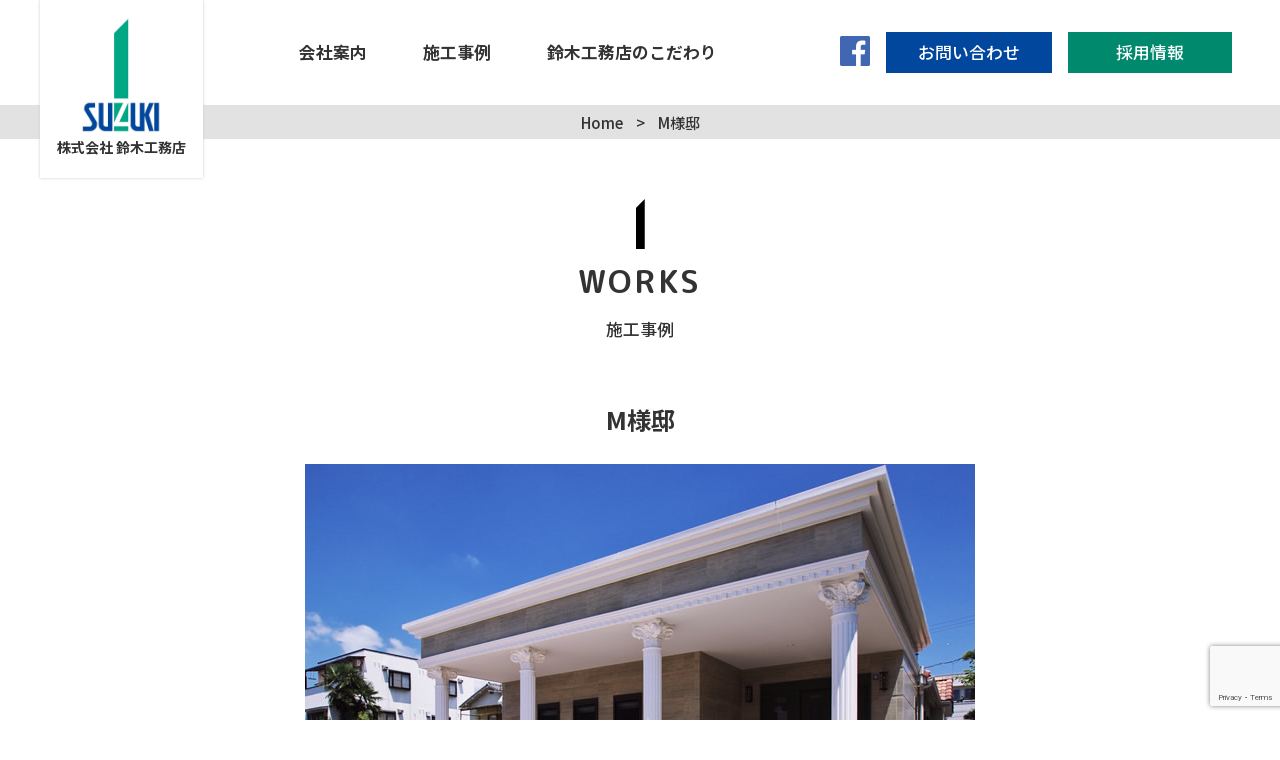

--- FILE ---
content_type: text/html; charset=UTF-8
request_url: https://www.suzuki-komuten.co.jp/works/apartment/works05.html
body_size: 42158
content:
<!DOCTYPE html>
<html lang="ja">
<head>
<meta charset="UTF-8" />
    <meta name="viewport" content="width=device-width, initial-scale=1">
    <meta name="format-detection" content="telephone=no">
    <meta name="description" content="パルテノン神殿をモチーフにした個性的な外観のM様邸。
お客様自身がバリアフリー、耐震、エコ、省エネなどに強い関心をもたれていたので、耐震性に優れた2×6工法に地震エネルギー吸収システムを採用し制震性をもたせました。環境に配慮した太陽光発電と家庭用燃料電池（エネファーム）による発電を行い、更に建物を高気密高断熱化することによって、省エネ性能に優れた建物に仕上がっています。室内はバリアフリーとし、温水式遠赤外線床暖房を全室に完備、呼吸する壁材を採用することによって、人にも地球にも優しい建物になりました。"/>
    <title>M様邸 | 総合建設業・一級建築士事務所｜株式会社鈴木工務店｜広島県福山市</title>
<meta name='robots' content='max-image-preview:large' />
<link rel='dns-prefetch' href='//code.jquery.com' />
<link rel='dns-prefetch' href='//cdnjs.cloudflare.com' />
<link rel='dns-prefetch' href='//fonts.googleapis.com' />
<link rel='stylesheet' id='wp-block-library-css' href='https://www.suzuki-komuten.co.jp/wp/wp-includes/css/dist/block-library/style.min.css?ver=6.6.4' type='text/css' media='all' />
<style id='classic-theme-styles-inline-css' type='text/css'>
/*! This file is auto-generated */
.wp-block-button__link{color:#fff;background-color:#32373c;border-radius:9999px;box-shadow:none;text-decoration:none;padding:calc(.667em + 2px) calc(1.333em + 2px);font-size:1.125em}.wp-block-file__button{background:#32373c;color:#fff;text-decoration:none}
</style>
<style id='global-styles-inline-css' type='text/css'>
:root{--wp--preset--aspect-ratio--square: 1;--wp--preset--aspect-ratio--4-3: 4/3;--wp--preset--aspect-ratio--3-4: 3/4;--wp--preset--aspect-ratio--3-2: 3/2;--wp--preset--aspect-ratio--2-3: 2/3;--wp--preset--aspect-ratio--16-9: 16/9;--wp--preset--aspect-ratio--9-16: 9/16;--wp--preset--color--black: #000000;--wp--preset--color--cyan-bluish-gray: #abb8c3;--wp--preset--color--white: #ffffff;--wp--preset--color--pale-pink: #f78da7;--wp--preset--color--vivid-red: #cf2e2e;--wp--preset--color--luminous-vivid-orange: #ff6900;--wp--preset--color--luminous-vivid-amber: #fcb900;--wp--preset--color--light-green-cyan: #7bdcb5;--wp--preset--color--vivid-green-cyan: #00d084;--wp--preset--color--pale-cyan-blue: #8ed1fc;--wp--preset--color--vivid-cyan-blue: #0693e3;--wp--preset--color--vivid-purple: #9b51e0;--wp--preset--gradient--vivid-cyan-blue-to-vivid-purple: linear-gradient(135deg,rgba(6,147,227,1) 0%,rgb(155,81,224) 100%);--wp--preset--gradient--light-green-cyan-to-vivid-green-cyan: linear-gradient(135deg,rgb(122,220,180) 0%,rgb(0,208,130) 100%);--wp--preset--gradient--luminous-vivid-amber-to-luminous-vivid-orange: linear-gradient(135deg,rgba(252,185,0,1) 0%,rgba(255,105,0,1) 100%);--wp--preset--gradient--luminous-vivid-orange-to-vivid-red: linear-gradient(135deg,rgba(255,105,0,1) 0%,rgb(207,46,46) 100%);--wp--preset--gradient--very-light-gray-to-cyan-bluish-gray: linear-gradient(135deg,rgb(238,238,238) 0%,rgb(169,184,195) 100%);--wp--preset--gradient--cool-to-warm-spectrum: linear-gradient(135deg,rgb(74,234,220) 0%,rgb(151,120,209) 20%,rgb(207,42,186) 40%,rgb(238,44,130) 60%,rgb(251,105,98) 80%,rgb(254,248,76) 100%);--wp--preset--gradient--blush-light-purple: linear-gradient(135deg,rgb(255,206,236) 0%,rgb(152,150,240) 100%);--wp--preset--gradient--blush-bordeaux: linear-gradient(135deg,rgb(254,205,165) 0%,rgb(254,45,45) 50%,rgb(107,0,62) 100%);--wp--preset--gradient--luminous-dusk: linear-gradient(135deg,rgb(255,203,112) 0%,rgb(199,81,192) 50%,rgb(65,88,208) 100%);--wp--preset--gradient--pale-ocean: linear-gradient(135deg,rgb(255,245,203) 0%,rgb(182,227,212) 50%,rgb(51,167,181) 100%);--wp--preset--gradient--electric-grass: linear-gradient(135deg,rgb(202,248,128) 0%,rgb(113,206,126) 100%);--wp--preset--gradient--midnight: linear-gradient(135deg,rgb(2,3,129) 0%,rgb(40,116,252) 100%);--wp--preset--font-size--small: 13px;--wp--preset--font-size--medium: 20px;--wp--preset--font-size--large: 36px;--wp--preset--font-size--x-large: 42px;--wp--preset--spacing--20: 0.44rem;--wp--preset--spacing--30: 0.67rem;--wp--preset--spacing--40: 1rem;--wp--preset--spacing--50: 1.5rem;--wp--preset--spacing--60: 2.25rem;--wp--preset--spacing--70: 3.38rem;--wp--preset--spacing--80: 5.06rem;--wp--preset--shadow--natural: 6px 6px 9px rgba(0, 0, 0, 0.2);--wp--preset--shadow--deep: 12px 12px 50px rgba(0, 0, 0, 0.4);--wp--preset--shadow--sharp: 6px 6px 0px rgba(0, 0, 0, 0.2);--wp--preset--shadow--outlined: 6px 6px 0px -3px rgba(255, 255, 255, 1), 6px 6px rgba(0, 0, 0, 1);--wp--preset--shadow--crisp: 6px 6px 0px rgba(0, 0, 0, 1);}:where(.is-layout-flex){gap: 0.5em;}:where(.is-layout-grid){gap: 0.5em;}body .is-layout-flex{display: flex;}.is-layout-flex{flex-wrap: wrap;align-items: center;}.is-layout-flex > :is(*, div){margin: 0;}body .is-layout-grid{display: grid;}.is-layout-grid > :is(*, div){margin: 0;}:where(.wp-block-columns.is-layout-flex){gap: 2em;}:where(.wp-block-columns.is-layout-grid){gap: 2em;}:where(.wp-block-post-template.is-layout-flex){gap: 1.25em;}:where(.wp-block-post-template.is-layout-grid){gap: 1.25em;}.has-black-color{color: var(--wp--preset--color--black) !important;}.has-cyan-bluish-gray-color{color: var(--wp--preset--color--cyan-bluish-gray) !important;}.has-white-color{color: var(--wp--preset--color--white) !important;}.has-pale-pink-color{color: var(--wp--preset--color--pale-pink) !important;}.has-vivid-red-color{color: var(--wp--preset--color--vivid-red) !important;}.has-luminous-vivid-orange-color{color: var(--wp--preset--color--luminous-vivid-orange) !important;}.has-luminous-vivid-amber-color{color: var(--wp--preset--color--luminous-vivid-amber) !important;}.has-light-green-cyan-color{color: var(--wp--preset--color--light-green-cyan) !important;}.has-vivid-green-cyan-color{color: var(--wp--preset--color--vivid-green-cyan) !important;}.has-pale-cyan-blue-color{color: var(--wp--preset--color--pale-cyan-blue) !important;}.has-vivid-cyan-blue-color{color: var(--wp--preset--color--vivid-cyan-blue) !important;}.has-vivid-purple-color{color: var(--wp--preset--color--vivid-purple) !important;}.has-black-background-color{background-color: var(--wp--preset--color--black) !important;}.has-cyan-bluish-gray-background-color{background-color: var(--wp--preset--color--cyan-bluish-gray) !important;}.has-white-background-color{background-color: var(--wp--preset--color--white) !important;}.has-pale-pink-background-color{background-color: var(--wp--preset--color--pale-pink) !important;}.has-vivid-red-background-color{background-color: var(--wp--preset--color--vivid-red) !important;}.has-luminous-vivid-orange-background-color{background-color: var(--wp--preset--color--luminous-vivid-orange) !important;}.has-luminous-vivid-amber-background-color{background-color: var(--wp--preset--color--luminous-vivid-amber) !important;}.has-light-green-cyan-background-color{background-color: var(--wp--preset--color--light-green-cyan) !important;}.has-vivid-green-cyan-background-color{background-color: var(--wp--preset--color--vivid-green-cyan) !important;}.has-pale-cyan-blue-background-color{background-color: var(--wp--preset--color--pale-cyan-blue) !important;}.has-vivid-cyan-blue-background-color{background-color: var(--wp--preset--color--vivid-cyan-blue) !important;}.has-vivid-purple-background-color{background-color: var(--wp--preset--color--vivid-purple) !important;}.has-black-border-color{border-color: var(--wp--preset--color--black) !important;}.has-cyan-bluish-gray-border-color{border-color: var(--wp--preset--color--cyan-bluish-gray) !important;}.has-white-border-color{border-color: var(--wp--preset--color--white) !important;}.has-pale-pink-border-color{border-color: var(--wp--preset--color--pale-pink) !important;}.has-vivid-red-border-color{border-color: var(--wp--preset--color--vivid-red) !important;}.has-luminous-vivid-orange-border-color{border-color: var(--wp--preset--color--luminous-vivid-orange) !important;}.has-luminous-vivid-amber-border-color{border-color: var(--wp--preset--color--luminous-vivid-amber) !important;}.has-light-green-cyan-border-color{border-color: var(--wp--preset--color--light-green-cyan) !important;}.has-vivid-green-cyan-border-color{border-color: var(--wp--preset--color--vivid-green-cyan) !important;}.has-pale-cyan-blue-border-color{border-color: var(--wp--preset--color--pale-cyan-blue) !important;}.has-vivid-cyan-blue-border-color{border-color: var(--wp--preset--color--vivid-cyan-blue) !important;}.has-vivid-purple-border-color{border-color: var(--wp--preset--color--vivid-purple) !important;}.has-vivid-cyan-blue-to-vivid-purple-gradient-background{background: var(--wp--preset--gradient--vivid-cyan-blue-to-vivid-purple) !important;}.has-light-green-cyan-to-vivid-green-cyan-gradient-background{background: var(--wp--preset--gradient--light-green-cyan-to-vivid-green-cyan) !important;}.has-luminous-vivid-amber-to-luminous-vivid-orange-gradient-background{background: var(--wp--preset--gradient--luminous-vivid-amber-to-luminous-vivid-orange) !important;}.has-luminous-vivid-orange-to-vivid-red-gradient-background{background: var(--wp--preset--gradient--luminous-vivid-orange-to-vivid-red) !important;}.has-very-light-gray-to-cyan-bluish-gray-gradient-background{background: var(--wp--preset--gradient--very-light-gray-to-cyan-bluish-gray) !important;}.has-cool-to-warm-spectrum-gradient-background{background: var(--wp--preset--gradient--cool-to-warm-spectrum) !important;}.has-blush-light-purple-gradient-background{background: var(--wp--preset--gradient--blush-light-purple) !important;}.has-blush-bordeaux-gradient-background{background: var(--wp--preset--gradient--blush-bordeaux) !important;}.has-luminous-dusk-gradient-background{background: var(--wp--preset--gradient--luminous-dusk) !important;}.has-pale-ocean-gradient-background{background: var(--wp--preset--gradient--pale-ocean) !important;}.has-electric-grass-gradient-background{background: var(--wp--preset--gradient--electric-grass) !important;}.has-midnight-gradient-background{background: var(--wp--preset--gradient--midnight) !important;}.has-small-font-size{font-size: var(--wp--preset--font-size--small) !important;}.has-medium-font-size{font-size: var(--wp--preset--font-size--medium) !important;}.has-large-font-size{font-size: var(--wp--preset--font-size--large) !important;}.has-x-large-font-size{font-size: var(--wp--preset--font-size--x-large) !important;}
:where(.wp-block-post-template.is-layout-flex){gap: 1.25em;}:where(.wp-block-post-template.is-layout-grid){gap: 1.25em;}
:where(.wp-block-columns.is-layout-flex){gap: 2em;}:where(.wp-block-columns.is-layout-grid){gap: 2em;}
:root :where(.wp-block-pullquote){font-size: 1.5em;line-height: 1.6;}
</style>
<link rel='stylesheet' id='swiper-css' href='//cdnjs.cloudflare.com/ajax/libs/Swiper/4.4.2/css/swiper.min.css?ver=4.4.2' type='text/css' media='all' />
<link rel='stylesheet' id='magnific-css' href='//cdnjs.cloudflare.com/ajax/libs/magnific-popup.js/1.1.0/magnific-popup.min.css?ver=1.1.0' type='text/css' media='all' />
<link rel='stylesheet' id='google-font-css' href='https://fonts.googleapis.com/css?family=M+PLUS+Rounded+1c%3A500%2C700%7CNoto+Sans+JP%3A500%2C700%2C900%7CRoboto&#038;ver=6.6.4' type='text/css' media='all' />
<link rel='stylesheet' id='cmn-css' href='https://www.suzuki-komuten.co.jp/wp/wp-content/themes/suzukikomuten/style.css?ver=1.0.1' type='text/css' media='all' />
<script  src="//code.jquery.com/jquery-3.3.1.min.js?ver=3.3.1" id="jquery-js"></script>
<meta property="og:locale" content="ja_JP" />
<meta property="og:title" content="M様邸" />
<meta property="og:description" content="パルテノン神殿をモチーフにした個性的な外観のM様邸。
お客様自身がバリアフリー、耐震、エコ、省エネなどに強い関心をもたれていたので、耐震性に優れた2×6工法に地震エネルギー吸収システムを採用し制震性をもたせました。環境に配慮した太陽光発電と家庭用燃料電池（エネファーム）による発電を行い、更に建物を高気密高断熱化することによって、省エネ性能に優れた建物に仕上がっています。室内はバリアフリーとし、温水式遠赤外線床暖房を全室に完備、呼吸する壁材を採用することによって、人にも地球にも優しい建物になりました。" />
<meta property="og:type" content="article" />
<meta property="og:url" content="https://www.suzuki-komuten.co.jp/works/apartment/works05.html" />
<meta property="og:image" content="https://www.suzuki-komuten.co.jp/wp/wp-content/uploads/2019/02/mainimg-10.jpg" />
<meta property="og:site_name" content="株式会社鈴木工務店" />
<meta property="fb:app_id" content="359091447458409">
    <link rel="icon" href="/favicon.ico">
    <link rel="apple-touch-icon" sizes="180x180" href="/apple-touch-icon.png">
            <!-- Global site tag (gtag.js) - Google Analytics -->
        <script async src="https://www.googletagmanager.com/gtag/js?id=UA-140816327-1"></script>
        <script>
            window.dataLayer = window.dataLayer || [];

            function gtag() {
                dataLayer.push(arguments);
            }

            gtag('js', new Date());

            gtag('config', 'UA-140816327-1');
                    </script>
        <!-- /Global site tag (gtag.js) - Google Analytics -->
        <script>
        const htmlElem = document.getElementsByTagName('html')[0];
        htmlElem.classList.add('js')
    </script>
    <!-- Google tag (gtag.js) -->
    <script async src="https://www.googletagmanager.com/gtag/js?id=G-SB0HXWHYZL"></script>
    <script>
      window.dataLayer = window.dataLayer || [];
      function gtag(){dataLayer.push(arguments);}
      gtag('js', new Date());
    
      gtag('config', 'G-SB0HXWHYZL');
    </script>
    
</head>
<body>

<div id="loading">
    <div class="content">
        <div class="phrase">
            <p>人にやさしい建物づくりに<span>取り組む会社</span></p>
        </div>
        <div class="icon"><img src="https://www.suzuki-komuten.co.jp/wp/wp-content/themes/suzukikomuten/images/common/loding_bell.png" alt=""></div>
        <div class="logo"><img src="https://www.suzuki-komuten.co.jp/wp/wp-content/themes/suzukikomuten/images/common/loding_logo.png" alt=""></div>
    </div>
</div>
<script>
    // 初回アクセス時のみ
    let loading = $('#loading');
    if (!sessionStorage.getItem('access')) {
        loading.show();
        $(window).on("load", function () {
            setTimeout(function () {
                $('#loading').fadeOut();
            }, 1000);
        });
        sessionStorage.setItem('access', 1);
    }
</script>

<header class="header" id="header">
    <div class="Container">
        <div class="content"><a class="logo" href="https://www.suzuki-komuten.co.jp"><img src="https://www.suzuki-komuten.co.jp/wp/wp-content/themes/suzukikomuten/images/common/cmn_logo_01.jpg" alt="SUZUKI">
                <h1>株式会社 鈴木工務店</h1></a>
            <div class="menu">
                <div class="info"><a href="https://www.facebook.com/suzukikomuten/" target="_blank"><img
                                src="https://www.suzuki-komuten.co.jp/wp/wp-content/themes/suzukikomuten/images/common/fb_icon_01.png" alt="Facebook"></a><a class="Btn-Df -op1 -sz1"
                                                                                          href="https://www.suzuki-komuten.co.jp/contact/"><span>お問い合わせ</span></a><a
                            class="Btn-Df -op2 -sz2" href="https://know-company.jp/suzuki-komuten-recruit2" target="_blank" rel="noopener noreferrer"><span>採用情報</span></a></div>
                <nav>
                    <div class="SP-Menu">
                        <button><span class="SP-Menu__line"><span></span><span></span><span></span></span><span
                                    class="SP-Menu__text">MENU</span></button>
                    </div>

                    <ul id="menu-globalnavi" class="Gnav"><li id="menu-item-2527" class="menu-item menu-item-type-post_type menu-item-object-page menu-item-has-children menu-item-2527"><a href="https://www.suzuki-komuten.co.jp/company/"><span>会社案内</span></a>
<ul class="Gnav-sub">
	<li id="menu-item-2528" class="menu-item menu-item-type-post_type menu-item-object-page menu-item-2528"><a href="https://www.suzuki-komuten.co.jp/company/profile/"><span>会社概要</span></a></li>
	<li id="menu-item-2529" class="menu-item menu-item-type-post_type menu-item-object-page menu-item-2529"><a href="https://www.suzuki-komuten.co.jp/company/history/"><span>沿革</span></a></li>
	<li id="menu-item-2530" class="menu-item menu-item-type-post_type menu-item-object-page menu-item-2530"><a href="https://www.suzuki-komuten.co.jp/company/activity/"><span>社会・環境活動</span></a></li>
	<li id="menu-item-2531" class="menu-item menu-item-type-post_type menu-item-object-page menu-item-2531"><a href="https://www.suzuki-komuten.co.jp/company/access/"><span>アクセス</span></a></li>
</ul>
</li>
<li id="menu-item-2546" class="menu-item menu-item-type-post_type_archive menu-item-object-works menu-item-has-children menu-item-2546"><a href="https://www.suzuki-komuten.co.jp/works/"><span>施工事例</span></a>
<ul class="Gnav-sub">
	<li id="menu-item-2544" class="menu-item menu-item-type-taxonomy menu-item-object-works_cat menu-item-2544"><a href="https://www.suzuki-komuten.co.jp/works/medical/"><span>医療・診療施設</span></a></li>
	<li id="menu-item-2543" class="menu-item menu-item-type-taxonomy menu-item-object-works_cat menu-item-2543"><a href="https://www.suzuki-komuten.co.jp/works/welfare/"><span>介護・福祉施設</span></a></li>
	<li id="menu-item-2542" class="menu-item menu-item-type-taxonomy menu-item-object-works_cat menu-item-2542"><a href="https://www.suzuki-komuten.co.jp/works/business/"><span>商業施設</span></a></li>
	<li id="menu-item-2541" class="menu-item menu-item-type-taxonomy menu-item-object-works_cat menu-item-2541"><a href="https://www.suzuki-komuten.co.jp/works/public/"><span>官公庁施設</span></a></li>
	<li id="menu-item-2540" class="menu-item menu-item-type-taxonomy menu-item-object-works_cat menu-item-2540"><a href="https://www.suzuki-komuten.co.jp/works/factory/"><span>工場・事務所</span></a></li>
	<li id="menu-item-2539" class="menu-item menu-item-type-taxonomy menu-item-object-works_cat menu-item-2539"><a href="https://www.suzuki-komuten.co.jp/works/religion/"><span>神社・仏閣施設</span></a></li>
	<li id="menu-item-2538" class="menu-item menu-item-type-taxonomy menu-item-object-works_cat current-works-ancestor current-menu-parent current-works-parent menu-item-2538"><a href="https://www.suzuki-komuten.co.jp/works/apartment/"><span>住宅・集合住宅</span></a></li>
	<li id="menu-item-2537" class="menu-item menu-item-type-taxonomy menu-item-object-works_cat menu-item-2537"><a href="https://www.suzuki-komuten.co.jp/works/education/"><span>学校・教育施設</span></a></li>
	<li id="menu-item-2536" class="menu-item menu-item-type-taxonomy menu-item-object-works_cat menu-item-2536"><a href="https://www.suzuki-komuten.co.jp/works/other/"><span>その他</span></a></li>
</ul>
</li>
<li id="menu-item-2545" class="menu-item menu-item-type-post_type menu-item-object-page menu-item-2545"><a href="https://www.suzuki-komuten.co.jp/concept/"><span>鈴木工務店のこだわり</span></a></li>
<li id="menu-item-2547" class="sp menu-item menu-item-type-post_type menu-item-object-page current_page_parent menu-item-2547"><a href="https://www.suzuki-komuten.co.jp/news/"><span>お知らせ</span></a></li>
<li id="menu-item-3747" class="sp menu-item menu-item-type-custom menu-item-object-custom menu-item-has-children menu-item-3747"><a target="_blank" rel="noopener" href="https://know-company.jp/suzuki-komuten-recruit2"><span>採用情報</span></a>
<ul class="Gnav-sub">
	<li id="menu-item-2549" class="menu-item menu-item-type-post_type menu-item-object-page menu-item-2549"><a href="https://www.suzuki-komuten.co.jp/recruit/about/"><span>環境・福利厚生</span></a></li>
	<li id="menu-item-2550" class="menu-item menu-item-type-post_type menu-item-object-page menu-item-2550"><a href="https://www.suzuki-komuten.co.jp/recruit/graduates/"><span>新卒採用：募集要項</span></a></li>
	<li id="menu-item-2551" class="menu-item menu-item-type-post_type menu-item-object-page menu-item-2551"><a href="https://www.suzuki-komuten.co.jp/recruit/career/"><span>中途採用：募集要項</span></a></li>
	<li id="menu-item-2552" class="menu-item menu-item-type-post_type menu-item-object-page menu-item-2552"><a href="https://www.suzuki-komuten.co.jp/recruit/form/"><span>応募・採用に関するお問い合わせ</span></a></li>
</ul>
</li>
<li id="menu-item-2553" class="sp menu-item menu-item-type-post_type menu-item-object-page menu-item-2553"><a href="https://www.suzuki-komuten.co.jp/contact/"><span>お問い合わせ</span></a></li>
<li id="menu-item-2556" class="sp menu-item menu-item-type-post_type menu-item-object-page menu-item-2556"><a href="https://www.suzuki-komuten.co.jp/faq/"><span>よくあるご質問</span></a></li>
<li id="menu-item-2555" class="sp menu-item menu-item-type-post_type menu-item-object-page menu-item-2555"><a href="https://www.suzuki-komuten.co.jp/policy/"><span>プライバシーポリシー</span></a></li>
<li id="menu-item-2554" class="sp menu-item menu-item-type-post_type menu-item-object-page menu-item-2554"><a href="https://www.suzuki-komuten.co.jp/sitemap/"><span>サイトマップ</span></a></li>
</ul>
                </nav>
            </div>
        </div>
    </div>
</header>
<div id="fb-root"></div>
<script>(function (d, s, id) {
        var js, fjs = d.getElementsByTagName(s)[0];
        if (d.getElementById(id)) return;
        js = d.createElement(s);
        js.id = id;
        js.src = "//connect.facebook.net/ja_JP/sdk.js#xfbml=1&version=v2.9";
        fjs.parentNode.insertBefore(js, fjs);
    }(document, 'script', 'facebook-jssdk'));</script>

<main>

    
    <div class="Side-Navi">
    <div class="content">
        <a class="Btn-Df -op2 -sz5" href="https://know-company.jp/suzuki-komuten-recruit2" target="_blank" rel="noopener noreferrer"><span>採用情報</span></a>
        <a class="Btn-Df -op1 -sz6" href="https://www.suzuki-komuten.co.jp/contact/"><span>お問い合わせ</span></a>
    </div>
</div>



    <div class="Breadcrumb">
    <div class="Container"><a href="https://www.suzuki-komuten.co.jp">Home</a> &gt; <em>  M様邸</em></div></div><!-- .Page__breadCrumbs -->
    <div class="PageTitle">
        <h1 class="m1c">WORKS</h1><span>施工事例</span>
    </div>
    <div class="Works-Client">
        <div class="Container800">
            <h2><span>M様邸</span></h2>
            <img width="670" height="444" src="https://www.suzuki-komuten.co.jp/wp/wp-content/uploads/2019/02/mainimg-10.jpg" class="attachment-full size-full" alt="" decoding="async" fetchpriority="high" srcset="https://www.suzuki-komuten.co.jp/wp/wp-content/uploads/2019/02/mainimg-10.jpg 670w, https://www.suzuki-komuten.co.jp/wp/wp-content/uploads/2019/02/mainimg-10-300x199.jpg 300w" sizes="(max-width: 670px) 100vw, 670px" />        </div>
    </div>

    <div class="Works-Comment">
        <div class="Container">
            <div class="content l-Column2 -aifs -wrap">
                                <div class="person">
                    <img width="84" height="84" src="https://www.suzuki-komuten.co.jp/wp/wp-content/uploads/2019/02/okamoto.jpg" class="attachment-full size-full" alt="" decoding="async" />                    <p><span class="position">設計担当者</span><span class="name">岡本</span></p>
                </div>
                                <div class="comment">
                    <p>パルテノン神殿をモチーフにした個性的な外観のM様邸。<br />
お客様自身がバリアフリー、耐震、エコ、省エネなどに強い関心をもたれていたので、耐震性に優れた2×6工法に地震エネルギー吸収システムを採用し制震性をもたせました。環境に配慮した太陽光発電と家庭用燃料電池（エネファーム）による発電を行い、更に建物を高気密高断熱化することによって、省エネ性能に優れた建物に仕上がっています。室内はバリアフリーとし、温水式遠赤外線床暖房を全室に完備、呼吸する壁材を採用することによって、人にも地球にも優しい建物になりました。</p>
                </div>
            </div>
        </div>
    </div>
    <div class="Works-Gallery">
        <div class="Container">
            <p>※写真をクリックすると拡大画像をご覧いただけます。</p>

            <ul class="gallery">
                                    <li><a href="https://www.suzuki-komuten.co.jp/wp/wp-content/uploads/2019/02/ph01-10.jpg"><img src="https://www.suzuki-komuten.co.jp/wp/wp-content/uploads/2019/02/ph01-10.jpg" alt="" class="object-fit"></a></li>
                                    <li><a href="https://www.suzuki-komuten.co.jp/wp/wp-content/uploads/2019/02/ph02-10.jpg"><img src="https://www.suzuki-komuten.co.jp/wp/wp-content/uploads/2019/02/ph02-10.jpg" alt="" class="object-fit"></a></li>
                                    <li><a href="https://www.suzuki-komuten.co.jp/wp/wp-content/uploads/2019/02/ph03-10.jpg"><img src="https://www.suzuki-komuten.co.jp/wp/wp-content/uploads/2019/02/ph03-10.jpg" alt="" class="object-fit"></a></li>
                                    <li><a href="https://www.suzuki-komuten.co.jp/wp/wp-content/uploads/2019/02/ph04-10.jpg"><img src="https://www.suzuki-komuten.co.jp/wp/wp-content/uploads/2019/02/ph04-10.jpg" alt="" class="object-fit"></a></li>
                                    <li><a href="https://www.suzuki-komuten.co.jp/wp/wp-content/uploads/2019/02/ph05-9.jpg"><img src="https://www.suzuki-komuten.co.jp/wp/wp-content/uploads/2019/02/ph05-9.jpg" alt="" class="object-fit"></a></li>
                                    <li><a href="https://www.suzuki-komuten.co.jp/wp/wp-content/uploads/2019/02/ph06-8.jpg"><img src="https://www.suzuki-komuten.co.jp/wp/wp-content/uploads/2019/02/ph06-8.jpg" alt="" class="object-fit"></a></li>
                                    <li><a href="https://www.suzuki-komuten.co.jp/wp/wp-content/uploads/2019/02/ph07-8.jpg"><img src="https://www.suzuki-komuten.co.jp/wp/wp-content/uploads/2019/02/ph07-8.jpg" alt="" class="object-fit"></a></li>
                                    <li><a href="https://www.suzuki-komuten.co.jp/wp/wp-content/uploads/2019/02/ph08-5.jpg"><img src="https://www.suzuki-komuten.co.jp/wp/wp-content/uploads/2019/02/ph08-5.jpg" alt="" class="object-fit"></a></li>
                                    <li><a href="https://www.suzuki-komuten.co.jp/wp/wp-content/uploads/2019/02/ph09-2.jpg"><img src="https://www.suzuki-komuten.co.jp/wp/wp-content/uploads/2019/02/ph09-2.jpg" alt="" class="object-fit"></a></li>
                                    <li><a href="https://www.suzuki-komuten.co.jp/wp/wp-content/uploads/2019/02/ph10.jpg"><img src="https://www.suzuki-komuten.co.jp/wp/wp-content/uploads/2019/02/ph10.jpg" alt="" class="object-fit"></a></li>
                                    <li><a href="https://www.suzuki-komuten.co.jp/wp/wp-content/uploads/2019/02/ph11.jpg"><img src="https://www.suzuki-komuten.co.jp/wp/wp-content/uploads/2019/02/ph11.jpg" alt="" class="object-fit"></a></li>
                                    <li><a href="https://www.suzuki-komuten.co.jp/wp/wp-content/uploads/2019/02/ph12.jpg"><img src="https://www.suzuki-komuten.co.jp/wp/wp-content/uploads/2019/02/ph12.jpg" alt="" class="object-fit"></a></li>
                            </ul>
        </div>
    </div>
    <div class="Works-Infomation">
        <div class="Container">
            <table>
                <tbody>
                <tr>
                    <th>設計・監理</th>
                    <td>（株）鈴木工務店一級建築士事務所</td>
                </tr>
                <tr>
                    <th>工事概要</th>
                    <td>施工・管理業務（新築）</td>
                </tr>
                <tr>
                    <th>構造・階数</th>
                    <td>木造（2×6工法）平屋</td>
                </tr>
                <tr>
                    <th>延床面積</th>
                    <td>143.68㎡</td>
                </tr>
                <tr>
                    <th>所在地</th>
                    <td>広島県</td>
                </tr>
                </tbody>
            </table>
        </div>
    </div>
    <div class="Works-Share">
        <div class="Container">

            <!-- Facebook -->
            <iframe src="//www.facebook.com/plugins/like.php?href=https://www.suzuki-komuten.co.jp/works/apartment/works05.html&amp;send=false&amp;layout=button_count&amp;width=105&amp;show_faces=false&amp;share=true&amp;action=like&amp;colorscheme=light&amp;font&amp;height=21&amp;appId=359091447458409"
                    style="border:none; overflow:hidden; width:155px; height:21px;"></iframe>

            <!-- Twitter -->
            <a href="https://twitter.com/share" class="twitter-share-button" data-lang="ja" data-width="110px">ツイート</a>
            <script>!function (d, s, id) {
                    var js, fjs = d.getElementsByTagName(s)[0];
                    if (!d.getElementById(id)) {
                        js = d.createElement(s);
                        js.id = id;
                        js.src = "//platform.twitter.com/widgets.js";
                        fjs.parentNode.insertBefore(js, fjs);
                    }
                }(document, "script", "twitter-wjs");</script>

            <!-- はてなブック -->
            <a class="hatena-bookmark-button" href="http://b.hatena.ne.jp/entry/https://www.suzuki-komuten.co.jp/works/apartment/works05.html/"
               data-hatena-bookmark-layout="basic-label-counter" data-hatena-bookmark-lang="ja"
               title="このエントリーをはてなブックマークに追加"><img
                        src="https://b.st-hatena.com/images/v4/public/entry-button/button-only@2x.png"
                        alt="このエントリーをはてなブックマークに追加" width="20" height="20"
                        style="border: none;margin-right: 10px;"></a>

            <!-- Pocket -->
            <a class="pocket-btn" data-pocket-label="pocket"
                                                                        data-pocket-count="horizontal"
                                                                        data-lang="en"></a>
            <script>
                !function (d, i) {
                    if (!d.getElementById(i)) {
                        var j = d.createElement("script");
                        j.id = i;
                        j.src = "https://widgets.getpocket.com/v1/j/btn.js?v=1";
                        var w = d.getElementById(i);
                        d.body.appendChild(j);
                    }
                }(document, "pocket-btn-js");

            </script>

            <!-- Line いいねボタン -->
            <div class="line-it-button" data-lang="ja" data-type="like" data-url="https://www.suzuki-komuten.co.jp/works/apartment/works05.html" data-share="true"
                 style="display: none;"></div>
            <script src="https://d.line-scdn.net/r/web/social-plugin/js/thirdparty/loader.min.js" async="async"
                    defer="defer"></script>

            <!-- Line シェアボタン -->
            <div class="line-it-button" data-lang="ja" data-type="share-a" data-ver="2"
                 data-url="https://media.line.me/ja/how_to_install#addfriend" style="display: none;"></div>
            <script src="https://d.line-scdn.net/r/web/social-plugin/js/thirdparty/loader.min.js" async="async"
                    defer="defer"></script>
        </div>
    </div>

    <div class="Works-Pagination">
        <div class="Container">
            <div class="pagination">
                <a class="prev" href="https://www.suzuki-komuten.co.jp/works/apartment/works04.html" rel="prev">前の記事</a>                <a class="next" href="https://www.suzuki-komuten.co.jp/works/factory/works07.html" rel="next">次の記事</a>            </div>
        </div>
    </div>

    

<div class="Parallax-Area">
    <div class="parallax" data-parallax-bg-image="https://www.suzuki-komuten.co.jp/wp/wp-content/themes/suzukikomuten/images/common/back_parallax.png"
         data-parallax-bg-position="center bottom" data-parallax-bg-repeat="repeat-x" data-parallax-bg-size="auto"
         data-parallax-speed="0.1" data-parallax-direction="left"></div>
    <div class="parallax2" data-parallax-bg-image="https://www.suzuki-komuten.co.jp/wp/wp-content/themes/suzukikomuten/images/common/f1_parallax.png"
         data-parallax-bg-position="center bottom" data-parallax-bg-repeat="repeat-x" data-parallax-bg-size="auto"
         data-parallax-speed="0.1" data-parallax-direction="right"></div>
    <div class="parallax3" data-parallax-bg-image="https://www.suzuki-komuten.co.jp/wp/wp-content/themes/suzukikomuten/images/common/f2_parallax.png"
         data-parallax-bg-position="center bottom" data-parallax-bg-repeat="repeat-x" data-parallax-bg-size="auto"
         data-parallax-speed="0.1" data-parallax-direction="left"></div>
</div></main>

<footer class="footer">
    <div class="PageTop"><a href="#">▲</a></div>
    <div class="Container">
        <div class="content l-Column2 -wrap">
            <div class="info">
                <div class="head">
                    <div class="logo"><img src="https://www.suzuki-komuten.co.jp/wp/wp-content/themes/suzukikomuten/images/common/cmn_logo_01.jpg" alt="SUZUKI"><p class="m1c"><span>株式会社 鈴木工務店</span></p>
                    </div>
                </div>
                <div class="body">
                    <p><span class="zip">〒720-8508 <span class="address">広島県福山市丸之内１丁目４番１号</span></span><span
                                class="tel">TEL (084)922-1011(代表)</span><span
                                class="fax">FAX (084)924-5798（代表）</span><span
                                class="working">営業時間　8：00〜17：00</span><span class="holiday">定休日　土・日・祝祭日</span></p>
                </div>
            </div>

            <ul id="menu-footernavi" class="menu"><li id="menu-item-2557" class="col menu-item menu-item-type-post_type menu-item-object-page current_page_parent menu-item-2557"><a href="https://www.suzuki-komuten.co.jp/news/">お知らせ</a></li>
<li id="menu-item-2559" class="col menu-item menu-item-type-post_type menu-item-object-page menu-item-has-children menu-item-2559"><a href="https://www.suzuki-komuten.co.jp/company/">会社案内</a>
<ul class="Gnav-sub">
	<li id="menu-item-2560" class="menu-item menu-item-type-post_type menu-item-object-page menu-item-2560"><a href="https://www.suzuki-komuten.co.jp/company/profile/">会社概要</a></li>
	<li id="menu-item-2561" class="menu-item menu-item-type-post_type menu-item-object-page menu-item-2561"><a href="https://www.suzuki-komuten.co.jp/company/history/">沿革</a></li>
	<li id="menu-item-2562" class="menu-item menu-item-type-post_type menu-item-object-page menu-item-2562"><a href="https://www.suzuki-komuten.co.jp/company/activity/">社会・環境活動</a></li>
	<li id="menu-item-2563" class="menu-item menu-item-type-post_type menu-item-object-page menu-item-2563"><a href="https://www.suzuki-komuten.co.jp/company/access/">アクセス</a></li>
</ul>
</li>
<li id="menu-item-2564" class="col menu-item menu-item-type-post_type_archive menu-item-object-works menu-item-has-children menu-item-2564"><a href="https://www.suzuki-komuten.co.jp/works/">施工事例</a>
<ul class="Gnav-sub">
	<li id="menu-item-2565" class="menu-item menu-item-type-taxonomy menu-item-object-works_cat menu-item-2565"><a href="https://www.suzuki-komuten.co.jp/works/medical/">医療・診療施設</a></li>
	<li id="menu-item-2566" class="menu-item menu-item-type-taxonomy menu-item-object-works_cat menu-item-2566"><a href="https://www.suzuki-komuten.co.jp/works/welfare/">介護・福祉施設</a></li>
	<li id="menu-item-2567" class="menu-item menu-item-type-taxonomy menu-item-object-works_cat menu-item-2567"><a href="https://www.suzuki-komuten.co.jp/works/business/">商業施設</a></li>
	<li id="menu-item-2568" class="menu-item menu-item-type-taxonomy menu-item-object-works_cat menu-item-2568"><a href="https://www.suzuki-komuten.co.jp/works/public/">官公庁施設</a></li>
	<li id="menu-item-2569" class="menu-item menu-item-type-taxonomy menu-item-object-works_cat menu-item-2569"><a href="https://www.suzuki-komuten.co.jp/works/factory/">工場・事務所</a></li>
	<li id="menu-item-2570" class="menu-item menu-item-type-taxonomy menu-item-object-works_cat menu-item-2570"><a href="https://www.suzuki-komuten.co.jp/works/religion/">神社・仏閣施設</a></li>
	<li id="menu-item-2571" class="menu-item menu-item-type-taxonomy menu-item-object-works_cat current-works-ancestor current-menu-parent current-works-parent menu-item-2571"><a href="https://www.suzuki-komuten.co.jp/works/apartment/">住宅・集合住宅</a></li>
	<li id="menu-item-2572" class="menu-item menu-item-type-taxonomy menu-item-object-works_cat menu-item-2572"><a href="https://www.suzuki-komuten.co.jp/works/education/">学校・教育施設</a></li>
	<li id="menu-item-2573" class="menu-item menu-item-type-taxonomy menu-item-object-works_cat menu-item-2573"><a href="https://www.suzuki-komuten.co.jp/works/other/">その他</a></li>
</ul>
</li>
<li id="menu-item-2574" class="col menu-item menu-item-type-post_type menu-item-object-page menu-item-2574"><a href="https://www.suzuki-komuten.co.jp/concept/">鈴木工務店のこだわり</a></li>
<li id="menu-item-3746" class="col menu-item menu-item-type-custom menu-item-object-custom menu-item-has-children menu-item-3746"><a target="_blank" rel="noopener" href="https://know-company.jp/suzuki-komuten-recruit2">採用情報</a>
<ul class="Gnav-sub">
	<li id="menu-item-2576" class="menu-item menu-item-type-post_type menu-item-object-page menu-item-2576"><a href="https://www.suzuki-komuten.co.jp/recruit/about/">環境・福利厚生</a></li>
	<li id="menu-item-2577" class="menu-item menu-item-type-post_type menu-item-object-page menu-item-2577"><a href="https://www.suzuki-komuten.co.jp/recruit/graduates/">新卒採用：募集要項</a></li>
	<li id="menu-item-2578" class="menu-item menu-item-type-post_type menu-item-object-page menu-item-2578"><a href="https://www.suzuki-komuten.co.jp/recruit/career/">中途採用：募集要項</a></li>
	<li id="menu-item-2579" class="menu-item menu-item-type-post_type menu-item-object-page menu-item-2579"><a href="https://www.suzuki-komuten.co.jp/recruit/form/">応募フォーム</a></li>
</ul>
</li>
</ul>
        </div>
    </div>
    <div class="Copyright">
        <div class="Container">
            <div class="area l-Column2">
                <p class="cp roboto">© 2026 Suzuki-Komuten.</p>

                <ul id="menu-bottomnavi" class="menu"><li id="menu-item-2580" class="menu-item menu-item-type-post_type menu-item-object-page menu-item-2580"><a href="https://www.suzuki-komuten.co.jp/contact/">お問い合わせ</a></li>
<li id="menu-item-2583" class="menu-item menu-item-type-post_type menu-item-object-page menu-item-2583"><a href="https://www.suzuki-komuten.co.jp/faq/">よくあるご質問</a></li>
<li id="menu-item-2582" class="menu-item menu-item-type-post_type menu-item-object-page menu-item-2582"><a href="https://www.suzuki-komuten.co.jp/policy/">プライバシーポリシー</a></li>
<li id="menu-item-2581" class="menu-item menu-item-type-post_type menu-item-object-page menu-item-2581"><a href="https://www.suzuki-komuten.co.jp/sitemap/">サイトマップ</a></li>
</ul>
            </div>
        </div>
    </div>
</footer>

<script  src="//cdnjs.cloudflare.com/ajax/libs/Swiper/4.4.2/js/swiper.min.js?ver=4.4.2" id="swiper-js"></script>
<script  src="//cdnjs.cloudflare.com/ajax/libs/magnific-popup.js/1.1.0/jquery.magnific-popup.min.js?ver=1.1.0" id="magnific-js"></script>
<script  src="//cdnjs.cloudflare.com/ajax/libs/barba.js/1.0.0/barba.min.js?ver=1.0.0" id="barba-js"></script>
<script  src="https://www.suzuki-komuten.co.jp/wp/wp-content/themes/suzukikomuten/common/js/ofi.min.js?ver=3.2.4" id="ofi-js"></script>
<script  src="https://www.suzuki-komuten.co.jp/wp/wp-content/themes/suzukikomuten/common/js/parallax-background.min.js?ver=1.3" id="parallax-js"></script>
<script  src="https://www.suzuki-komuten.co.jp/wp/wp-content/themes/suzukikomuten/common/js/common.js?ver=1.0.0" id="cmn-js-js"></script>
<script  src="https://www.google.com/recaptcha/api.js?render=6LfgHzYnAAAAALK8_L6wKInKQj6apS6v7AGIOuOg&amp;ver=3.0" id="google-recaptcha-js"></script>
<script  src="https://www.suzuki-komuten.co.jp/wp/wp-includes/js/dist/vendor/wp-polyfill.min.js?ver=3.15.0" id="wp-polyfill-js"></script>
<script  id="wpcf7-recaptcha-js-extra">
/* <![CDATA[ */
var wpcf7_recaptcha = {"sitekey":"6LfgHzYnAAAAALK8_L6wKInKQj6apS6v7AGIOuOg","actions":{"homepage":"homepage","contactform":"contactform"}};
/* ]]> */
</script>
<script  src="https://www.suzuki-komuten.co.jp/wp/wp-content/plugins/contact-form-7/modules/recaptcha/index.js?ver=5.8.1" id="wpcf7-recaptcha-js"></script>

</body>
</html>

--- FILE ---
content_type: text/html; charset=utf-8
request_url: https://www.google.com/recaptcha/api2/anchor?ar=1&k=6LfgHzYnAAAAALK8_L6wKInKQj6apS6v7AGIOuOg&co=aHR0cHM6Ly93d3cuc3V6dWtpLWtvbXV0ZW4uY28uanA6NDQz&hl=en&v=N67nZn4AqZkNcbeMu4prBgzg&size=invisible&anchor-ms=20000&execute-ms=30000&cb=vnhd3x6r2sx3
body_size: 48651
content:
<!DOCTYPE HTML><html dir="ltr" lang="en"><head><meta http-equiv="Content-Type" content="text/html; charset=UTF-8">
<meta http-equiv="X-UA-Compatible" content="IE=edge">
<title>reCAPTCHA</title>
<style type="text/css">
/* cyrillic-ext */
@font-face {
  font-family: 'Roboto';
  font-style: normal;
  font-weight: 400;
  font-stretch: 100%;
  src: url(//fonts.gstatic.com/s/roboto/v48/KFO7CnqEu92Fr1ME7kSn66aGLdTylUAMa3GUBHMdazTgWw.woff2) format('woff2');
  unicode-range: U+0460-052F, U+1C80-1C8A, U+20B4, U+2DE0-2DFF, U+A640-A69F, U+FE2E-FE2F;
}
/* cyrillic */
@font-face {
  font-family: 'Roboto';
  font-style: normal;
  font-weight: 400;
  font-stretch: 100%;
  src: url(//fonts.gstatic.com/s/roboto/v48/KFO7CnqEu92Fr1ME7kSn66aGLdTylUAMa3iUBHMdazTgWw.woff2) format('woff2');
  unicode-range: U+0301, U+0400-045F, U+0490-0491, U+04B0-04B1, U+2116;
}
/* greek-ext */
@font-face {
  font-family: 'Roboto';
  font-style: normal;
  font-weight: 400;
  font-stretch: 100%;
  src: url(//fonts.gstatic.com/s/roboto/v48/KFO7CnqEu92Fr1ME7kSn66aGLdTylUAMa3CUBHMdazTgWw.woff2) format('woff2');
  unicode-range: U+1F00-1FFF;
}
/* greek */
@font-face {
  font-family: 'Roboto';
  font-style: normal;
  font-weight: 400;
  font-stretch: 100%;
  src: url(//fonts.gstatic.com/s/roboto/v48/KFO7CnqEu92Fr1ME7kSn66aGLdTylUAMa3-UBHMdazTgWw.woff2) format('woff2');
  unicode-range: U+0370-0377, U+037A-037F, U+0384-038A, U+038C, U+038E-03A1, U+03A3-03FF;
}
/* math */
@font-face {
  font-family: 'Roboto';
  font-style: normal;
  font-weight: 400;
  font-stretch: 100%;
  src: url(//fonts.gstatic.com/s/roboto/v48/KFO7CnqEu92Fr1ME7kSn66aGLdTylUAMawCUBHMdazTgWw.woff2) format('woff2');
  unicode-range: U+0302-0303, U+0305, U+0307-0308, U+0310, U+0312, U+0315, U+031A, U+0326-0327, U+032C, U+032F-0330, U+0332-0333, U+0338, U+033A, U+0346, U+034D, U+0391-03A1, U+03A3-03A9, U+03B1-03C9, U+03D1, U+03D5-03D6, U+03F0-03F1, U+03F4-03F5, U+2016-2017, U+2034-2038, U+203C, U+2040, U+2043, U+2047, U+2050, U+2057, U+205F, U+2070-2071, U+2074-208E, U+2090-209C, U+20D0-20DC, U+20E1, U+20E5-20EF, U+2100-2112, U+2114-2115, U+2117-2121, U+2123-214F, U+2190, U+2192, U+2194-21AE, U+21B0-21E5, U+21F1-21F2, U+21F4-2211, U+2213-2214, U+2216-22FF, U+2308-230B, U+2310, U+2319, U+231C-2321, U+2336-237A, U+237C, U+2395, U+239B-23B7, U+23D0, U+23DC-23E1, U+2474-2475, U+25AF, U+25B3, U+25B7, U+25BD, U+25C1, U+25CA, U+25CC, U+25FB, U+266D-266F, U+27C0-27FF, U+2900-2AFF, U+2B0E-2B11, U+2B30-2B4C, U+2BFE, U+3030, U+FF5B, U+FF5D, U+1D400-1D7FF, U+1EE00-1EEFF;
}
/* symbols */
@font-face {
  font-family: 'Roboto';
  font-style: normal;
  font-weight: 400;
  font-stretch: 100%;
  src: url(//fonts.gstatic.com/s/roboto/v48/KFO7CnqEu92Fr1ME7kSn66aGLdTylUAMaxKUBHMdazTgWw.woff2) format('woff2');
  unicode-range: U+0001-000C, U+000E-001F, U+007F-009F, U+20DD-20E0, U+20E2-20E4, U+2150-218F, U+2190, U+2192, U+2194-2199, U+21AF, U+21E6-21F0, U+21F3, U+2218-2219, U+2299, U+22C4-22C6, U+2300-243F, U+2440-244A, U+2460-24FF, U+25A0-27BF, U+2800-28FF, U+2921-2922, U+2981, U+29BF, U+29EB, U+2B00-2BFF, U+4DC0-4DFF, U+FFF9-FFFB, U+10140-1018E, U+10190-1019C, U+101A0, U+101D0-101FD, U+102E0-102FB, U+10E60-10E7E, U+1D2C0-1D2D3, U+1D2E0-1D37F, U+1F000-1F0FF, U+1F100-1F1AD, U+1F1E6-1F1FF, U+1F30D-1F30F, U+1F315, U+1F31C, U+1F31E, U+1F320-1F32C, U+1F336, U+1F378, U+1F37D, U+1F382, U+1F393-1F39F, U+1F3A7-1F3A8, U+1F3AC-1F3AF, U+1F3C2, U+1F3C4-1F3C6, U+1F3CA-1F3CE, U+1F3D4-1F3E0, U+1F3ED, U+1F3F1-1F3F3, U+1F3F5-1F3F7, U+1F408, U+1F415, U+1F41F, U+1F426, U+1F43F, U+1F441-1F442, U+1F444, U+1F446-1F449, U+1F44C-1F44E, U+1F453, U+1F46A, U+1F47D, U+1F4A3, U+1F4B0, U+1F4B3, U+1F4B9, U+1F4BB, U+1F4BF, U+1F4C8-1F4CB, U+1F4D6, U+1F4DA, U+1F4DF, U+1F4E3-1F4E6, U+1F4EA-1F4ED, U+1F4F7, U+1F4F9-1F4FB, U+1F4FD-1F4FE, U+1F503, U+1F507-1F50B, U+1F50D, U+1F512-1F513, U+1F53E-1F54A, U+1F54F-1F5FA, U+1F610, U+1F650-1F67F, U+1F687, U+1F68D, U+1F691, U+1F694, U+1F698, U+1F6AD, U+1F6B2, U+1F6B9-1F6BA, U+1F6BC, U+1F6C6-1F6CF, U+1F6D3-1F6D7, U+1F6E0-1F6EA, U+1F6F0-1F6F3, U+1F6F7-1F6FC, U+1F700-1F7FF, U+1F800-1F80B, U+1F810-1F847, U+1F850-1F859, U+1F860-1F887, U+1F890-1F8AD, U+1F8B0-1F8BB, U+1F8C0-1F8C1, U+1F900-1F90B, U+1F93B, U+1F946, U+1F984, U+1F996, U+1F9E9, U+1FA00-1FA6F, U+1FA70-1FA7C, U+1FA80-1FA89, U+1FA8F-1FAC6, U+1FACE-1FADC, U+1FADF-1FAE9, U+1FAF0-1FAF8, U+1FB00-1FBFF;
}
/* vietnamese */
@font-face {
  font-family: 'Roboto';
  font-style: normal;
  font-weight: 400;
  font-stretch: 100%;
  src: url(//fonts.gstatic.com/s/roboto/v48/KFO7CnqEu92Fr1ME7kSn66aGLdTylUAMa3OUBHMdazTgWw.woff2) format('woff2');
  unicode-range: U+0102-0103, U+0110-0111, U+0128-0129, U+0168-0169, U+01A0-01A1, U+01AF-01B0, U+0300-0301, U+0303-0304, U+0308-0309, U+0323, U+0329, U+1EA0-1EF9, U+20AB;
}
/* latin-ext */
@font-face {
  font-family: 'Roboto';
  font-style: normal;
  font-weight: 400;
  font-stretch: 100%;
  src: url(//fonts.gstatic.com/s/roboto/v48/KFO7CnqEu92Fr1ME7kSn66aGLdTylUAMa3KUBHMdazTgWw.woff2) format('woff2');
  unicode-range: U+0100-02BA, U+02BD-02C5, U+02C7-02CC, U+02CE-02D7, U+02DD-02FF, U+0304, U+0308, U+0329, U+1D00-1DBF, U+1E00-1E9F, U+1EF2-1EFF, U+2020, U+20A0-20AB, U+20AD-20C0, U+2113, U+2C60-2C7F, U+A720-A7FF;
}
/* latin */
@font-face {
  font-family: 'Roboto';
  font-style: normal;
  font-weight: 400;
  font-stretch: 100%;
  src: url(//fonts.gstatic.com/s/roboto/v48/KFO7CnqEu92Fr1ME7kSn66aGLdTylUAMa3yUBHMdazQ.woff2) format('woff2');
  unicode-range: U+0000-00FF, U+0131, U+0152-0153, U+02BB-02BC, U+02C6, U+02DA, U+02DC, U+0304, U+0308, U+0329, U+2000-206F, U+20AC, U+2122, U+2191, U+2193, U+2212, U+2215, U+FEFF, U+FFFD;
}
/* cyrillic-ext */
@font-face {
  font-family: 'Roboto';
  font-style: normal;
  font-weight: 500;
  font-stretch: 100%;
  src: url(//fonts.gstatic.com/s/roboto/v48/KFO7CnqEu92Fr1ME7kSn66aGLdTylUAMa3GUBHMdazTgWw.woff2) format('woff2');
  unicode-range: U+0460-052F, U+1C80-1C8A, U+20B4, U+2DE0-2DFF, U+A640-A69F, U+FE2E-FE2F;
}
/* cyrillic */
@font-face {
  font-family: 'Roboto';
  font-style: normal;
  font-weight: 500;
  font-stretch: 100%;
  src: url(//fonts.gstatic.com/s/roboto/v48/KFO7CnqEu92Fr1ME7kSn66aGLdTylUAMa3iUBHMdazTgWw.woff2) format('woff2');
  unicode-range: U+0301, U+0400-045F, U+0490-0491, U+04B0-04B1, U+2116;
}
/* greek-ext */
@font-face {
  font-family: 'Roboto';
  font-style: normal;
  font-weight: 500;
  font-stretch: 100%;
  src: url(//fonts.gstatic.com/s/roboto/v48/KFO7CnqEu92Fr1ME7kSn66aGLdTylUAMa3CUBHMdazTgWw.woff2) format('woff2');
  unicode-range: U+1F00-1FFF;
}
/* greek */
@font-face {
  font-family: 'Roboto';
  font-style: normal;
  font-weight: 500;
  font-stretch: 100%;
  src: url(//fonts.gstatic.com/s/roboto/v48/KFO7CnqEu92Fr1ME7kSn66aGLdTylUAMa3-UBHMdazTgWw.woff2) format('woff2');
  unicode-range: U+0370-0377, U+037A-037F, U+0384-038A, U+038C, U+038E-03A1, U+03A3-03FF;
}
/* math */
@font-face {
  font-family: 'Roboto';
  font-style: normal;
  font-weight: 500;
  font-stretch: 100%;
  src: url(//fonts.gstatic.com/s/roboto/v48/KFO7CnqEu92Fr1ME7kSn66aGLdTylUAMawCUBHMdazTgWw.woff2) format('woff2');
  unicode-range: U+0302-0303, U+0305, U+0307-0308, U+0310, U+0312, U+0315, U+031A, U+0326-0327, U+032C, U+032F-0330, U+0332-0333, U+0338, U+033A, U+0346, U+034D, U+0391-03A1, U+03A3-03A9, U+03B1-03C9, U+03D1, U+03D5-03D6, U+03F0-03F1, U+03F4-03F5, U+2016-2017, U+2034-2038, U+203C, U+2040, U+2043, U+2047, U+2050, U+2057, U+205F, U+2070-2071, U+2074-208E, U+2090-209C, U+20D0-20DC, U+20E1, U+20E5-20EF, U+2100-2112, U+2114-2115, U+2117-2121, U+2123-214F, U+2190, U+2192, U+2194-21AE, U+21B0-21E5, U+21F1-21F2, U+21F4-2211, U+2213-2214, U+2216-22FF, U+2308-230B, U+2310, U+2319, U+231C-2321, U+2336-237A, U+237C, U+2395, U+239B-23B7, U+23D0, U+23DC-23E1, U+2474-2475, U+25AF, U+25B3, U+25B7, U+25BD, U+25C1, U+25CA, U+25CC, U+25FB, U+266D-266F, U+27C0-27FF, U+2900-2AFF, U+2B0E-2B11, U+2B30-2B4C, U+2BFE, U+3030, U+FF5B, U+FF5D, U+1D400-1D7FF, U+1EE00-1EEFF;
}
/* symbols */
@font-face {
  font-family: 'Roboto';
  font-style: normal;
  font-weight: 500;
  font-stretch: 100%;
  src: url(//fonts.gstatic.com/s/roboto/v48/KFO7CnqEu92Fr1ME7kSn66aGLdTylUAMaxKUBHMdazTgWw.woff2) format('woff2');
  unicode-range: U+0001-000C, U+000E-001F, U+007F-009F, U+20DD-20E0, U+20E2-20E4, U+2150-218F, U+2190, U+2192, U+2194-2199, U+21AF, U+21E6-21F0, U+21F3, U+2218-2219, U+2299, U+22C4-22C6, U+2300-243F, U+2440-244A, U+2460-24FF, U+25A0-27BF, U+2800-28FF, U+2921-2922, U+2981, U+29BF, U+29EB, U+2B00-2BFF, U+4DC0-4DFF, U+FFF9-FFFB, U+10140-1018E, U+10190-1019C, U+101A0, U+101D0-101FD, U+102E0-102FB, U+10E60-10E7E, U+1D2C0-1D2D3, U+1D2E0-1D37F, U+1F000-1F0FF, U+1F100-1F1AD, U+1F1E6-1F1FF, U+1F30D-1F30F, U+1F315, U+1F31C, U+1F31E, U+1F320-1F32C, U+1F336, U+1F378, U+1F37D, U+1F382, U+1F393-1F39F, U+1F3A7-1F3A8, U+1F3AC-1F3AF, U+1F3C2, U+1F3C4-1F3C6, U+1F3CA-1F3CE, U+1F3D4-1F3E0, U+1F3ED, U+1F3F1-1F3F3, U+1F3F5-1F3F7, U+1F408, U+1F415, U+1F41F, U+1F426, U+1F43F, U+1F441-1F442, U+1F444, U+1F446-1F449, U+1F44C-1F44E, U+1F453, U+1F46A, U+1F47D, U+1F4A3, U+1F4B0, U+1F4B3, U+1F4B9, U+1F4BB, U+1F4BF, U+1F4C8-1F4CB, U+1F4D6, U+1F4DA, U+1F4DF, U+1F4E3-1F4E6, U+1F4EA-1F4ED, U+1F4F7, U+1F4F9-1F4FB, U+1F4FD-1F4FE, U+1F503, U+1F507-1F50B, U+1F50D, U+1F512-1F513, U+1F53E-1F54A, U+1F54F-1F5FA, U+1F610, U+1F650-1F67F, U+1F687, U+1F68D, U+1F691, U+1F694, U+1F698, U+1F6AD, U+1F6B2, U+1F6B9-1F6BA, U+1F6BC, U+1F6C6-1F6CF, U+1F6D3-1F6D7, U+1F6E0-1F6EA, U+1F6F0-1F6F3, U+1F6F7-1F6FC, U+1F700-1F7FF, U+1F800-1F80B, U+1F810-1F847, U+1F850-1F859, U+1F860-1F887, U+1F890-1F8AD, U+1F8B0-1F8BB, U+1F8C0-1F8C1, U+1F900-1F90B, U+1F93B, U+1F946, U+1F984, U+1F996, U+1F9E9, U+1FA00-1FA6F, U+1FA70-1FA7C, U+1FA80-1FA89, U+1FA8F-1FAC6, U+1FACE-1FADC, U+1FADF-1FAE9, U+1FAF0-1FAF8, U+1FB00-1FBFF;
}
/* vietnamese */
@font-face {
  font-family: 'Roboto';
  font-style: normal;
  font-weight: 500;
  font-stretch: 100%;
  src: url(//fonts.gstatic.com/s/roboto/v48/KFO7CnqEu92Fr1ME7kSn66aGLdTylUAMa3OUBHMdazTgWw.woff2) format('woff2');
  unicode-range: U+0102-0103, U+0110-0111, U+0128-0129, U+0168-0169, U+01A0-01A1, U+01AF-01B0, U+0300-0301, U+0303-0304, U+0308-0309, U+0323, U+0329, U+1EA0-1EF9, U+20AB;
}
/* latin-ext */
@font-face {
  font-family: 'Roboto';
  font-style: normal;
  font-weight: 500;
  font-stretch: 100%;
  src: url(//fonts.gstatic.com/s/roboto/v48/KFO7CnqEu92Fr1ME7kSn66aGLdTylUAMa3KUBHMdazTgWw.woff2) format('woff2');
  unicode-range: U+0100-02BA, U+02BD-02C5, U+02C7-02CC, U+02CE-02D7, U+02DD-02FF, U+0304, U+0308, U+0329, U+1D00-1DBF, U+1E00-1E9F, U+1EF2-1EFF, U+2020, U+20A0-20AB, U+20AD-20C0, U+2113, U+2C60-2C7F, U+A720-A7FF;
}
/* latin */
@font-face {
  font-family: 'Roboto';
  font-style: normal;
  font-weight: 500;
  font-stretch: 100%;
  src: url(//fonts.gstatic.com/s/roboto/v48/KFO7CnqEu92Fr1ME7kSn66aGLdTylUAMa3yUBHMdazQ.woff2) format('woff2');
  unicode-range: U+0000-00FF, U+0131, U+0152-0153, U+02BB-02BC, U+02C6, U+02DA, U+02DC, U+0304, U+0308, U+0329, U+2000-206F, U+20AC, U+2122, U+2191, U+2193, U+2212, U+2215, U+FEFF, U+FFFD;
}
/* cyrillic-ext */
@font-face {
  font-family: 'Roboto';
  font-style: normal;
  font-weight: 900;
  font-stretch: 100%;
  src: url(//fonts.gstatic.com/s/roboto/v48/KFO7CnqEu92Fr1ME7kSn66aGLdTylUAMa3GUBHMdazTgWw.woff2) format('woff2');
  unicode-range: U+0460-052F, U+1C80-1C8A, U+20B4, U+2DE0-2DFF, U+A640-A69F, U+FE2E-FE2F;
}
/* cyrillic */
@font-face {
  font-family: 'Roboto';
  font-style: normal;
  font-weight: 900;
  font-stretch: 100%;
  src: url(//fonts.gstatic.com/s/roboto/v48/KFO7CnqEu92Fr1ME7kSn66aGLdTylUAMa3iUBHMdazTgWw.woff2) format('woff2');
  unicode-range: U+0301, U+0400-045F, U+0490-0491, U+04B0-04B1, U+2116;
}
/* greek-ext */
@font-face {
  font-family: 'Roboto';
  font-style: normal;
  font-weight: 900;
  font-stretch: 100%;
  src: url(//fonts.gstatic.com/s/roboto/v48/KFO7CnqEu92Fr1ME7kSn66aGLdTylUAMa3CUBHMdazTgWw.woff2) format('woff2');
  unicode-range: U+1F00-1FFF;
}
/* greek */
@font-face {
  font-family: 'Roboto';
  font-style: normal;
  font-weight: 900;
  font-stretch: 100%;
  src: url(//fonts.gstatic.com/s/roboto/v48/KFO7CnqEu92Fr1ME7kSn66aGLdTylUAMa3-UBHMdazTgWw.woff2) format('woff2');
  unicode-range: U+0370-0377, U+037A-037F, U+0384-038A, U+038C, U+038E-03A1, U+03A3-03FF;
}
/* math */
@font-face {
  font-family: 'Roboto';
  font-style: normal;
  font-weight: 900;
  font-stretch: 100%;
  src: url(//fonts.gstatic.com/s/roboto/v48/KFO7CnqEu92Fr1ME7kSn66aGLdTylUAMawCUBHMdazTgWw.woff2) format('woff2');
  unicode-range: U+0302-0303, U+0305, U+0307-0308, U+0310, U+0312, U+0315, U+031A, U+0326-0327, U+032C, U+032F-0330, U+0332-0333, U+0338, U+033A, U+0346, U+034D, U+0391-03A1, U+03A3-03A9, U+03B1-03C9, U+03D1, U+03D5-03D6, U+03F0-03F1, U+03F4-03F5, U+2016-2017, U+2034-2038, U+203C, U+2040, U+2043, U+2047, U+2050, U+2057, U+205F, U+2070-2071, U+2074-208E, U+2090-209C, U+20D0-20DC, U+20E1, U+20E5-20EF, U+2100-2112, U+2114-2115, U+2117-2121, U+2123-214F, U+2190, U+2192, U+2194-21AE, U+21B0-21E5, U+21F1-21F2, U+21F4-2211, U+2213-2214, U+2216-22FF, U+2308-230B, U+2310, U+2319, U+231C-2321, U+2336-237A, U+237C, U+2395, U+239B-23B7, U+23D0, U+23DC-23E1, U+2474-2475, U+25AF, U+25B3, U+25B7, U+25BD, U+25C1, U+25CA, U+25CC, U+25FB, U+266D-266F, U+27C0-27FF, U+2900-2AFF, U+2B0E-2B11, U+2B30-2B4C, U+2BFE, U+3030, U+FF5B, U+FF5D, U+1D400-1D7FF, U+1EE00-1EEFF;
}
/* symbols */
@font-face {
  font-family: 'Roboto';
  font-style: normal;
  font-weight: 900;
  font-stretch: 100%;
  src: url(//fonts.gstatic.com/s/roboto/v48/KFO7CnqEu92Fr1ME7kSn66aGLdTylUAMaxKUBHMdazTgWw.woff2) format('woff2');
  unicode-range: U+0001-000C, U+000E-001F, U+007F-009F, U+20DD-20E0, U+20E2-20E4, U+2150-218F, U+2190, U+2192, U+2194-2199, U+21AF, U+21E6-21F0, U+21F3, U+2218-2219, U+2299, U+22C4-22C6, U+2300-243F, U+2440-244A, U+2460-24FF, U+25A0-27BF, U+2800-28FF, U+2921-2922, U+2981, U+29BF, U+29EB, U+2B00-2BFF, U+4DC0-4DFF, U+FFF9-FFFB, U+10140-1018E, U+10190-1019C, U+101A0, U+101D0-101FD, U+102E0-102FB, U+10E60-10E7E, U+1D2C0-1D2D3, U+1D2E0-1D37F, U+1F000-1F0FF, U+1F100-1F1AD, U+1F1E6-1F1FF, U+1F30D-1F30F, U+1F315, U+1F31C, U+1F31E, U+1F320-1F32C, U+1F336, U+1F378, U+1F37D, U+1F382, U+1F393-1F39F, U+1F3A7-1F3A8, U+1F3AC-1F3AF, U+1F3C2, U+1F3C4-1F3C6, U+1F3CA-1F3CE, U+1F3D4-1F3E0, U+1F3ED, U+1F3F1-1F3F3, U+1F3F5-1F3F7, U+1F408, U+1F415, U+1F41F, U+1F426, U+1F43F, U+1F441-1F442, U+1F444, U+1F446-1F449, U+1F44C-1F44E, U+1F453, U+1F46A, U+1F47D, U+1F4A3, U+1F4B0, U+1F4B3, U+1F4B9, U+1F4BB, U+1F4BF, U+1F4C8-1F4CB, U+1F4D6, U+1F4DA, U+1F4DF, U+1F4E3-1F4E6, U+1F4EA-1F4ED, U+1F4F7, U+1F4F9-1F4FB, U+1F4FD-1F4FE, U+1F503, U+1F507-1F50B, U+1F50D, U+1F512-1F513, U+1F53E-1F54A, U+1F54F-1F5FA, U+1F610, U+1F650-1F67F, U+1F687, U+1F68D, U+1F691, U+1F694, U+1F698, U+1F6AD, U+1F6B2, U+1F6B9-1F6BA, U+1F6BC, U+1F6C6-1F6CF, U+1F6D3-1F6D7, U+1F6E0-1F6EA, U+1F6F0-1F6F3, U+1F6F7-1F6FC, U+1F700-1F7FF, U+1F800-1F80B, U+1F810-1F847, U+1F850-1F859, U+1F860-1F887, U+1F890-1F8AD, U+1F8B0-1F8BB, U+1F8C0-1F8C1, U+1F900-1F90B, U+1F93B, U+1F946, U+1F984, U+1F996, U+1F9E9, U+1FA00-1FA6F, U+1FA70-1FA7C, U+1FA80-1FA89, U+1FA8F-1FAC6, U+1FACE-1FADC, U+1FADF-1FAE9, U+1FAF0-1FAF8, U+1FB00-1FBFF;
}
/* vietnamese */
@font-face {
  font-family: 'Roboto';
  font-style: normal;
  font-weight: 900;
  font-stretch: 100%;
  src: url(//fonts.gstatic.com/s/roboto/v48/KFO7CnqEu92Fr1ME7kSn66aGLdTylUAMa3OUBHMdazTgWw.woff2) format('woff2');
  unicode-range: U+0102-0103, U+0110-0111, U+0128-0129, U+0168-0169, U+01A0-01A1, U+01AF-01B0, U+0300-0301, U+0303-0304, U+0308-0309, U+0323, U+0329, U+1EA0-1EF9, U+20AB;
}
/* latin-ext */
@font-face {
  font-family: 'Roboto';
  font-style: normal;
  font-weight: 900;
  font-stretch: 100%;
  src: url(//fonts.gstatic.com/s/roboto/v48/KFO7CnqEu92Fr1ME7kSn66aGLdTylUAMa3KUBHMdazTgWw.woff2) format('woff2');
  unicode-range: U+0100-02BA, U+02BD-02C5, U+02C7-02CC, U+02CE-02D7, U+02DD-02FF, U+0304, U+0308, U+0329, U+1D00-1DBF, U+1E00-1E9F, U+1EF2-1EFF, U+2020, U+20A0-20AB, U+20AD-20C0, U+2113, U+2C60-2C7F, U+A720-A7FF;
}
/* latin */
@font-face {
  font-family: 'Roboto';
  font-style: normal;
  font-weight: 900;
  font-stretch: 100%;
  src: url(//fonts.gstatic.com/s/roboto/v48/KFO7CnqEu92Fr1ME7kSn66aGLdTylUAMa3yUBHMdazQ.woff2) format('woff2');
  unicode-range: U+0000-00FF, U+0131, U+0152-0153, U+02BB-02BC, U+02C6, U+02DA, U+02DC, U+0304, U+0308, U+0329, U+2000-206F, U+20AC, U+2122, U+2191, U+2193, U+2212, U+2215, U+FEFF, U+FFFD;
}

</style>
<link rel="stylesheet" type="text/css" href="https://www.gstatic.com/recaptcha/releases/N67nZn4AqZkNcbeMu4prBgzg/styles__ltr.css">
<script nonce="6_nNeKARvYkRSFJVW2KGAA" type="text/javascript">window['__recaptcha_api'] = 'https://www.google.com/recaptcha/api2/';</script>
<script type="text/javascript" src="https://www.gstatic.com/recaptcha/releases/N67nZn4AqZkNcbeMu4prBgzg/recaptcha__en.js" nonce="6_nNeKARvYkRSFJVW2KGAA">
      
    </script></head>
<body><div id="rc-anchor-alert" class="rc-anchor-alert"></div>
<input type="hidden" id="recaptcha-token" value="[base64]">
<script type="text/javascript" nonce="6_nNeKARvYkRSFJVW2KGAA">
      recaptcha.anchor.Main.init("[\x22ainput\x22,[\x22bgdata\x22,\x22\x22,\[base64]/[base64]/[base64]/bmV3IHJbeF0oY1swXSk6RT09Mj9uZXcgclt4XShjWzBdLGNbMV0pOkU9PTM/bmV3IHJbeF0oY1swXSxjWzFdLGNbMl0pOkU9PTQ/[base64]/[base64]/[base64]/[base64]/[base64]/[base64]/[base64]/[base64]\x22,\[base64]\\u003d\\u003d\x22,\x22w5Epw6xkw6LCocOBwq8iw5LCkcKHwq/DjcK7EMOLw5ATQXVMVsKpbWnCvmzCgQjDl8KwRkAxwqtYw48Tw73CrQBfw6XCssKcwrctIMOjwq/[base64]/DvF8sw6FzQh9yeRlqw4ZGQzVow6DDjCdMMcO9UcKnBTJ7LBLDmMK0wrhDwpfDr34QwpjCuDZ7HMKvVsKwUHrCqGPDncKNAcKLwrvDicOGD8KrcMKvOyciw7N8wp/CszpBUMOUwrA8wrzCp8KMHyLDpcOUwrlYK2TClBBHwrbDkWnDgMOkKsOzd8OffMOkFCHDkUsLCcKnUsOTwqrDjUZNLMONwrZSBgzCnMObwpbDk8ODLFFjwrnCkE/DtiM9w5Ykw59HwqnCki4Ow54OwqFdw6TCjsK3wpFdGwdOIH0WP2TCt0HCisOEwqBdw7BVBcO3wq1/SAFyw4EKw7bDtcK2wpRRNGLDr8KOH8ObY8Kdw5rCmMO5PkXDtS0YKsKFbsOlwqbCuncmBjgqLcOFR8KtI8KGwptmwp3CqsKRIS7CnsKXwotAwpILw7rCh2oIw7s/[base64]/DnsO6w73DgcKaQMO9FcO/w6xEwo0WJkJXa8O8EcOHwpseU05sEkY/asKVNWl0WAzDh8KDwqAgwo4KMz3DvMOKRcOzFMKpw4HDgcKPHA5Cw7TCuy9swo1PPMKsTsKgwqfCnGPCv8OIZ8K6wqFgcljDlsOuw51Mw7Ayw6HCmsO/Y8KWcAB5ecKJwrLCksOswq4xWsO3w6PCucKBflB/e8K+w5kTwpUiasODwooIw58/d8OEw68owqFDUMOgwo8/w6HDghjDqQfCtsKMw5Q1wpHDvQPDpHJeQcKIw4Fsw5LCjMOqw7PCjU/[base64]/DqHzDjy9FwoMRw47CjWTCucOgw4oSHnFPHsOEwpTDtGJdw6vCg8KYZHrDrMOCMsK7woMjwo3Dh0onFjY1LUzDh3RMOsOlwrs5w4RdwqpTwofCrMOuw4duCXsuPcO6w6RDW8OUf8KFJEjDo2MowoPCmH/DpsKNV0nDncOUwp3CjHw7w4nCj8KzccKhwqvDnhRbGlDDocOWw5fCh8KNZTFLd08/dsKowqnCtsKtw7zCgXfDiiXDm8K6w5TDu1Q1bMKya8OIYVBScMO0wowgw5g/Um3Cu8OiDDsQAMK8wrzCgiZuwqpbNFNgZE7CtD/CvsKfw5nCtMOZQU3CkcKhwpPDusOpKzlGcnfCtcOMMlHClkFMwopRw4ACDzPDncKdw5hyRjBCAsOjwoNiIMOgwplVbHgmBTzDvAQxQ8ObwrpRwpfCrnjCusO/[base64]/[base64]/DmTdLwpbCm1ACSljCksOqVz0OYzwAwoFbw4ApKMOMK8Olcw8jRijDiMKva0s+wowBw7N0OcOna3cVwrzDhiRhw4XCtUVawqrDtsKtQSVne08xDgUawqLDq8OWwrhdwpDDnHHDhsKEFMKaMk/Dt8KiY8KMwrLDnATCo8O2CcK2QE/CpT3Dt8OqGXDCkgvCoMOKCMKVcAgcSgVhHlvCtsKhw4QowqZcPxBrw6HCh8K5w4jDqcK7w6DCojM+GcOOYjTDnhgaw4rDgMOGEcOawofCvx3Ck8KcwqphQcKCwqnDtMO+Pg06UMKgw53CllIAW2JkwozDjMKSw68RfivCksOvw5nDpsK6woXCoDQKw5t/w6vDpT7DmcOKQUlvCmwVw6VjZcOuw5spTn7DncOPwo/ClFR4F8KSC8Ocw4s0w4o0NMOOUx3DnnEvIsOrw64Ew45AWiE7wps8Vw7CtxTDscOBw4NRAsO6VmXDuMKxw5bDoi/DqsOrw7LClsKsTcOzfVjCs8Kqw7nCghEcQH7Dl0LDrRHDlsKIfnpnf8KaYcORaU17ICF6wqlNRTPDmGJ1P24fMsOeQRbCjMOAwp/CnnAZC8OIfyTCpEbDs8KxPEpZwrVDDFfCv1Qyw5nDkjvCicKgXibCjMOtw4Q7AsObXMOgbkLClzMSwqrDqB/CvcKTw5jDosKFY2tPwp1Zw7ASIcOYAsKkwrjClGZNw7bDojBIw5jDikrCoHwCwpAYY8OWRcKpwrsDIA3DtWoXN8KrHGTCmsKbwpJCwophw4Qrwp/DgMK1w7zCkVfDtXFaRsOwZ3wdPknCoGt/wpjDmADCocKQQhErw4kXHW1mw77Ct8OuIWrCkn0FT8OzBMOdEcKiTsOQwo16wpnCtDsfGEzDnVzDmF/CmGlqbsKjw5NiMcOIGGgmwpfCtsKzBwZ7dcO+DsK7wqDCkCbChAwnDldewrPDhm7CoH3CnkAoIUZFw6fCnxLDtsOaw6xywolhACRHw7AsTlBcEcKSw4hmw6hCw6t9w5XCusK1wozDqxrDpjzDvMKQSGRxQXrCm8OTwrrCkX/DvDIOfSjDlMOVSMOcw7NEbsKow7XDosKQNMKqcsO3wog0w6Rsw7dYw6nClU/[base64]/DugcyJ0QufcO7A8KRw7wAKE/Di1MjCsOSwrPDklbDlgt6wpnDux/Cj8Odw4LCnA93cGdOGMOyw7kTHcKmwofDmcKOwqXDmDkIw7ZvL3l8S8KQw5PDsV5uTsK+w6LDlwN6OT3CiSwyGcOiE8KBFELDjMOeMMKNwo5FwonDmwLDhRZePQVFMiPDm8OrD23DmMK+DsK/KGdjF8Ksw6xJasKOw7Z+w5HCtTHCrcKRYU7CjjzDlgXDt8KKw5UoeMKNw7jDoMOBDMOQw4zDsMKUwpJYwrfDlcOBFhUyw67DuHw0ZiLDgMOnH8O5bSlQWcOONcKgUXgSw4cOExbCjhbDu3/CrMKtO8OOIMK7w4Z4dkZ1w5NcEMOIURMjFxrChcOrw6YhCjlkw7gFw6PDhBPDnsKjw6jCvnZjCTkLCWkzw7Y2wqtXwp1aGcKVY8KVL8KTRw02HT/[base64]/DkCJMw7TDsxgvwq3DuBLDiRorZsODwo0cw4QNw4TCp8OZw7/Cl112dwHDhsOAbB5vQ8KEw6kgGm7Cl8KdwpvCrB4Xw448fhgswpwFw6XCuMKAwqklwrfCgsOnwrlkwo8/w499BmnDkT45FTRFw7IBW0xwH8KFwqbDugx8dXU3wp/Dq8KBKFwRHl4Pw6rDnsKcw7DCpsO9wrcww5DDpMOrwrhUcMKpw4/DhMKkw7XChVx6wpvCnMKcNMK8O8OBw57CpsOvZcOPLwE9fUnDpxZxwrEGwp7DvXvDnhnCj8Otw4vDpC/Dj8OSZwTDsiVBwq4nasOfJV3DvQLCjWlvM8K8FTTCjChtworCpT8Iw7nCgyHDu183wqkCUhp+w4Ipw6JmGwvDvmZPQ8Oxw6kVwr/DncKmL8O8Q8KrwpnDksOWRDNKw4jDp8O3w4ZHw7LDsHbCkcO3w798wr5+w4DDssOtw7sSXD/ChXt4wpkfwq3DlcKFw6RJI1lRwqJXw57DnzLCj8Okw74EwqJRwqIcTcOywovCvBBKwqs8NkEyw4HDgXjDuhAzw4k/w5bDgn/CogLDlsOwwqlHNcOIw4jDqgkxH8KDw6UEw442c8OyccKEw4FDSAcDwqAKwrwDESt/[base64]/[base64]/w6U/YnIJwo/Ds3liS8Kiw6dUw4VIw7NXMMKEw7PDvMKrwoMqYcOocEvDqinCsMO6wp7DoELClhPDqMKWw4zCkRjDvmXDoBzDosOBwqjCvsOeEMKvw6QiG8OCasK9XsOKCMKLw6Y8w7oDw5HCkcKbwo89GsKgw7/DpTRtb8Krw6Jlwod2w6Rmw7xOXcKMBsOGIsOwITB6axteTiDDsybDrMKGBsKcwpxcdHYWIcOAwoTDsRnDmxxpLsK6w5XCu8Oww4PDv8KvKcO7w43DgQzClsOJwoDDqEofBMOdw5dcwpQkw758woEqw6lGw5woWHo8AMOTX8KEw5MRRsK/[base64]/CqsKFTsO/[base64]/w43DqQ5lw6/CpMKoRMOxF2E6d28Ww7DDkz/Ch29qFzDCoMOjScOUwqUcw4lTYMKWwrzDs13DuStCwpM3bsOtdMKKw67Ctw58wp9zVSDDv8KIwqnDq3nDjMK0wr1Xw4sMDWjChGsqTl3Cjy/[base64]/[base64]/[base64]/DuRsgwqUOQMOswrfCgUvCucOew5JkwrrCkcKHUcKxfHXCg8Knw5jDicOeD8OIw5PCmMO+w4YVwokowpdZwoHCj8Oew7oawofDvMKOw5HClQZ9GcOxSMOOakfDpUJTw6XCoWArw4bDpQsxwoUEw4zCswjDg2ZsVMKcwrgUbsOVNsKxB8Krwpssw5nCuB/CosOJMmcyDgnDr27CgxtHwpxVYsO0F0J+csOzwq3DmUFfwrlzwo/CnwFuw6nDs3NKUR3CmsOfwo00QsOTw5/Ci8Oawq9eKlXDs2IdAXoiBMO9cjdYRQXCjcOPUWBTYVZsw77CrcOow5nCocOkf107IcKNwpQ3wpsbwpnDo8KsPw/Dih53fsOuUCHCr8KBLBbCpMO9LMKsw79wwrjDnVfDvmnCl1jCpknChFvDksKvLQMmwpJ6w7IkM8KcL8KqHD9IFDHCnSLDlybDpk7DjlDDhsKRwrNZwpTCmsKTNw/DvzjDhcOEEAvClUPDrcKww7kbD8KBNWcCw7fCpE/DrBTDpcKOWcO0wqnDoCQpb2PDnAPCmmXCkg4mfjzCucO2woQ3w6TDvsKtYT/CgzV4FmXDlMKewrbCs0LDmsO9MBHDgcOmGGFDw6EQw5DDo8KwSFvCosOFHj0gb8KPEQzCjxvDicOmPzLCrC8aCMKNw6fCpMKjcMOAw6/CqgZBwpc3wqtkA2HDlcOUF8KSw6xxYRE5Am5/f8KYKBtrag3DhzpvMBpcwprCkyrDkcKuw7DDnsKXw7VHJibCg8Kfw54QZwzDqsOTQDFcwpFCWFRFEsOVw73DsMKFw71vw7VpYQTCgkJ8JsKBwql8R8K1w6Y8wrV0VsK8woUBMDkVw5VhTMKjw6ZowrPCjcKGKEjCq8OTXHoHwronw6d/BCvCvsOobXjDiSQ+Lh4IfTQ6woRgRBnCq07DksKzL3VhJMOuYcKpwqdbByrCii7DsiAuw6wuRibDucOQw57DijDDm8OyUcOiw7UFNg1RcD3DpDoYwpfDpcOaCRvDscK4FCREPsKPwqTDr8O7w7rCtz3CrcOkMQvDm8KSw6hKw7zCmA/ChcKdCMOFw6hlIzA7w5bCgx5VMDrDnl1mfDwSwr0fw6PDgsKAw5gKAmA7aAp5wonDpX/DtX8/[base64]/wo4KA8OYwobCjEbCknc4w5zDkTtvw5M5dVpOw5LDg8OWa2bDrMKdDcOIRcKKWcOKw4vCtHzDs8KdC8O/JELCtynCgcOkwr7Csg93C8OvwqJ1E1xmU27CqkURdMKLw6J3wrkvOFPDnWLCjEEdwrVxw4jDhcOjwqbDr8O8AgxdwrI/UMKFNWgCIz/CpFxGViRbwrkjR2gSemh1c1NwLxksw58dI2DCq8OQdMOrwrLDsRfCosODHMOlX0BDwpHDk8K7bxsTwpAbc8K9w4XChA3CksKoeBDCg8KPw6PDhMOFw7MGwoPCvsKfW0Erw6LCqDfCkRXCsj47TSJAVwssw77CrMOKwoEJw6bCi8KTdn/DicOPWT3CmXvDqhLDswd8w74cw4bCkg40w67DsAZEHgnCpCA9GHvDpiB8w6jCp8OtTcO2wq7CjcOmNMKcDcOSw4FVwp07wqPCuh3DsTgzwo7DjwFFwrPDrCPDh8OkYsO2Tk8zK8OgP2Qew4XDp8KPw7hCT8KxRELClTvDthnCncKLCSYPccOww6/Cq17CtsORwo/[base64]/Dlm5LworCssKpdsOCQsKBw6vDpV7DnUx9w7vCvsKTMi3Cv0I4V0XCsUhRVw9KQXHCgDZSwoFOwqM5KClCwqE1KMKQecKfJsOHwrDCqcK0woTCpHvCg2puw7Fxw6ETMzzDgFPCphEKEMO1wrsVWXzCsMOiVsK3NMKhesKoUsOXw77DgSrCgX/DuitCSMKpesOla8O7w4dWAxdpw5ZbYBpuRcOnNQoVc8KqfmVew4DDmCNZMhscbcOkwrEBFU/CmsOSVcOqwrrDjk47YcKfwosgLMOqFwVQw4ERXDDDr8KLS8Oaw6zCkWTDmjN+w4JRQsOqwpfCvzcCW8KHwrg1LMOCwo0Fw6/CgMKnSjzCocKoG1nDgitKw7Q7eMOGE8OjMcOywodww6jDri4Rw5hpwpoMw6R0wppIQcOhZn0Iw7xpwph2UgrCtsK4wqvCslJHwrlMYsKhworDv8KDam55wrLCmWzCtg7DlMK2ayIYwpTCrU4cwrnCiRVwHFfCrMO4w5kdwpXCiMKOwr8/wohHM8KIwpzDiX/DnsKjw7nCpsO/wpsYw5RTCWLDl1NUw5M9w49wWiPCo3RsIcOPGzwNeR3DgcKzwpfCslDCjsO1w4AHAsKmc8O/wpMxw7HCmcKmUsKFwrhPw6cwwo9nV0vDpGVuwpYMw7kdwprDmMODA8ONwrHDiBgjw49/bMONQ3PCvTBVw4MZJ0t2w7vCtkVOcMK/c8OZU8KKDsKXREvCs07DoMOzAMKsDlXCrFzDgMK2DsOaw4V/d8K5ecKDw7LCgcO4wqsxa8O4wqbDvgHCh8OlwqXDp8OJO1A/[base64]/CvsOYK8KcfMK+w45/IMOFw5pYejNZKhPCskQGKBJWw5tzVnk9eRYMSUMVw5saw7Euwp4Swr/CuCk2wowmw7FRScOIwpshI8KFLcOow4p3wql3RUhrwoR3CsKGw656w6DDhFtGw6BMaMK4ZR9rwrXCnMOVAsOwwowGcwQoMcKhGE7Dnz0hwrfDjsOeNm/DmjTCtsOUOMKYfcKLZMOAwqXCrVEzwqUxwrHDgkHCnMOHP8OMworDvcOfwoUVw59yw7s7FDfCj8KqI8K5O8OMQFTCmkTDuMK9w6TDnXg1wrxxw5TDg8OgwoR0woXCusKFfcKFZcKjGcKnUHfDk3Nqwo/DqTpVCjHCs8OZcFlxBsORFsKAw6dCeVXDtsK/PMOWci/[base64]/BWk+H19MG1bCuMO5w7rCosKkwofDt8OZbsK7CCtCL2o4wrh8Y8ObADbDgcK4wo0Aw6/Cmnofwq/CpcKfwrDCkTnDv8O6w7bDo8OZw6BIwoVMGsKBw5TDtMKeIMO9FMO5wrfCoMOQa0vCqhzDkl/[base64]/DuMOBwqXCuE0Ew5FwwqYjc8KPN8OGQwQ8JcK0w6PDnS1ralbDqcOsVxx8J8K8fw83wpNyRFjDu8KnFsK5Rw3CuG/Cv3oHLMOuwrEteyxYEHLDvcOLHVzDlcO8wqJEAcKDwoDDq8Ofb8OBfsOVwqTCpsKHw5TDpRh3w4PCuMKgaMKbecKHUcKuEmHCuE3DjsOTCMOFPhZewphpw7bDvHvDtkNMDcKyLD3CsV4Sw7k0M3rDjx/Ch23Dk0nDmsOKw5PDr8OJwp7DuSTDl17Cl8OFw61HYcKGw5kQwrTDqElbw59cASbCo3/CmcKKw7ozSGXDszDDpcK0XlPDtVgGK3AiwpUmV8KYw6PCkMObYcKKFDFmZCARwpxWw7LChcK9NQR5XsK4w70Nw4R2e0YULUjDt8KragNPdwjDi8Oiw4zDhgrCrcO/eBVaBgnDg8O4FRzCscOaw6XDvj/DhwUAf8Kuw4hbw67DiyUgworDpXBhM8OKw65/wqdpw45lC8KzccKaCMONQMK6woIqwqUwwosgcsO6MMOKIcOjw7nCpcKFwrPDvhxXw4DCtGVsGcOIecOCfMOIeMONCThResONwojDocOiwpPCucK3ZW1EUMKSWnF/w6fDo8OrwoPCuMK9G8O/JhtKaCQtN0tWWcOMYMKNwoTCtMKkwo0kw63CvMOIw7V6U8OQQ8OvUsO1w4w+wprCj8K5wpnDgMO9w6Imf0nDuU/Cl8OuCn/CtcKGwojDrxLDr2LCpcKIwrs9OcKoWsOTw6PCoRHCsktvwqXChsKKS8OXwofDpcObw7clKsOJw5fCo8OKC8KswrBoRsK2RinClMKsw6DCmxk4wqbDtcKrThjDqXPDpsOEw456w6J7bcKXw41QQsOfQSPCvsO4Ei/[base64]/Dp8KDw5gPdWAuXsKhw7TDkcKUSsKww5FPwrg1w4ReFMK9wrt+w7sdwr9eGsOnPwlOA8KJw6o0wpvDrcOwwqQEw4jDiRLDhgLCocORIERvDcOJRcKrGmUkw757wqN9w40/wpwFwozCjHvDrcO7KMK8w5Bhwo/CnsOvcMKpw4rCgxJgaiHDghfCrsK1BcOqM8ODOy1Tw5BCwovDqn9fw7zDmEkWUMKkajHCl8OLKcOVRXBhPsO9w7Qmw5QGw7vCizzDnBxnw4cvOFfCgsOuw7jDk8KzwooTRyMMw4lJwpPDqsO/wpQ/woobwoDDmBs7w59uw590w4gkwp8bw6fDm8KAQ2XDomRvw64sVVktw5jCmcOLK8OrNmvDh8OSWsKyw6TCh8OUI8OnwpfCmcO2wp47woA/BMO9w5M1w6wiAmdxQVBIJ8K9bB7DusKSUcOMMMKGw7Mnw7ZsDiA3ZMOdwqbDjictCsKvw5fCjcOywovDqiAOwrXCsQxjw70vw4FUw7/[base64]/[base64]/[base64]/[base64]/[base64]/Cm8KFw7NrfiYaGcO0wp/DhsOITsKww4FIwo12UMO3wrwnX8KvTGIdKCpjwqPCv8KVwo3CiMO/FzoHwrZ0bsKEMgjCsWbDpsKZwrYEGy8hwpt8w79wF8OhK8Oew7YmJkNkWy7Cu8OaWcOrIsKtC8Kmw74/[base64]/Dp2/DjsOMw43Cu8K9FQM3wpjCvsKqwrx/wpBdKsKuT8ODQsO4w5R0wpDDqT/CuMO0AzLCkmjCgsKLbQDDgMOHAcOsw7TChcOJwrcjw7pGO2nDvsOgIXxKwpPCjjnCs13Dg04IEzNiw6/DuFJgEGLDkmrDkcOFb297w6lhMCc6dcObWsOhPF/CgHHDkcOtwrYgwp8EaFBrw4Mvw6zCpTPCoG8FLcKQJ2MkwoRAZsKBbsOnw7PClQ1nwpt0w63ChGXCk2rDisOCOVrDljzCqWxxw6EPdX/DisKfwr8HOsOpw5nDuljCuErCgjV9f8OhdMO/WcOMBWQDVWdAwpEBwr7DiDQPNcOSwp3DrsKPw54yUMOJEMOSw5VPwow4CMOawrnDqTTCvB/CncOaa1XCjsKTC8Oiwo3Cq2wBJHvDrDfCgcONw41MGcOVNsKUwrtEw6pqQVHCgcO/OcKeDAECw7TDvAwew7RlcGHCghBlw4F9wqgkw5YLVGTCpyjCqsOzw5nCucOCw6bCn0XCi8OPwr9Cw41Hw5IqfcKMZMOPYcKnWyPCjsOEw63DjhnClcO7woUzw5bDsnHDmsOMwqDDmMO2wr/CsMOifMKRLMOSWUU1wpEMw4ZaUUjDj3DCt2HCh8OJw4oEf8OgcT0cwoswXMOrICtZw7bCh8KwwrrCvMKOw5NUY8OHwpTDpz3DpMOJdsOrNw3CncOXXDrCr8Ocw6RVwpPCssO/wpIWE2HCocObRmAuwoPCoyJJw6zDqzJjalkiw4NwwrJqaMKnHlnCnAzCnMOxwrrDsQdXwqrCmsK+wp3CvcKELcO/SjHCjMK6w4TDgMOdwodgw6TDni0tKBJvw7HCvsKZHABnM8KBw4IYRVfChcOFKGzCklhhwrk5wqVMw7xpS1QWw5nCtcKcaiHCoSIKwqTDpAt4XsKNw7PCusKEw6paw69kesOALlHCnTTDl0wgG8KSwoAGw4vDmwc/w7FxU8KDw4TCjMK2EjrDgn93wpfClHszwqk2ZgTDkCrCrcORw7vCkTzCkSvDkA10V8KZwpTClcOBw47Cjic/w77Dk8O6SQ3DjMOSw6nCqsKKdhcUwo3Cly84MU0Dw7HDgsORwo7CoU5XH3HDixnClcKSAcKZB1N/w7LDj8KgCcKJwrVCw7p4w4PDkUzCt3o8PgTDhsKPdcKuw5Vuw5TDrCPDrFkUwpHCk3DCocOSG18xRS1KdE3Dgn59wqnDkmXDqsOTw7/[base64]/DnsK7Z11uAlPCiMKbOiLCvFsdw4Y7w4pBP0sfFX7CnMKNIn/[base64]/Dn8ODc8KGFAfDmwnCmj3DpcOYwoTCqcObwppQw7oSwq/DrArCkMOYwpDCqWjDs8KaeEgQwpk1w7x4TsK4wpQJWsK6w6vDlW7DsGDDlzoNwpR3w5TDjQjDk8KRXcO/woXCscK0w4U7NkvDjCtWwqNsw4xFwoB5wrlpGcKoQCvCkcOkwprCkMKefjsUwrF+Gy5Uw4TDsXbCrXgtSMO4ClPDhm7DjMKXwonDlgsMw4jCmMKmw7UMT8KbwqTDjDDDr0/DpDwvwqjDrUHDtl0uM8ODPsK1wrXDuwPDphbCk8KHwr0LwrtQGMOWwoYAw7kBScKLwoAkEcOiEHhNE8KpWsOpCjMFw4dKwrDCp8O8w6dVwp7Ch2jDs19BRyrCpwfDj8Kmw610wq/DghjCi25hwpHCkMOewrPCvyFOwqnDnjzCu8KFbsKQw6fDq8KdwqnDqVwUwr0EwojCjsOwRsKfwprDvmMpLSYubcKRwpsRczkSw5tdR8KtwrLCnMO5OCPDq8OtYMKEdcK6EWYuwq7CjcOtVijCp8OQKmzCpMOhasKEwot/RAXCocKPwrDDv8OmSMK/[base64]/DqXhAw7VdCirCicONXMOWwp8Yw5vDmjgiw6Vgw6fDt1zDijTCn8OfwrhbJMOAP8KQHBHCh8KUVMKSw4Jrw4XClRpAwq0LBnTDjx5Yw40VIj5hRQHClcKbwqDCo8O7VTB/[base64]/DmcKpwrtVFSfDjVbCvEFWI1bDq8KfHMOxw7QIfMOtFsK3GcOFwoURDzYeTxPClcKXwqs3wrvCh8OKwo8twqdfwplFEMKTw6I7fcKXwp89G0HCrRtqCBrDqFDDijd/w7rChy3ClcK2w5DCl2Yyd8KUC2VMLcKlQsO0wqvDpMOlw6AWwrnCusOLXmDDnG1hw5/ClGhkIsKhwpVuw7nCr3rCuAdAdhYRw4DDq8O4woB2wr8sw7fDgsKWFHXDtMOjwqZmwrF2T8KFXhPCuMOlworCscOVwqLCv20Nw6bCnRQ+wrAkZxzCu8OkLC9beAU4IMOeFMO9H0haEsKYw4HDlFRdwrQgJmnDgTRcw6fCimPDmsKbNAt1w67Culh1wqLCqCdcYXfDqj/Crj3ChsO/[base64]/wrB/Bzl+TsKmYn49w7kKO8Khwr3CiMKwcsKOw7zDtsOKwr7ChDQzwrlxw4Apw7/[base64]/FA5NDzXCvcONYcOFS00QDibDv8OxD0RnFU0twq5jw6UHA8OTwqRGw4TDric6cWPCq8KVw6ogwrhYAQgYw6/Dr8KZFsKxfjvCoMKAw4XCh8Kxw67DhcKywr/CuHrDnsKRwrsGwqzClcKNLH3CqHl/X8KKwq/DnsOawqkDw4ZHcMO1w6FcG8OkZsOPwp/Dhh8MwoXDmMOiW8Kxwr1HPwE8wrRlw5jCh8OVwp/Dpg/[base64]/[base64]/CqMKBbidAw6MzLhTDq2nChAXCp8KQUxptwrDCv1TDrMKHwqTDqMKpHHg/ZcO4w4nCpDLDr8KjF0tgwqEMwqPDk3HDiiZYV8OXw43Ci8K8Y2vDscOBRBnDlMKQbxjDuMKaTBPCrE0MHsKLG8OLwq/[base64]/DvnEoWsKrwrHDisKrQ8KXw7taw48KwqPCpSQ9w6JkLzJScygOOsOYLsONwohSwrzDs8K9wohbCcOkwo5pDsK0wrg3ODpGwqs9w6TCgcOrd8OIwqPDlsOgwqTCv8OtZl0ILzvCgRdRHsOqwrzDrhvDigzDkj/[base64]/woXDnhMewoE4w6lpwocAw79SXwzCimAvGMODw7zDscO+YMK2DinDlkA/[base64]/wqHCs8O3w7AKw67DplXComwaYFwywqLDoB/DjMOkw7fCsMK5UcOsw58+DAJAwrUwHmN0CiJxMcOOJh/DlcONcUogwqoQw5nDrcKjS8OtfDjDlDMLw51UHDTCsyM4SMONw7TDq3XCtnFDdsONNjBBwoHDrEgiw5FpfMKiwqLDnMOhIMORwp/CvGjCpTNYw4E6w4/Dr8OTwos5BcOdw4fCksKBwogye8KYRMOoOlTCoBTChsK9w5M3YMOVNcKKw4soCsKGw4/[base64]/DusOgwpHDj0oMIsOvcWgiHMOXLTTClMKiJsK5Y8KUB3PCnG7CjMK+Z0wccBNRwoIYaydxw6vCtjXClQfDigfCuA1CLsOiJCs8w4pww5LDk8K4w4DCn8KTayEIw5XDmDMLw7MYFhNgegDChADCsHbClcOuwo8nwoXChMOZw58dPwd0RcO/wqvCkzfCqFfCvsOUGcKrwo/CkmPClsK+OMOWw5kVEhoVfcODwrRrKxDCq8ObDMKfw6HDoWk9fn7CryEJwpNEw7bDjSnCiTxGw7nDkMKhwpQbwpvCl1MzHMOdZEUZwrt5MsK5f3jCqMKJfTnDglwxw4trYsK/KMOIw4FlMsKuFCPDm3pvwqQvwpkqTwBmCMKmY8K8w5NPdsKiYMO4TncAwobDsSTDtMK/wpN+LEIlVk1Ew6bDnMOLwpTCg8O2TT/ConczLsK2w4AlI8OPw6fCu0pzw6bCgsORPB54w7Yoc8OHdcK5w4d4bXzDp19Sc8KuAxLCtcKSBsKcS1TDkGrDk8K0dxcBw4lTwq3DlwTChRfDkQrCsMO9wrXCgsKiFcOMw7VlKcO9w4sbwqtgbMOvFw3ClgA4wqLDvsK1w4XDik/Cs37CgRF9EMOpW8KkDRXDjMO9w4F3w4gmW3TCsnvCuMOswpTCl8KdwoDDgMKNwrXCjVrDrTgoBwLCkg5Bw6TDpsO5U2cdNCIsw5jCkcObw5VuWMOccMK1ByQZwqLDhcO+wq3CvcKDYQ/CqMKow7p1w5nCsTMvFcKWw4xwGj/DmcO1EsKuNGnDmGMPYR5BI8OrPsKDw6Y2UcOIwrLCngo+w7DCo8Oaw7jDpcKAwrnDqcK2bMKFb8OFw41aZMKBw4Z5DMO6w7jCgMKkWsOHwpAHC8Kfwr1awrDCj8KlGsOOBXnDtSItYMK/w7wTwrpWw4xfw711wpPCgDV8acKqBcOFwr4Vwo3DrcKPD8KTbRbDocKJw7HCpcKpwqcecMKEw7bDkEwBHcKIwqoNelFgdcOwwoBUUThSwrV4wrRhwq3DpsK2w61Hwr55w4zCvARIXMKZwqfClcKtw7LCiAzCucKBc05jw7MJLsKaw4UBNknCvxbCvVxHw6HCoj/DuVjDkMKwHcOow6JEw6jChgrCtmPDgMO/FDbDo8O+RMKuw4HDnms3Jm7ChcKNbUbCgEdjw7jDjsOsU2bCh8OEwoMDwrM6P8K7M8KQeWjDmkTCiiETwoFffW/Cn8KXw5XChMObw7/Cn8KEwp8rwqJGwovCucKtwr/CnsOxwoJ3w5jCmwrCiUl0w4jCqsKIw5jDnMOXwq/[base64]/CmAtjVj5GwqAkwozCrhXCvybDmwQpwpLCh2PDhlxtwpUOwobCoinDl8Kiw5M4CWsqMMKSw6HCt8OJw7fDg8OewrTCkFoPb8OPw7Vnw5bDj8KwKEp5w77DtEA+bsKAw7zCuMOlO8O/wrcqOMOQAsKaV2dFw6k3LsOvw7zDkw3CpsOobDYSch4Cw7XCkTJvwq/Dlg5pAMKiwqEmFcOSw5TDqgrDnsOXwqHCqVQ4OHXDosKwMgLDuFZyfiHDhcO7woPDssOOwq3CpyjCn8KbNQbCr8KQwosSw53Dlnxzw5UZQsKAXMKWw6/DuMO5Qx44w7XChFUZNBIhaMKQw4MQZcOlwpvDmk/DhRUvRMOoH0PCn8KpwpXDq8KCw73Dp1wEQgc2Sy9SMMKDw5xDam/DlMK7I8KJZjrCl0/CgjrCkMOewqrCqjDCq8KbwpbChsObOsOTF8O7MH/CiWE2bcKiwpHDtcKswpnDjcK0w79ywqVyw7nDl8KZaMOPworCl3DDvMObf0/ChsKnwowRISjCmsKIFMOuOcOIw7XCgcKxQBTDvGDDp8K6wooVw4tNwognfhh4KidfwovCiQ3DlwcgYAhNwo4HbggFMcKzJWdbw5l3Iwpbw7UkT8KAWMK8UgPDk2/DnsKFw7nDuWvCv8O2IzUpBznDi8K4w63DnMKbZ8OQB8Oww7HCqknDisOHGkfCgMKAA8K3wobDjcOUZCzCgDTCuV/DhMOeG8OWYsOUR8OEwoMpCcOLwobCm8OXeRrCjwgPwpLClXcPwrpew5/DgcKOw7cnDcOiwprDh27DlGXCnsKiHEI5W8O0w4bDucK6RmlUw5TCpsOJw4Z5PcO6w4/Dkw1KwrbDuyc0wpHDtWUnwr9xM8K2w7YGw5dwWsODP3vCgwVsYsKXwqrDkcOTwrLCvsO7w65GbgHCg8ONwpHCtTtsWMOLw6ZGZ8Kfw4RRcMKBwoHDg05Owp5pw5XCh3x3W8KUw67DiMOaEcOMwoTDrcKqbMOEwp/CtzUXez4dXArCnMOow6NDCsKiPyBXw63Dun/[base64]/DmMKOw5sWLsOFHMOWwrfCmMOpKFHDuMOfw6cuwr17woPCqcOvXRHCkcKEUMKrw4TCmsKWwrcSwoo9BgnDjcKbZgnCjCzDtWsYb0dpRMOPw63Cj3ZINk7DqsKnFcOcA8OBDjBuSEooVAHClWHDhsK3w5zCs8KOwrV/wqbDtCLCoCfCkULCr8OAw6nCncO8wqMawoYuAxFOdAQOw5HCn0nDvhPCimDClMOTP2RMf0x0w5ojw7ZxaMOYwoVNZETDksKkw4XCk8OBX8OfasOZw5/DisKew4bDvgvDgsKMw5jDkMKTWGAIwqbDssOQwpjDnTBFw5rDnsKVw77CoyMKwrwbHsKvdxLCvcK3w4MAYsO8P3LDpnJ2ChpvQMKgw4BdISfDinDCkQhqIRdKWDPDmsOMwrTCvXzCkBRxWDtGw78qPHBuwqvCgcKww7pkwq0lw5zDrMKWwpM7w71NwqjDrS/[base64]/DvMKuwqTDuSfDmzTDr8KCw7jClMObYcO2wqvCmMO5VnPCkk3DnzfCmsOywoV2w4LDiBAjwo9ZwpZNTMKJw43Cp1DDm8KHO8KWLQ1ZD8KgJgjCncOrHDtrCcKMLcK5w4Z7wpLCkBJTHcOCw7dqaDrDi8KMw7rDnMKKwp9/w6jClEEIS8K5w79FURnCqcKpbsKFw6TDssOJJsOrNsKHwolgHHQ4wo/Dgl0ASsOmwozCiA0ib8KYwpZgwqAAIAJNwrdiG2QPwolXw5sKfhYwwqDCucOEw4Icw6JjUyDDqMOEZwDDsMKxccO/w5rDjR43ccKYwrxfwqUcw6d6wrEic2/DlDfDiMKFFcOFw4JObcKrwqrCq8Ofwroowq4gZRIwwprDlcOWBWBDdyrDg8Olw7QZw7wyXGMUw7LCmsKDwrPDkkLDsMOEwpA2c8O/SGd7dy1nw5XDhXPCm8K9d8Oqwo4sw6J+w7Nmd37CnHQtInR9UmbCmG/DlsOewqUDwqbCucOLZ8Kqw7Yrw7bDuwXDj0fDoBB8TlJgGcOiGUZjwrTCnXlEFsOUw4xST0jDs1RTw6IQw6RPAx/DrCEAw7fDpMK/wrBSP8KMw7kKXiHDoRNYZ3ABwqTCisKacmIUw7DDlMKow5/[base64]/CmsKEOiV8H3nCh8K0w4nCmyXDih7DrMKRPyrDtMOKw7bCsFI/dsOQwqUGTW5PSMOrwoTDrkjDrWxIwrxUZsKidTtMwqPDhcORTCcbQxLDscKpE2fDlj/Ch8KYSMOFW2sbwq1VW8Oewo7CtzM+LsO4OsOyBkrCpcOewql2w4nDsHLDjsKbwqQ7TjcVw6/DlsKrw6NBw7FxHsO9SjVzwqLCm8KUIGPDuC/[base64]/[base64]/DtcKdwq8Tw6VFZEdIw6zCi09ndsKhw7/CtcK9XcOqw7bDkcK3wpVmX0tDOsK4IcKSw5gRe8OOPsOBVcO+w4PCqnTCvl7Dn8OPwpzCvMKIwoNGQsO5w5PDtlVSXy7CjRBjwqU0woU5w5vDklHCtMO5w7XDvEx3wr/Ch8O2Pw/CqcOPw554wr/CrClQw7Zpwp4jw7Fow4/DrMOdfMOOwo4NwrdXSsK0LMOUfHrCg1zCm8OvKcK/d8KwwpVLw5ZuE8OAw6cMwrxpw783L8KPw7fCuMOcWXgAw75NwqnDjsOBGMOsw7/[base64]/[base64]/[base64]/wrjCtMOTw7QOFQvCh0/[base64]/CthTDnjFOw7rCvjhZFHfCpMOINcOdwpZOwpglW8O7wonDpsKhXyPCpXd7w67Dkw7DnV8Nwo9aw77DiwshbSczw5/Dm11iwqDDmsKCw74DwqIHw6jCv8KxSAwVCUzDp11URMO7CsOlKXrCqMO+BnZBw53DnMOOw7bCg2HDvsKlSA5JwpMKw4LCoUrDq8O3w5rCocK5w6XCusK7wqtqSsKXAl07wpkHSVtuw5dmwq/CrcODwqlDJsKxV8OREcOCNmzCi0jDmTkIw6DCjcOAeiIvWn3DoygxIVnCmMKdfWzDl3jDq2fCoGsCw4E/dT/CiMOZXMKNw4nCrMO1w5vCjGoQKcKmXyzDrsK+w4bCng7ChCbCqsO6Y8ObacKGw7lBwq3Crg1mKF1Rw5xIwo5EMW90XVliw40Qw6dJw53DgH0DNHXCm8KHw6VUw7Axw7PCicKWwpvDpMKIRcO7Lx5ow5hxwqQYw5EXw4I/wqnDtBTCmgrCtMOyw6pHNmxYwoXDlsKlVsOPXn99wpsGIh8mQMOARl09GMOnGsOiwpPDnMONcj/CjcKtY1ByVVYJw6rCnibCkn/DmQYNUcKCYHjCu2RvYsKMNsOAQsOZw6XDpMOAJEwNwrnCq8OGw41efAltAU3CqTY6w43CnsKkAEzDjEFQJBfDu1fDm8OSFCpZGkjDu1F0w4EkwofCi8OCwo/Dsl/Do8KDK8Knw7rCjAEcwr/[base64]/[base64]/wq7CpyRVU34YWXPCqBRhwqhEOkMqbUkYw4l2wr7Dhx0yAsOEYkXDh2fCjwLDmsKMRcOnw6JYWiVawrUVXEplb8OlWUMDwpXDjQxLwrRLa8KXNAsAIMOVwr/DpsOawo3DjMOxTsOMwrRZY8OGw7PDgsOFwoXDrEQOQETDsUciwobCkGPDrW8uwpgxNsOmwr/[base64]/CqAfCgsOYAcKwDDzCvC/CncKwYsOgd1BQwrhAVcOtwphbEsOkBjo5wrjCksOXwpkDwqk9cD7DoFY6wpnDr8KBw6rDlsKvwqh7MHnCscKeB08Ow5fDpMOAGHU0M8Ofw5XCohHDjMOjeC4Ew7PCnsKEO8O3RWTCk8O/w6LDncK/wrXDk2Fzw5prXwhzw55LTnknE2LDqMOgJXzCqE7ChUjDl8OeJk3Cl8KCHy3CvFvDmX9EAMKJwq/[base64]/[base64]/CgMO6Pk/DiMOhw7HCpHXCqsOvasKnNMKUwo1MwoBww47CqSPChnfDtsKTw6VpA2koHsOWwpvDmgXCjsK0CnfConM8wrPDo8OBwoQhwqjCrsOOwqDDik/DoHQgWmbCjwElUcKIVcKCwqMXTMOSSsOGNXsIw4XChcOvZjPCr8Kcwr0iUULDj8Ouw5pKwpAIL8ObV8OG\x22],null,[\x22conf\x22,null,\x226LfgHzYnAAAAALK8_L6wKInKQj6apS6v7AGIOuOg\x22,0,null,null,null,1,[21,125,63,73,95,87,41,43,42,83,102,105,109,121],[7059694,797],0,null,null,null,null,0,null,0,null,700,1,null,0,\[base64]/76lBhmnigkZhAoZnOKMAhnM8xEZ\x22,0,0,null,null,1,null,0,0,null,null,null,0],\x22https://www.suzuki-komuten.co.jp:443\x22,null,[3,1,1],null,null,null,1,3600,[\x22https://www.google.com/intl/en/policies/privacy/\x22,\x22https://www.google.com/intl/en/policies/terms/\x22],\x22+GTW5XIfPx2czFpMUd6Fdwy/e8MTZOA//uMnzdMdwC4\\u003d\x22,1,0,null,1,1769971943466,0,0,[226,213,147],null,[60],\x22RC-pYW3bPSfhdGOBg\x22,null,null,null,null,null,\x220dAFcWeA6wGa_7s3OvctskUWTjX1_Itw8F0gScDCf4aiGFJ7jbpeFAncI93m9plGp3yDfgDu9R8QB2spwTr8aJHYi-xfuN_vMzHg\x22,1770054743701]");
    </script></body></html>

--- FILE ---
content_type: text/css
request_url: https://www.suzuki-komuten.co.jp/wp/wp-content/themes/suzukikomuten/style.css?ver=1.0.1
body_size: 113956
content:
/*! normalize.css v7.0.0 | MIT License | github.com/necolas/normalize.css */
/* Document
   ========================================================================== */
/**
 * 1. Correct the line height in all browsers.
 * 2. Prevent adjustments of font size after orientation changes in
 *    IE on Windows Phone and in iOS.
 */
html {
    line-height: 1.15;
    /* 1 */
        -ms-text-size-adjust: 100%;
    /* 2 */
    -webkit-text-size-adjust: 100%;
    /* 2 */
}

/* Sections
   ========================================================================== */
/**
 * Remove the margin in all browsers (opinionated).
 */
body {
    margin: 0;
}

/**
 * Add the correct display in IE 9-.
 */
article,aside,footer,header,nav,section {
    display: block;
}

/**
 * Correct the font size and margin on `h1` elements within `section` and
 * `article` contexts in Chrome, Firefox, and Safari.
 */
h1 {
    font-size: 2em;
    margin: 0.67em 0;
}

/* Grouping content
   ========================================================================== */
/**
 * Add the correct display in IE 9-.
 * 1. Add the correct display in IE.
 */
figcaption,figure,main {
    /* 1 */
    display: block;
}

/**
 * Add the correct margin in IE 8.
 */
figure {
    margin: 1em 40px;
}

/**
 * 1. Add the correct box sizing in Firefox.
 * 2. Show the overflow in Edge and IE.
 */
hr {
    -webkit-box-sizing: content-box;
            box-sizing: content-box;
    /* 1 */
    height: 0;
    /* 1 */
    overflow: visible;
    /* 2 */
}

/**
 * 1. Correct the inheritance and scaling of font size in all browsers.
 * 2. Correct the odd `em` font sizing in all browsers.
 */
pre {
    font-family: monospace, monospace;
    /* 1 */
    font-size: 1em;
    /* 2 */
}

/* Text-level semantics
   ========================================================================== */
/**
 * 1. Remove the gray background on active links in IE 10.
 * 2. Remove gaps in links underline in iOS 8+ and Safari 8+.
 */
a {
    background-color: transparent;
    /* 1 */
    -webkit-text-decoration-skip: objects;
    /* 2 */
}

/**
 * 1. Remove the bottom border in Chrome 57- and Firefox 39-.
 * 2. Add the correct text decoration in Chrome, Edge, IE, Opera, and Safari.
 */
abbr[title] {
    border-bottom: none;
    /* 1 */
    text-decoration: underline;
    /* 2 */
    -webkit-text-decoration: underline dotted;
            text-decoration: underline dotted;
    /* 2 */
}

/**
 * Prevent the duplicate application of `bolder` by the next rule in Safari 6.
 */
b,strong {
    font-weight: inherit;
}

/**
 * Add the correct font weight in Chrome, Edge, and Safari.
 */
b,strong {
    font-weight: bolder;
}

/**
 * 1. Correct the inheritance and scaling of font size in all browsers.
 * 2. Correct the odd `em` font sizing in all browsers.
 */
code,kbd,samp {
    font-family: monospace, monospace;
    /* 1 */
    font-size: 1em;
    /* 2 */
}

/**
 * Add the correct font style in Android 4.3-.
 */
dfn {
    font-style: italic;
}

/**
 * Add the correct background and color in IE 9-.
 */
mark {
    background-color: #FFFF00;
    color: #000000;
}

/**
 * Add the correct font size in all browsers.
 */
small {
    font-size: 80%;
}

/**
 * Prevent `sub` and `sup` elements from affecting the line height in
 * all browsers.
 */
sub,sup {
    font-size: 75%;
    line-height: 0;
    position: relative;
    vertical-align: baseline;
}

sub {
    bottom: -0.25em;
}

sup {
    top: -0.5em;
}

/* Embedded content
   ========================================================================== */
/**
 * Add the correct display in IE 9-.
 */
audio,video {
    display: inline-block;
}

/**
 * Add the correct display in iOS 4-7.
 */
audio:not([controls]) {
    display: none;
    height: 0;
}

/**
 * Remove the border on images inside links in IE 10-.
 */
img {
    border-style: none;
}

/**
 * Hide the overflow in IE.
 */
svg:not(:root) {
    overflow: hidden;
}

/* Forms
   ========================================================================== */
/**
 * 1. Change the font styles in all browsers (opinionated).
 * 2. Remove the margin in Firefox and Safari.
 */
button,input,optgroup,select,textarea {
    font-family: sans-serif;
    /* 1 */
    font-size: 100%;
    /* 1 */
    line-height: 1.15;
    /* 1 */
    margin: 0;
    /* 2 */
}

/**
 * Show the overflow in IE.
 * 1. Show the overflow in Edge.
 */
button,input {
    /* 1 */
    overflow: visible;
}

/**
 * Remove the inheritance of text transform in Edge, Firefox, and IE.
 * 1. Remove the inheritance of text transform in Firefox.
 */
button,select {
    /* 1 */
    text-transform: none;
}

/**
 * 1. Prevent a WebKit bug where (2) destroys native `audio` and `video`
 *    controls in Android 4.
 * 2. Correct the inability to style clickable types in iOS and Safari.
 */
button,html [type='button'],[type='reset'],[type='submit'] {
    -webkit-appearance: button;
    /* 2 */
}

/**
 * Remove the inner border and padding in Firefox.
 */
button::-moz-focus-inner,[type='button']::-moz-focus-inner,[type='reset']::-moz-focus-inner,[type='submit']::-moz-focus-inner {
    border-style: none;
    padding: 0;
}

/**
 * Restore the focus styles unset by the previous rule.
 */
button:-moz-focusring,[type='button']:-moz-focusring,[type='reset']:-moz-focusring,[type='submit']:-moz-focusring {
    outline: 1px dotted ButtonText;
}

/**
 * Correct the padding in Firefox.
 */
fieldset {
    padding: 0.35em 0.75em 0.625em;
}

/**
 * 1. Correct the text wrapping in Edge and IE.
 * 2. Correct the color inheritance from `fieldset` elements in IE.
 * 3. Remove the padding so developers are not caught out when they zero out
 *    `fieldset` elements in all browsers.
 */
legend {
    -webkit-box-sizing: border-box;
            box-sizing: border-box;
    /* 1 */
    color: inherit;
    /* 2 */
    display: table;
    /* 1 */
    max-width: 100%;
    /* 1 */
    padding: 0;
    /* 3 */
    white-space: normal;
    /* 1 */
}

/**
 * 1. Add the correct display in IE 9-.
 * 2. Add the correct vertical alignment in Chrome, Firefox, and Opera.
 */
progress {
    display: inline-block;
    /* 1 */
    vertical-align: baseline;
    /* 2 */
}

/**
 * Remove the default vertical scrollbar in IE.
 */
textarea {
    overflow: auto;
}

/**
 * 1. Add the correct box sizing in IE 10-.
 * 2. Remove the padding in IE 10-.
 */
[type='checkbox'],[type='radio'] {
    -webkit-box-sizing: border-box;
            box-sizing: border-box;
    /* 1 */
    padding: 0;
    /* 2 */
}

/**
 * Correct the cursor style of increment and decrement buttons in Chrome.
 */
[type='number']::-webkit-inner-spin-button,[type='number']::-webkit-outer-spin-button {
    height: auto;
}

/**
 * 1. Correct the odd appearance in Chrome and Safari.
 * 2. Correct the outline style in Safari.
 */
[type='search'] {
    -webkit-appearance: textfield;
    /* 1 */
    outline-offset: -2px;
    /* 2 */
}

/**
 * Remove the inner padding and cancel buttons in Chrome and Safari on macOS.
 */
[type='search']::-webkit-search-cancel-button,[type='search']::-webkit-search-decoration {
    -webkit-appearance: none;
}

/**
 * 1. Correct the inability to style clickable types in iOS and Safari.
 * 2. Change font properties to `inherit` in Safari.
 */
::-webkit-file-upload-button {
    -webkit-appearance: button;
    /* 1 */
    font: inherit;
    /* 2 */
}

/* Interactive
   ========================================================================== */
/*
 * Add the correct display in IE 9-.
 * 1. Add the correct display in Edge, IE, and Firefox.
 */
details,menu {
    display: block;
}

/*
 * Add the correct display in all browsers.
 */
summary {
    display: list-item;
}

/* Scripting
   ========================================================================== */
/**
 * Add the correct display in IE 9-.
 */
canvas {
    display: inline-block;
}

/**
 * Add the correct display in IE.
 */
template {
    display: none;
}

/* Hidden
   ========================================================================== */
/**
 * Add the correct display in IE 10-.
 */
[hidden] {
    display: none;
}

body {
    font-family: 'Noto Sans JP', arial, sans-serif;
    color: #333333;
    line-height: 2;
    background-color: #FFFFFF;
}

a:link,a:visited {
    color: #333333;
    text-decoration: none;
}

a:hover,a:active,a:focus {
    color: #333333;
    text-decoration: none;
}

img {
    max-width: 100%;
    height: auto;
}

ul {
    list-style-type: none;
}

html.open {
    position: fixed;
    z-index: -1;
    width: 100%;
    height: 100%;
}

body {
    font-size: 0.9rem;
}

.header .content {
    position: relative;
    padding-bottom: 20px;
}

.header .content .logo {
    position: absolute;
    top: 0;
    left: 0;
    background-color: #FFFFFF;
    z-index: 99;
    padding: 8px 0;
    text-align: center;
    z-index: 10;
}

.header .content .logo > img {
    width: 30px;
    vertical-align: middle;
}

.header .content .logo > h1 {
    display: inline-block;
    margin: 0;
    padding-left: 15px;
    font-size: 18px;
    vertical-align: bottom;
}

.header .content .menu {
    padding: 20px 0;
}

.header .content .menu .info {
    display: none;
    text-align: right;
}

.header .content .menu .info > a {
    display: inline-block;
    vertical-align: middle;
    margin: 0 8px;
}

.header .content .menu .info > a > img {
    vertical-align: top;
    width: 30px;
}

.Container {
    max-width: 1200px;
    margin: 0 20px;
}

.Container1000 {
    max-width: 1000px;
    margin: 0 20px;
}

.Container960 {
    max-width: 960px;
    margin: 0 auto;
}

.Container800 {
    max-width: 800px;
    margin: 0 20px;
}

.l-Column2 {
    display: -webkit-box;
    display: -ms-flexbox;
    display: flex;
    -webkit-box-pack: justify;
        -ms-flex-pack: justify;
            justify-content: space-between;
}

.l-Column2.-aic {
    -webkit-box-align: center;
        -ms-flex-align: center;
            align-items: center;
}

.l-Column2.-aifs {
    -webkit-box-align: start;
        -ms-flex-align: start;
            align-items: flex-start;
}

.l-Column2.-row-reverse {
    -webkit-box-orient: horizontal;
    -webkit-box-direction: reverse;
        -ms-flex-flow: row-reverse;
            flex-flow: row-reverse;
}

.l-Column2.-wrap {
    -ms-flex-wrap: wrap;
        flex-wrap: wrap;
}

.l-Column2.-jsc {
    -webkit-box-pack: center;
        -ms-flex-pack: center;
            justify-content: center;
}

.l-Column3 {
    display: -webkit-box;
    display: -ms-flexbox;
    display: flex;
    -webkit-box-pack: justify;
        -ms-flex-pack: justify;
            justify-content: space-between;
    -webkit-box-align: center;
        -ms-flex-align: center;
            align-items: center;
}

.l-Column3 .col {
    width: 30%;
    text-align: center;
}

.l-Type1 {
    margin: 3rem 0;
}

.footer {
    position: relative;
    margin-top: 60px;
    border-top: 1px solid #CCCCCC;
    font-size: 0.9em;
}

.footer .content {
    padding: 10px 0;
}

.footer .content .info {
    display: -webkit-box;
    display: -ms-flexbox;
    display: flex;
    -webkit-box-align: center;
        -ms-flex-align: center;
            align-items: center;
    width: 100%;
    text-align: center;
}

.footer .content .info .head {
    width: 30%;
    min-width: 115px;
    padding-right: 15px;
}

.footer .content .info .head .logo {
    display: inline-block;
    text-align: center;
}

.footer .content .info .head .logo > img {
    width: 60px;
}

.footer .content .info .head .logo > p {
    display: block;
    font-weight: bold;
    font-size: 12px;
    margin: 0;
}

.footer .content .info .body > p {
    display: inline-block;
    text-align: left;
    margin: 10px 0;
    font-size: 0.9em;
}

.footer .content .info .body > p > span {
    display: block;
}

.footer .content .info .body > p > span .address {
    display: block;
}

.footer .content ul.menu {
    display: none;
    width: 100%;
    margin: 0;
    padding: 0;
}

.footer .content ul.menu li.col {
    width: auto;
}

.footer .content ul.menu li.col > a {
    font-weight: bold;
    font-family: 'M PLUS Rounded 1c', sans-serif;
}

.footer .content ul.menu li.col > a:hover,.footer .content ul.menu li.col > a:focus,.footer .content ul.menu li.col > a:active {
    text-decoration: underline;
}

.footer .content ul.menu li.col ul {
    padding: 0;
    margin-bottom: 0;
}

.footer .content ul.menu li.col ul > li > a:hover,.footer .content ul.menu li.col ul > li > a:focus,.footer .content ul.menu li.col ul > li > a:active {
    text-decoration: underline;
}

.footer .Copyright {
    padding: 20px 0;
    background-color: #000000;
    color: #FFFFFF;
}

.footer .Copyright .area {
    -webkit-box-orient: vertical;
    -webkit-box-direction: reverse;
        -ms-flex-flow: column-reverse;
            flex-flow: column-reverse;
}

.footer .Copyright p.cp {
    margin: 0;
}

.footer .Copyright ul {
    display: -webkit-box;
    display: -ms-flexbox;
    display: flex;
    -ms-flex-wrap: wrap;
        flex-wrap: wrap;
    margin: 0;
    padding: 0;
    text-align: right;
}

.footer .Copyright ul > li {
    width: 100%;
}

.footer .Copyright ul > li > a {
    position: relative;
    padding: 0 20px;
    color: #FFFFFF;
}

.footer .Copyright ul > li > a::after {
    content: '';
    position: absolute;
    top: 50%;
    right: 0;
    -webkit-transform: translateY(-50%);
            transform: translateY(-50%);
    width: 1px;
    height: 100%;
    background-color: #FFFFFF;
}

.footer .Copyright ul > li > a:hover,.footer .Copyright ul > li > a:focus,.footer .Copyright ul > li > a:active {
    text-decoration: underline;
}

.object-fit {
    -o-object-fit: cover;
       object-fit: cover;
    font-family: 'object-fit: cover;';
}

.noto {
    font-family: 'Noto Sans JP', sans-serif;
}

.m1c {
    font-family: 'M PLUS Rounded 1c', sans-serif;
}

.roboto {
    font-family: 'Roboto', sans-serif;
}

.fade {
    opacity: 0;
    visibility: hidden;
    -webkit-transform: translateY(20px);
            transform: translateY(20px);
    -webkit-transition: opacity 0.8s ease, -webkit-transform 0.8s ease;
    transition: opacity 0.8s ease, -webkit-transform 0.8s ease;
    transition: transform 0.8s ease, opacity 0.8s ease;
    transition: transform 0.8s ease, opacity 0.8s ease, -webkit-transform 0.8s ease;
}

.fadeIn {
    opacity: 1;
    visibility: visible;
    -webkit-transform: translateY(0);
            transform: translateY(0);
}

#loading {
    position: fixed;
    top: 0;
    left: 0;
    width: 100%;
    height: 100%;
    background-color: #01479E;
    z-index: 999;
    display: none;
}

#loading .content {
    position: absolute;
    top: 50%;
    left: 50%;
    -webkit-transform: translate(-50%, -50%);
            transform: translate(-50%, -50%);
    width: 100%;
}

#loading .content .phrase {
    font-size: 1.1rem;
    color: #FFFFFF;
    text-align: center;
    opacity: 0;
    -webkit-animation: fadeIn 1s;
            animation: fadeIn 1s;
    -webkit-animation-fill-mode: forwards;
            animation-fill-mode: forwards;
}

#loading .content .phrase > p {
    margin: 0 0 18px 0;
}

#loading .content .phrase > p > span {
    display: block;
}

#loading .content .icon {
    text-align: center;
    margin-bottom: 25px;
    opacity: 0;
    -webkit-animation: fadeIn 1s;
            animation: fadeIn 1s;
    -webkit-animation-delay: 0.2s;
            animation-delay: 0.2s;
    -webkit-animation-fill-mode: forwards;
            animation-fill-mode: forwards;
}

#loading .content .icon > img {
    width: 64px;
    vertical-align: middle;
    -webkit-animation: movePokeball 1s;
            animation: movePokeball 1s;
    -webkit-animation-timing-function: linear;
            animation-timing-function: linear;
    -webkit-animation-delay: 1s;
            animation-delay: 1s;
    -webkit-animation-fill-mode: forwards;
            animation-fill-mode: forwards;
}

#loading .content .logo {
    text-align: center;
    opacity: 0;
    -webkit-animation: fadeIn 1s;
            animation: fadeIn 1s;
    -webkit-animation-delay: 0.4s;
            animation-delay: 0.4s;
    -webkit-animation-fill-mode: forwards;
            animation-fill-mode: forwards;
}

#loading .content .logo > img {
    width: 240px;
    vertical-align: middle;
}

#loading .content .gif {
    margin: 10px 0;
    text-align: center;
}

.PageTitle,
.Welfare-Title {
    text-align: center;
    padding: 30px 0 0 0;
}

.Welfare-Title {
    margin: 0 0 16px 0;
}

.PageTitle > h1 {
    margin: 0;
    font-size: 1.6rem;
    letter-spacing: 0.1em;
    line-height: 1.6;
}

.Welfare-Title > h3 {
    margin: 0;
    font-size: 1.2rem;
    letter-spacing: 0.1em;
    line-height: 1.2;
}

.PageTitle > h1::before,
.Welfare-Title > h3::before {
    content: '';
    display: block;
    width: 7px;
    height: 40px;
    margin: 0 auto;
    background: url('/images/home/head_icon_01.png');
    background-size: 100%;
}

nav ul.Gnav {
    display: none;
    position: fixed;
    top: 60px;
    left: 0;
    width: 100%;
    height: 100%;
    margin: 0;
    padding: 30px 30px 60px 30px;
    z-index: 9;
    background-color: rgba(1, 71, 158, 0.98);
    -webkit-box-sizing: border-box;
            box-sizing: border-box;
    overflow-y: scroll;
}

nav ul.Gnav.open {
    -webkit-transform: translateX(0);
            transform: translateX(0);
}

nav ul.Gnav > li {
    position: relative;
    margin: 0 0 15px 0;
}

nav ul.Gnav > li.sp {
    display: block;
}

nav ul.Gnav > li > a {
    display: block;
    border-bottom: 1px solid #FFFFFF;
    color: #FFFFFF;
    -webkit-transition: background-color 0.2s,color 0.2s;
    transition: background-color 0.2s,color 0.2s;
    padding: 0 0 10px 10px;
    font-size: 1.1em;
    font-weight: normal;
    -webkit-transform: translateX(-20px);
            transform: translateX(-20px);
    -webkit-transition: -webkit-transform 0.8s;
    transition: -webkit-transform 0.8s;
    transition: transform 0.8s;
    transition: transform 0.8s, -webkit-transform 0.8s;
}

nav ul.Gnav > li > a.open {
    opacity: 1;
    -webkit-transform: translateX(0px);
            transform: translateX(0px);
}

nav ul.Gnav > li > a.hover {
    color: #FFFFFF;
    background-color: #01479E;
}

nav ul.Gnav > li > a > span {
    border-left: 4px solid #FFFFFF;
    padding-left: 10px;
    text-shadow: 0 0 1px #333333;
}

nav ul.Gnav ul.Gnav-sub {
    width: 100%;
    z-index: 2;
    padding: 0;
    overflow: hidden;
    -webkit-transition: max-height 0.7s, visibility 0.4s;
    transition: max-height 0.7s, visibility 0.4s;
    padding: 10px 0 10px 10px;
}

nav ul.Gnav ul.Gnav-sub > li {
    text-align: left;
}

nav ul.Gnav ul.Gnav-sub > li > a {
    display: block;
    padding: 4px 16px;
    color: #FFFFFF;
    -webkit-transform: translateX(-20px);
            transform: translateX(-20px);
    -webkit-transition: -webkit-transform 0.8s;
    transition: -webkit-transform 0.8s;
    transition: transform 0.8s;
    transition: transform 0.8s, -webkit-transform 0.8s;
}

nav ul.Gnav ul.Gnav-sub > li > a.open {
    opacity: 1;
    -webkit-transform: translateX(0px);
            transform: translateX(0px);
}

nav ul.Gnav ul.Gnav-sub > li > a:hover,nav ul.Gnav ul.Gnav-sub > li > a:focus,nav ul.Gnav ul.Gnav-sub > li > a:active {
    background-color: #01479E;
    color: #FFFFFF;
}

nav ul.Gnav ul.Gnav-sub.click {
    max-height: 300px;
    visibility: visible;
}

.Breadcrumb {
    background-color: #E2E2E2;
    text-align: center;
    font-size: 0.9rem;
    padding: 2px 0;
}

.Breadcrumb a,.Breadcrumb em {
    padding: 0 10px;
}

.Breadcrumb em {
    font-style: normal;
}

.Breadcrumb a:hover,.Breadcrumb a:focus,.Breadcrumb a:active {
    text-decoration: underline;
}

.Side-Navi {
    display: none;
}

.Side-Navi .content {
    -webkit-transform: translateX(60px);
            transform: translateX(60px);
    -webkit-transition: -webkit-transform 0.3s ease-in;
    transition: -webkit-transform 0.3s ease-in;
    transition: transform 0.3s ease-in;
    transition: transform 0.3s ease-in, -webkit-transform 0.3s ease-in;
}

.Side-Navi .content > a {
    display:     grid;
    display: -ms-grid;
    margin-bottom: 20px;
    letter-spacing: 0.5em;
}

.Side-Navi .content > a > span {
        -webkit-writing-mode: vertical-rl;
                writing-mode: vertical-rl;
    -ms-writing-mode: tb-rl;
}

.Side-Navi .content.scroll {
    -webkit-transform: translateX(0);
            transform: translateX(0);
}

.Pagination {
    margin-top: 10px;
    text-align: center;
}

.Pagination ul.page-numbers {
    display: inline-block;
    padding-left: 0;
    text-align: justify;
}

.Pagination ul.page-numbers > li {
    display: inline-block;
    margin: 3px;
}

.Pagination ul.page-numbers > li > a,.Pagination ul.page-numbers > li > span {
    background-color: #FFFFFF;
    border: 1px solid #DDDDDD;
    color: #01479E;
    float: left;
    line-height: 1.42857;
    margin-left: -1px;
    padding: 10px 17px;
    position: relative;
    text-decoration: none;
}

.Pagination ul.page-numbers > li:first-child > a {
    border-bottom-left-radius: 4px;
    border-top-left-radius: 4px;
    margin-left: 0;
}

.Pagination ul.page-numbers > li:last-child > a {
    border-bottom-right-radius: 4px;
    border-top-right-radius: 4px;
}

.Pagination ul.page-numbers > li > a:hover {
    background-color: #01479E;
    border-color: #01479E;
    color: #FFFFFF;
}

.Pagination ul.page-numbers .current {
    background-color: #01479E;
    border-color: #01479E;
    color: #FFFFFF;
    cursor: default;
    z-index: 2;
}

.SP-Menu {
    position: absolute;
    top: 0;
    right: -20px;
    width: 60px;
    height: 60px;
    background-color: #01479E;
    line-height: 1;
}

.SP-Menu button {
    padding: 0;
    border: none;
    background-color: transparent;
    position: absolute;
    top: 55%;
    left: 50%;
    -webkit-transform: translate(-50%, -50%);
            transform: translate(-50%, -50%);
}

.SP-Menu__line {
    position: relative;
    top: 0;
    left: 0;
    display: block;
    height: 16px;
}

.SP-Menu__line > span {
    position: absolute;
    left: 50%;
    -webkit-transform: translateX(-50%);
            transform: translateX(-50%);
    width: 72%;
    height: 2px;
    background-color: #FFFFFF;
    -webkit-transition: all 0.3s linear;
    transition: all 0.3s linear;
    border-radius: 1px;
}

.SP-Menu__line > span:nth-child(1) {
    top: 0;
}

.SP-Menu__line > span:nth-child(2) {
    top: 7px;
}

.SP-Menu__line > span:nth-child(3) {
    bottom: 0;
}

.SP-Menu__line.open > span:nth-child(1) {
    -webkit-transform: translateX(-50%) translateY(7px) rotate(-45deg);
            transform: translateX(-50%) translateY(7px) rotate(-45deg);
}

.SP-Menu__line.open > span:nth-child(2) {
    opacity: 0;
}

.SP-Menu__line.open > span:nth-child(3) {
    -webkit-transform: translateX(-50%) translateY(-7px) rotate(45deg);
            transform: translateX(-50%) translateY(-7px) rotate(45deg);
}

.SP-Menu__text {
    position: relative;
    padding-top: 6px;
    display: block;
    font-size: 10px;
    margin: 0;
    font-weight: bold;
    color: #FFFFFF;
}

.Pagetop {
    position: fixed;
    bottom: 20px;
    right: 20px;
}

.Pagetop > a {
    display: block;
    padding: 6px 10px;
    background-color: #CCCCCC;
    border-radius: 4px;
}

.Btn-Df {
    position: relative;
    display: inline-block;
    padding: 8px 16px;
}

.Btn-Df::before {
    content: '';
    position: absolute;
    bottom: 0;
    left: 0;
    right: 0;
    top: 100%;
    -webkit-transition: top 0.2s ease-in;
}

.Btn-Df > span {
    position: relative;
    z-index: 1;
}

.Btn-Df.-op1 {
    color: #FFFFFF;
    background-color: #01479E;
}

.Btn-Df.-op1::before {
    background-color: #0057C4;
}

.Btn-Df.-op1:hover::before,.Btn-Df.-op1:focus::before,.Btn-Df.-op1:active::before {
    background-color: #0057C4;
    top: 0;
}

.Btn-Df.-op2 {
    color: #FFFFFF;
    background-color: #01896E;
}

.Btn-Df.-op2::before {
    background-color: #00A282;
}

.Btn-Df.-op2:hover::before,.Btn-Df.-op2:focus::before,.Btn-Df.-op2:active::before {
    background-color: #00A282;
    top: 0;
}

.Btn-Df.-op3 {
    border: 1px solid #000000;
}

.Btn-Df.-op3::before {
    background-color: #FFFFFF;
}

.Btn-Df.-op3:hover::before,.Btn-Df.-op3:focus::before,.Btn-Df.-op3:active::before {
    background-color: #FFFFFF;
    top: 0;
}

.Btn-Df.-op4 {
    color: #FFFFFF;
    border: 1px solid #FFFFFF;
}

.Btn-Df.-op4::before {
    background-color: #FFFFFF;
}

.Btn-Df.-op4:hover,.Btn-Df.-op4:focus,.Btn-Df.-op4:active {
    color: #000000;
}

.Btn-Df.-op4:hover::before,.Btn-Df.-op4:focus::before,.Btn-Df.-op4:active::before {
    background-color: #FFFFFF;
    top: 0;
}

.Btn-Df.-op5 {
    color: #FFFFFF;
    background-color: #CCB014;
}

.Btn-Df.-op5::before {
    background-color: #E2C317;
}

.Btn-Df.-op5:hover::before,.Btn-Df.-op5:focus::before,.Btn-Df.-op5:active::before {
    background-color: #E2C317;
    top: 0;
}

.Btn-Df.-op6 {
    color: #FFFFFF;
    background-color: #01896E;
}

.Btn-Df.-sz1 {
    padding: 4px 32px;
}

.Btn-Df.-sz2 {
    padding: 4px 48px;
}

.Btn-Df.-sz3 {
    padding: 4px 64px;
}

.Btn-Df.-sz4 {
    padding: 16px 64px;
}

.Btn-Df.-sz5 {
    padding: 30px 10px;
}

.Btn-Df.-sz6 {
    padding: 20px 10px;
}

.Btn-Df.-ig {
    text-align: center;
    margin-top: 12px;
    font-size: 1.125rem;
    display: block;
    border: 1px solid #CF2E92;
    padding: 14px 18px 14px 42px;
}
@media screen and (min-width: 768px){
    .Btn-Df.-ig {
        margin-top: 22px;
    }
}
.Btn-Df.-ig::before {
    background-color: #CF2E92;
}
.Btn-Df.-ig::after {
    content: '';
    width: 36px;
    height: 36px;
    position: absolute;
    top: 50%;
    left: 20px;
    transform: translateY(-50%);
    background-image: url('/images/home/icon_instagram.png');
    background-repeat: no-repeat;
    background-size: 36px;
}
.Btn-Df.-ig svg {
    position: relative;
    z-index: 1;
    padding-left: 0.5rem;
}
.Btn-Df.-ig:hover, .Btn-Df.-ig:focus, .Btn-Df.-ig:active {
    color: #FFFFFF;
}
.Btn-Df.-ig:hover::before, .Btn-Df.-ig:focus::before, .Btn-Df.-ig:active::before {
    background-color: #CF2E92;
    top: 0;
}
.Btn-Df.-ig:hover::after, .Btn-Df.-ig:focus::after, .Btn-Df.-ig:active::after {
    background-image: url('/images/home/icon_instagram_w.png');
}
.Btn-Df.-ig:hover svg path, .Btn-Df.-ig:focus svg path, .Btn-Df.-ig:active svg path {
    fill: #FFFFFF
}

.Mv {
    max-width: 1500px;
    margin: 0 auto;
    text-align: center;
    padding-bottom: 20px;
}

.Mv img {
    width: 100%;
    vertical-align: middle;
}

.Mv .works {
    position: absolute;
    bottom: 7%;
    color: #FFFFFF;
    background-color: rgba(0, 0, 0, 0);
    padding: 0;
    font-size: 10px;
}

.Mv .works dl {
    display: block;
    margin: 0;
    padding-left: 15px;
    opacity: 0;
    -webkit-transform: translateX(-100px);
            transform: translateX(-100px);
    -webkit-transition: opacity 0.8s, -webkit-transform 0.8s;
    transition: opacity 0.8s, -webkit-transform 0.8s;
    transition: opacity 0.8s, transform 0.8s;
    transition: opacity 0.8s, transform 0.8s, -webkit-transform 0.8s;
    -webkit-transition-timing-function: ease-in-out;
            transition-timing-function: ease-in-out;
}

.Mv .works dl.active {
    opacity: 1;
    -webkit-transform: translateX(0px);
            transform: translateX(0px);
}

.Mv .works dl dt {
    width: 50px;
    line-height: 1;
}

.Mv .works dl dd {
    text-align: left;
    margin: 0;
}

.Mv .works dl dd span.title {
    display: block;
    font-weight: bold;
    color: #FFFFFF;
}

.Mv .works dl dd time {
    color: #FFFFFF;
}

.Mv .works dl dd span.category {
    background-color: #FFFFFF;
    color: #000000;
    display: inline-block;
    padding: 4px 10px;
    line-height: 1;
    margin-left: 15px;
    font-size: 0.9em;
}

.PageTop {
    position: absolute;
    right: 0;
    top: -30px;
}

.PageTop > a {
    display: -webkit-box;
    display: -ms-flexbox;
    display: flex;
    -webkit-box-pack: center;
        -ms-flex-pack: center;
            justify-content: center;
    -webkit-box-align: center;
        -ms-flex-align: center;
            align-items: center;
    width: 60px;
    height: 60px;
    background-color: #01479E;
    color: #FFFFFF;
}

.swiper-container-horizontal > .swiper-pagination-bullets {
    display: -webkit-box;
    display: -ms-flexbox;
    display: flex;
    -webkit-box-pack: end;
        -ms-flex-pack: end;
            justify-content: flex-end;
    bottom: 0;
}

.swiper-pagination-bullet-active {
    background: #01479E !important;
    color: #FFFFFF;
}

.swiper-pagination-bullet {
    padding: 10px;
    display: -webkit-box;
    display: -ms-flexbox;
    display: flex;
    -webkit-box-pack: center;
        -ms-flex-pack: center;
            justify-content: center;
    -webkit-box-align: center;
        -ms-flex-align: center;
            align-items: center;
    cursor: pointer;
    background-color: #FFFFFF;
    opacity: 1 !important;
    border-radius: 0;
}

.Parallax-Area {
    position: relative;
    margin: 10px 0 -110px 0;
    z-index: -1;
}

.Parallax-Area .parallax {
    width: 100%;
    height: 110px;
    background: #000000;
}

.Parallax-Area .parallax2 {
    bottom: 85px;
    width: 100%;
    height: 100px;
    background: #000000;
}

.Parallax-Area .parallax3 {
    bottom: 135px;
    width: 100%;
    height: 70px;
    background: #000000;
}

@-webkit-keyframes movePokeball {
    0% {
        -webkit-transform: translateX(0) rotate(0);
                transform: translateX(0) rotate(0);
    }
    15% {
        -webkit-transform: translatex(-10px) rotate(-5deg);
                transform: translatex(-10px) rotate(-5deg);
    }
    30% {
        -webkit-transform: translateX(10px) rotate(5deg);
                transform: translateX(10px) rotate(5deg);
    }
    45% {
        -webkit-transform: translatex(0) rotate(0);
                transform: translatex(0) rotate(0);
    }
}

@keyframes movePokeball {
    0% {
        -webkit-transform: translateX(0) rotate(0);
                transform: translateX(0) rotate(0);
    }
    15% {
        -webkit-transform: translatex(-10px) rotate(-5deg);
                transform: translatex(-10px) rotate(-5deg);
    }
    30% {
        -webkit-transform: translateX(10px) rotate(5deg);
                transform: translateX(10px) rotate(5deg);
    }
    45% {
        -webkit-transform: translatex(0) rotate(0);
                transform: translatex(0) rotate(0);
    }
}

@-webkit-keyframes fadeIn {
    0% {
        opacity: 0;
        -webkit-transform: translateY(10px);
                transform: translateY(10px);
    }
    100% {
        opacity: 1;
        -webkit-transform: translateY(0);
                transform: translateY(0);
    }
}

@keyframes fadeIn {
    0% {
        opacity: 0;
        -webkit-transform: translateY(10px);
                transform: translateY(10px);
    }
    100% {
        opacity: 1;
        -webkit-transform: translateY(0);
                transform: translateY(0);
    }
}

.pocket-btn {
    display: inline-block;
    vertical-align: middle;
    width: 100px;
}

span.wpcf7-list-item {
    margin: 0;
}

.wpcf7c-conf {
    background-color: #FFFFFF;
}

.wpcf7-mail-sent-ok {
    display: none !important;
}

span.wpcf7-not-valid-tip {
    font-size: 0.9em;
}

.wpcf7-list-item.first {
    padding-right: 20px;
}

.wpcf7-list-item-label {
    vertical-align: middle;
}

.Recruit-Lead {
    padding: 30px 0;
    background: url('/images/home/recruit_bg.png');
    background-attachment: inherit;
    background-size: cover;
    background-position-y: inherit;
}

.Recruit-Lead .title {
    text-align: center;
}

.Recruit-Lead .title > span {
    font-weight: bold;
    font-size: 1.6rem;
    letter-spacing: 0.1em;
}

.Recruit-Lead .title > h1 {
    font-size: 1.5rem;
    letter-spacing: 0.1em;
    margin: 10px 0 20px 0;
}

.Recruit-Lead .title > p {
    margin: 0;
}

.Recruit-Lead .title > p span {
    display: inline-block;
    text-align: left;
    font-size: 0.95em;
}

.Recruit-Message .title {
    padding: 20px;
    text-align: center;
}

.Recruit-Message .title > h2 {
    display: inline-block;
    margin: 0;
    padding: 5px 0;
    border-top: 1px solid;
    border-bottom: 1px solid;
}

.Recruit-Message .content {
    background: url('/images/recruit/recruit_message_bg.png');
    background-size: cover;
}

.Recruit-Message .content .image {
    width: 100%;
}

.Recruit-Message .content .image > img {
    vertical-align: middle;
}

.Recruit-Message .content .message {
    width: 100%;
}

.Recruit-Message .content .message .block {
    width: 100%;
    padding: 20px;
    -webkit-box-sizing: border-box;
            box-sizing: border-box;
}

.Recruit-Message .content .message .block > h3 {
    margin: 0;
    font-size: 2em;
    line-height: 1.6;
}

/*----- じょぶる広島リンク -----*/
.jobru {
    padding: 0 40px 40px 40px;
    text-align: center;
}
.jobru p {
    font-size: 1.25rem;
    margin-top: 0;
    padding-top: 40px;
}
.jobru img:hover {
	opacity: 0.7 ;
}

.Recruit-Staff {
    padding-bottom: 20px;
    background-color: #F5F5F5;
}

.Recruit-Staff .title {
    padding: 20px;
    text-align: center;
}

.Recruit-Staff .title > h2 {
    display: inline-block;
    margin: 0;
    padding: 5px 0;
    border-top: 1px solid;
    border-bottom: 1px solid;
}

.Recruit-Staff ul {
    display: -webkit-box;
    display: -ms-flexbox;
    display: flex;
    -ms-flex-wrap: wrap;
        flex-wrap: wrap;
    -webkit-box-pack: justify;
        -ms-flex-pack: justify;
            justify-content: space-between;
    margin: 0;
    padding: 0;
}

.Recruit-Staff ul::after {
    content: '';
    display: block;
    width: 31.66667%;
}

.Recruit-Staff ul li {
    margin-bottom: 30px;
    background-color: #FFFFFF;
    width: 100%;
}

.Recruit-Staff ul li > a:hover .head img {
    -webkit-transform: scale(1.1);
            transform: scale(1.1);
}

.Recruit-Staff ul li .head {
    overflow: hidden;
}

.Recruit-Staff ul li .head img {
    -webkit-transition: all 0.5s;
    transition: all 0.5s;
    vertical-align: middle;
}

.Recruit-Staff ul li .body {
    padding: 20px;
    background-color: #FFFFFF;
}

.Recruit-Staff ul li .body .name {
    margin-bottom: 8px;
}

.Recruit-Staff ul li .body .name span.kanji {
    font-weight: bold;
    padding-right: 20px;
    font-size: 1.2em;
    font-weight: bold;
}

.Recruit-Staff ul li .body .name span.roma {
    display: inline-block;
}

.Recruit-Staff ul li .body .info {
    margin-bottom: 8px;
}

.Recruit-Staff ul li .body .info .department {
    display: inline-block;
    background-color: #01896E;
    color: #FFFFFF;
    padding: 0 30px;
    font-size: 0.8em;
    margin-right: 20px;
}

.Recruit-Staff ul li .body .info .joined {
    display: inline-block;
}

.Recruit-Staff ul li .body .message p {
    margin: 0;
    font-weight: bold;
}

.Recruit-About {
    overflow: hidden;
}

.Recruit-About .title {
    padding: 20px;
    text-align: center;
}

.Recruit-About .title > h2 {
    display: inline-block;
    margin: 0;
    padding: 5px 0;
    border-top: 1px solid;
    border-bottom: 1px solid;
}

.Recruit-About .content {
    padding: 30px 0;
    background: url('/images/recruit/recruit_data_bg.png');
    background-size: cover;
    color: #FFFFFF;
}

.Recruit-About .content .date {
    text-align: right;
}

.Recruit-About .content .col {
    width: 100%;
    margin-bottom: 20px;
}

.Recruit-About .content .col .block {
    position: relative;
    width: 48%;
    background-color: rgba(255, 255, 255, 0.2);
    font-size: 1rem;
}

.Recruit-About .content .col .block:nth-child(1),.Recruit-About .content .col .block:nth-child(2) {
    margin-bottom: 20px;
}

.Recruit-About .content .col .block:before {
    display: block;
    content: '';
    padding-top: 100%;
}

.Recruit-About .content .col .block .data {
    position: absolute;
    top: 50%;
    left: 50%;
    -webkit-transform: translate(-50%, -50%);
            transform: translate(-50%, -50%);
    text-align: center;
    width: 100%;
}

.Recruit-About .content .col .block .data > p {
    margin: 0;
}

.Recruit-About .content .col .block .data > p.logo img {
    width: 50%;
}

.Recruit-About .content .col .block .data > span > em {
    font-style: normal;
    font-size: 3em;
    font-weight: bold;
}

.Recruit-About .content .col2 {
    position: relative;
    width: 100%;
    background-color: rgba(255, 255, 255, 0.2);
}

.Recruit-About .content .col2 .data {
    position: relative;
    text-align: center;
    width: 100%;
    padding: 20px 0;
    font-size: 2.5vw;
}

.Recruit-About .content .col2 .data > p {
    font-size: 1.5em;
    margin: 0 0 30px 0;
}

.Recruit-About .content .col2 .data .graph {
    position: relative;
}

.Recruit-About .content .col2 .data .graph > img {
    width: 44.11765%;
}

.Recruit-About .content .col2 .data .graph ul {
    margin: 0;
    padding: 0;
}

.Recruit-About .content .col2 .data .graph ul li {
    position: absolute;
    top: 50%;
    left: 50%;
    -webkit-transform: translate(-50%, -50%);
            transform: translate(-50%, -50%);
}

.Recruit-About .content .col2 .data .graph ul li:nth-child(1) {
    top: calc(50% - 46%);
    left: calc(50% + 27%);
}

.Recruit-About .content .col2 .data .graph ul li:nth-child(2) {
    top: calc(50% - 6%);
    left: calc(50% + 33%);
}

.Recruit-About .content .col2 .data .graph ul li:nth-child(3) {
    top: calc(50% + 33%);
    left: calc(50% + 26%);
}

.Recruit-About .content .col2 .data .graph ul li:nth-child(4) {
    top: calc(50% + 33%);
    left: calc(50% - 26%);
}

.Recruit-About .content .col2 .data .graph ul li:nth-child(5) {
    top: calc(50% - 6%);
    left: calc(50% - 33%);
}

.Recruit-About .content .col2 .data .graph ul li:nth-child(6) {
    top: calc(50% - 46%);
    left: calc(50% - 27%);
}

.Recruit-About .content .col2 .data .graph ul li > p {
    margin: 0;
    font-size: 1.4em;
}

.Recruit-About .content .col2 .data .graph ul li > span > em {
    font-style: normal;
    font-size: 3em;
    font-weight: bold;
    line-height: 1;
}

.Recruit-About .env .image {
    width: 100%;
}

.Recruit-About .env .image > img {
    vertical-align: middle;
}

.Recruit-About .env .area {
    position: relative;
    width: 100%;
    color: #FFFFFF;
    background-color: #4D85CB;
    padding: 30px 20px;
}

.Recruit-About .env .area .block {
    position: relative;
    width: 100%;
    font-size: inherit;
    -webkit-box-sizing: border-box;
            box-sizing: border-box;
}

.Recruit-About .env .area .block > h3 {
    margin: 0;
    font-size: 1.2rem;
    line-height: 1.6;
}

.Recruit-About .env .area .block > p {
    margin: 20px 0 30px 0;
}

.Recruit-About .bg-image {
    padding: 80px 0;
    background: url('/images/company/company_bg_01.jpg');
    background-attachment: inherit;
    background-size: cover;
    background-position-y: top;
}

.Recruit-Require .title {
    padding: 20px;
    text-align: center;
}

.Recruit-Require .title > h2 {
    display: inline-block;
    margin: 0;
    padding: 5px 0;
    border-top: 1px solid;
    border-bottom: 1px solid;
}

.Recruit-Require .content .col.new {
    background-color: #457EC4;
    -webkit-transition-delay: 0.2s;
            transition-delay: 0.2s;
    width: 100%;
}

.Recruit-Require .content .col.new .content {
    -webkit-transition-delay: 0.2s;
            transition-delay: 0.2s;
}

.Recruit-Require .content .col.mid {
    background-color: #2E9B86;
    -webkit-transition-delay: 0.4s;
            transition-delay: 0.4s;
    width: 100%;
}

.Recruit-Require .content .col.mid .content {
    -webkit-transition-delay: 0.4s;
            transition-delay: 0.4s;
}

.Recruit-Require .content .col .content {
    color: #FFFFFF;
    padding: 0 20px 40px 20px;
}

.Recruit-Require .content .col .content > h3 {
    font-size: 1.2rem;
}

.Recruit-Require .content .col .content > p {
    margin-bottom: 30px;
}

.Recruit-Head .title {
    padding: 30px;
    text-align: center;
}

.Recruit-Head .title > h2 {
    display: inline-block;
    margin: 0;
    padding: 5px 0;
    border-top: 1px solid;
    border-bottom: 1px solid;
    font-size: 1.3rem;
    text-align: left;
}

.Recruit-Head .title > h2.contact {
    font-size: 1.2rem;
}

.Recruit-Head .area {
    position: relative;
    padding: 20px 0;
    background-color: #F5F5F3;
    margin-bottom: 20px;
}

.Recruit-Head .area .wrap {
    position: relative;
    display: -webkit-box;
    display: -ms-flexbox;
    display: flex;
    -webkit-box-orient: vertical;
    -webkit-box-direction: reverse;
        -ms-flex-flow: column-reverse;
            flex-flow: column-reverse;
}

.Recruit-Head .area .content {
    position: relative;
    font-size: 12px;
}

.Recruit-Head .area .content > p {
    margin: 0 0 10px 0;
    font-size: 1.5em;
    line-height: 1.6;
    font-weight: bold;
}

.Recruit-Head .area .content > p span.inline-block {
    display: inline;
}

.Recruit-Head .area .content .info {
    margin-bottom: 10px;
}

.Recruit-Head .area .content .info .department {
    display: inline-block;
    background-color: #01896E;
    color: #FFFFFF;
    padding: 0 30px;
}

.Recruit-Head .area .content .info .joined {
    padding-left: 20px;
}

.Recruit-Head .area .content .name span.kanji {
    display: inline-block;
    font-weight: bold;
    font-size: 1.4em;
    padding-right: 20px;
}

.Recruit-Head .area .image {
    width: 55%;
    margin: 0 auto;
    padding-bottom: 20px;
}

.Recruit-Head .area .image > img {
    vertical-align: bottom;
}

.Recruit-Head .phrase .welfare-title {
    font-size: 1.2rem;
    margin-top: 0;
    line-height: 1.5;
}

.Recruit-Head .phrase .welfare-title .green {
    color: #14896E;
}

.Recruit-Head .phrase .welfare-title .blue {
    color: #01479E;
}

.Recruit-Head .phrase p:not(.welfare-title) {
    margin: 0 0 40px 0;
}

.Staff-Content.remote-work .content {
    width: 100%;
}

.Staff-Content.remote-work .image {
    width: 0%;
}

.Staff-Content section {
    padding-bottom: 20px;
}

.Staff-Content section.first::after {
    content: '';
    display: block;
    width: 82px;
    height: 42px;
    background: url('/images/recruit/staff_icon_01.png') bottom left no-repeat;
    background-size: 82px 42px;
    margin-bottom: 20px;
    padding-top: 20px;
}

.Staff-Content section.second::after {
    content: '';
    display: block;
    width: 105px;
    height: 42px;
    background: url('/images/recruit/staff_icon_02.png') bottom left no-repeat;
    background-size: 105px 42px;
    margin: 0 0 0 auto;
}

.Staff-Content section.third::after {
    content: '';
    display: block;
    width: 139px;
    height: 25px;
    background: url('/images/recruit/staff_icon_03.png') bottom left no-repeat;
    background-size: 139px 25px;
    padding-top: 20px;
}

.Staff-Content .content {
    width: 100%;
}

.Staff-Content .content .wrap > h3 {
    margin: 10px 0;
    font-size: 1.38em;
}

.Staff-Content .content .wrap > p {
    margin: 0 0 20px 0;
}

.Staff-Content .image {
    width: 100%;
}

.Staff-Other {
    margin-bottom: 0;
}

.Staff-Other .title {
    padding: 30px;
    text-align: center;
}

.Staff-Other .title > h2 {
    display: inline-block;
    margin: 0;
    padding: 5px 0;
    border-top: 1px solid;
    border-bottom: 1px solid;
}

.Staff-Other .content ul {
    display: -webkit-box;
    display: -ms-flexbox;
    display: flex;
    -ms-flex-wrap: wrap;
        flex-wrap: wrap;
    -webkit-box-pack: justify;
        -ms-flex-pack: justify;
            justify-content: space-between;
    padding: 0;
}

.Staff-Other .content ul > li {
    width: 48%;
}

.Staff-Other .content ul > li > a {
    display: block;
}

.Staff-Other .content ul > li > a .image > img {
    vertical-align: bottom;
}

.Staff-Other .content ul > li > a .area {
    padding: 10px;
}

.Staff-Other .content ul > li > a .area .info {
    margin-bottom: 30px;
    font-size: 0.9em;
}

.Staff-Other .content ul > li > a .area .info .department {
    display: inline-block;
    background-color: #01896E;
    color: #FFFFFF;
    margin-right: 10px;
    padding: 0 15px;
    font-size: 0.875em;
}

.Staff-Other .content ul > li > a .area .info .joined {
    display: inline-block;
}

.Staff-Other .content ul > li > a .area .name {
    font-size: 0.9em;
}

.Staff-Other .content ul > li > a .area .name span.kanji {
    display: block;
    font-weight: bold;
}

/* 福利厚生 */

.About-Welfare {
    padding-bottom: 10px;
}

.About-Welfare .title {
    text-align: center;
}

.About-Welfare .title > h3 {
    margin: 20px 0 30px 0;
    font-size: 1.5rem;
}

.About-Welfare .content ul {
    padding: 0;
    margin: 0;
}

.About-Welfare .content ul li h4 {
    margin: 0 0 1em 0;
    font-size: 1.2rem;
    line-height: 1.5;
    text-align: center;
    color: #01479E;
}

.About-Welfare .content ul li h4 span{
    background-image: linear-gradient(rgba(0 0 0 / 0) 70%, #EFF6FF 70%);
    display: inline-block;
}

.About-Welfare .content ul li > p {
    margin: 0;
}

/*
.About-Welfare .content ul li h4 > a {
    text-decoration: underline;
}

.About-Welfare .content ul li h4 > a:hover,.About-Welfare .content ul li h4 > a:focus,.About-Welfare .content ul li h4 > a:active {
    text-decoration: none;
}

.About-Welfare .content ul li > p {
    margin: 0 0 40px 0;
}

.About-Welfare .content ul li > p > a {
    text-decoration: underline;
}

.About-Welfare .content ul li > p > a:hover,.About-Welfare .content ul li > p > a:focus,.About-Welfare .content ul li > p > a:active {
    text-decoration: none;
}

.About-Welfare .content ul li ul.list {
    margin: 0;
    padding-left: 20px;
    list-style-type: disc;
}

.About-Welfare .content ul li:last-child > p {
    margin: 0;
}
*/

.About-Welfare img {
    margin-bottom: 30px;
}
@media only screen and (min-width: 768px){
    .About-Welfare img {
        margin-bottom: 60px;
    }
}

.Welfare-List {
    display: grid;
    grid-template-columns: 1fr;
    grid-row-gap: 40px;
}

.Welfare-List li {
    padding: 32px 24px 24px 24px;
    border: 1px solid #01479E;
    position: relative;
}

.Welfare-List li svg {
    position: absolute;
    top: 0;
    left: 50%;
    transform: translate(-50%, -50%);
    padding: 4px 12px;
    background-color: #fff;
}

.Welfare-List li a {
    text-decoration: underline;
    color: #01479E;
}

.Welfare-List li a:hover {
    text-decoration: underline;
    color: #01479E;
}

@media only screen and (min-width: 768px){
    .Welfare-List {
        grid-template-columns: 1fr 1fr;
        grid-column-gap: 40px;
        grid-row-gap: 48px;    
    }
    .Welfare-List li {
        padding: 40px 32px 32px 32px;
    }    
}

#licence {
    padding: 24px;
    margin-top: 24px;
    background: #EFF6FF;
}

#licence p {
    font-size: 0.875rem;
}

.license-list {
    display: flex;
    flex-wrap: wrap;
    align-items: flex-start;
}

@media only screen and (min-width: 768px){
    #licence {
        padding: 60px 80px;
        margin-top: 48px;
    }    
    .license-list {
        gap: 40px;
        flex-wrap: nowrap;
    }
}

#licence h5 {
    font-size: 1.125em;
    text-align: center;
    margin: 0 0 1.25em 0;
}

.Welfare-Content dl {
    display: flex;
    flex-wrap: wrap;
    width: 100%;
    margin: 0;
}

.Welfare-Content dl dt {
    width: 65%;
    border-bottom: 1px dotted #707070;
    padding: 0.5em 0;
    font-weight: bold;
}

.Welfare-Content dl dd {
    margin: 0;
    width: calc(35% - 1em);
    border-bottom: 1px dotted #707070;
    text-align: right;
    padding: 0.5em 0 0.5em 1em
}

.Require-Table {
    padding-bottom: 30px;
}

.Require-Table table {
    width: 100%;
    border-collapse: collapse;
}

.Require-Table table tr {
    border-bottom: 1px dotted #707070;
}

.Require-Table table tr th {
    width: 20%;
    padding: 0;
    text-align: left;
}

.Require-Table table tr td {
    width: 80%;
    padding: 15px 10px 15px 25px;
}

.Require-Button {
    padding-bottom: 10px;
}

.Require-Button .content {
    text-align: center;
}

.Require-Button .content > a {
    width: 90%;
    margin: 10px 0;
    font-size: 1.1em;
    -webkit-box-sizing: border-box;
            box-sizing: border-box;
    padding: 6px 0;
    border-radius: 4px;
    min-width: auto;
}

.Index-Phrase {
    text-align: center;
}

.Index-Phrase .title {
    color: #01479E;
    font-size: 1.2rem;
    font-weight: bold;
}

.Index-Phrase .title > span {
    display: inline-block;
    text-align: left;
}

.Index-Phrase p {
    text-align: left;
}

.Index-SDGs {
    margin-bottom: 70px;
}

.Index-SDGs .banner {
    margin-bottom: 5px;
    text-align: center;
}

.Index-SDGs .banner img {
    max-width: 400px;
    width: 100%;
}

.Index-SDGs .message {
    font-size: 0.85rem;
    line-height: 1.5em;
    text-align: center;
}

.Index-News {
    padding: 0 0 40px 0;
}

.Index-News .news {
    width: 100%;
}

.Index-News .news .head > h2 {
    display: inline-block;
    margin: 0;
    vertical-align: middle;
}

.Index-News .news .head img {
    width: 30px;
    vertical-align: middle;
    padding-left: 20px;
}

.Index-News .news .body {
    margin: 20px 0 40px 0;
}

.Index-News .news .body ul {
    margin: 0;
    padding: 0;
}

.Index-News .news .body ul li {
    display: block;
    margin-bottom: 20px;
    border-bottom: 1px dotted #C7C7C7;
}

.Index-News .news .body ul li:last-child {
    margin-bottom: 30px;
}

.Index-News .news .body ul li time {
    display: table-cell;
    min-width: 120px;
}

.Index-News .news .body ul li > a {
    display: block;
    padding-bottom: 5px;
}

.Index-News .news .body ul li > a:hover,.Index-News .news .body ul li > a:focus,.Index-News .news .body ul li > a:active {
    text-decoration: underline;
}

.Index-News .fb {
    width: 100%;
    text-align: center;
}

.Index-News .fb > iframe {
    width: 280px;
    height: 400px;
}

.Index-Marunouchi .content {
    max-width: 800px;
    margin: 0 auto 40px auto;
    text-align: center;
}

.Index-Marunouchi .content p {
    text-align: left;
}

.Index-Marunouchi .image {
    margin: 0;
    padding: 0;
    line-height: 0;
    display: flex;
    justify-content: center;
    flex-wrap: wrap;
    position: relative;
    overflow: hidden;
}

.Index-Marunouchi .image li {
    width: 50%;
}

.Index-Marunouchi .image::before {
    content: '';
    width: 0;
    height: 0;
    border-style: solid;
    border-width: 0 250px 50px 250px;
    border-color: transparent transparent #ffffff transparent;
    position: absolute;
    bottom: 0;
    left: 50%;
    transform: translateX(-50%);
    z-index: 1;
}

.Index-Works {
    padding: 30px 0 10px 0;
    background-color: #F3F3F3;
}

.Index-Works .title {
    text-align: center;
    padding-bottom: 25px;
}

.Index-Works .title > h2 {
    margin: 0;
    font-size: 1.6rem;
    letter-spacing: 0.1em;
    line-height: 1.6;
}

.Index-Works .title > h2::before {
    content: '';
    display: block;
    width: 7px;
    height: 40px;
    margin: 0 auto;
    background: url('/images/home/head_icon_01.png');
    background-size: 100%;
}

.Index-Works .content ul {
    display: -webkit-box;
    display: -ms-flexbox;
    display: flex;
    -ms-flex-wrap: wrap;
        flex-wrap: wrap;
    margin: 0;
    padding: 0;
}

.Index-Works .content ul > li {
    width: 100%;
}

.Index-Works .content ul > li > a {
    position: relative;
    display: block;
}

.Index-Works .content ul > li > a:hover .image > img,.Index-Works .content ul > li > a:focus .image > img,.Index-Works .content ul > li > a:active .image > img {
    -webkit-transform: scale(1.1);
            transform: scale(1.1);
}

.Index-Works .content ul > li > a .image {
    overflow: hidden;
}

.Index-Works .content ul > li > a .image > img {
    vertical-align: middle;
    -webkit-transition: -webkit-transform 0.3s ease-in;
    transition: -webkit-transform 0.3s ease-in;
    transition: transform 0.3s ease-in;
    transition: transform 0.3s ease-in, -webkit-transform 0.3s ease-in;
}

.Index-Works .content ul > li > a > p {
    margin: 10px 0 30px 0;
    text-align: center;
    font-size: 1.2em;
}

.Index-Recruit .head {
    padding: 40px 0;
    background: url('/images/home/recruit_bg.png');
    background-size: cover;
}

.Index-Recruit .head .title {
    text-align: center;
}

.Index-Recruit .head .title > span,
.Index-Marunouchi .title > span {
    font-weight: bold;
    font-size: 1.6rem;
    letter-spacing: 0.1em;
}

.Index-Marunouchi .title > span {
    line-height: 1.5;
}

.Index-Recruit .head .title > h2,
.Index-Marunouchi .title > h2 {
    font-size: 1.5rem;
    letter-spacing: 0.1em;
    margin: 10px 0 20px 0;
}

.Index-Recruit .head .content {
    display: flex;
    flex-wrap: wrap;
    gap: 20px;
}

.Index-Recruit .head .message {
    width: 100%;
}

.Index-Recruit .head .message > p {
    margin: 14px 0;
}

.Index-Recruit .head .message > p span {
    display: inline-block;
    text-align: left;
    font-size: 0.95em;
}

.Index-Recruit .head .about {
    background: #ffffff;
    width: 100%;
    display: flex;
    flex-wrap: wrap;
    align-items: center;
    gap: 0;
    padding: 20px 0 0 20px;
 }
 
 .Index-Recruit .head .about svg {
    min-width: 90px;
 }

 .Index-Recruit .head .about .block{
    flex-grow: 1;
 }

 .Index-Recruit .head .about  h3,
 .Index-Recruit .head .about p {
     padding-right: 20px;
 }

 .Index-Recruit .head .about h3 {
    margin: 20px 0 0 0;
}

 .Index-Recruit .head .about button{
    /* スタイルのリセット */
    background-color: transparent;
    border: none;
    cursor: pointer;
    outline: none;
    padding: 0;
    appearance: none;

    line-height: 2;
    display: block;
    margin-left: auto;
 }
 
 @media only screen and (min-width: 420px){
    .Index-Recruit .head .about {
        flex-wrap: nowrap;
        padding: 0 0 0 20px;
        gap: 20px;
    }
}

@media only screen and (min-width: 1000px){
    .Index-Recruit .head .content {
        flex-wrap: nowrap;
        gap: 60px;
    }

    .Index-Recruit .head .about {
        gap: 40px;
        padding: 0;
    }

    .Index-Recruit .head .about svg {
        padding: 0 0 0 40px;
    }

    .Index-Recruit .head .about h3,
    .Index-Recruit .head .about p {
        padding-right: 40px;
    }

    .Index-Recruit .head .about h3 {
        margin: 40px 0 0 0;
    }
}

.Index-Recruit .body .col.new {
    background-color: #457EC4;
    -webkit-transition-delay: 0.2s;
            transition-delay: 0.2s;
    width: 100%;
}

.Index-Recruit .body .col.new .content {
    -webkit-transition-delay: 0.2s;
            transition-delay: 0.2s;
}

.Index-Recruit .body .col.mid {
    background-color: #2E9B86;
    -webkit-transition-delay: 0.4s;
            transition-delay: 0.4s;
    width: 100%;
}

.Index-Recruit .body .col.mid .content {
    -webkit-transition-delay: 0.4s;
            transition-delay: 0.4s;
}

.Index-Recruit .body .col .content {
    color: #FFFFFF;
    padding: 0 20px 40px 20px;
}

.Index-Recruit .body .col .content > h3,
.Index-Recruit .head .about h3 {
    font-size: 1.2rem;
}

.Index-Recruit .body .col .content > p {
    margin-bottom: 30px;
}

.Index-Foot {
    padding: 20px 0 0 0;
}

.Index-Foot .map {
    position: relative;
    width: 100%;
    padding-bottom: 100%;
    margin-bottom: 20px;
}

.Index-Foot .map iframe {
    position: absolute;
    top: 0;
    left: 0;
    width: 100%;
    height: 100%;
    border-width: 0;
}

.Index-Foot .info {
    width: 60%;
}

.Works-Overview {
    padding-bottom: 40px;
    text-align: left;
}

.Works-Overview span {
    display: inline;
}

.Works-Contents {
    padding: 0 0 30px 0;
    background-color: #F3F3F3;
}

.Works-Contents .Works-Category {
    padding: 40px 0;
    text-align: center;
}

.Works-Contents .Works-Category ul {
    margin: 0;
    padding: 0;
    text-align: left;
    display: inline-block;
}

.Works-Contents .Works-Category ul li {
    display: inline-block;
    margin: 8px;
}

.Works-Contents .Works-Category ul li > a {
    display: inline-block;
    background-color: #FFFFFF;
    padding: 0 10px;
    -webkit-transition: background-color 0.2s,color 0.2s;
    transition: background-color 0.2s,color 0.2s;
}

.Works-Contents .Works-Category ul li > a.active {
    background-color: #000000;
    color: #FFFFFF;
}

.Works-Contents .Works-Category ul li > a:hover,.Works-Contents .Works-Category ul li > a:focus,.Works-Contents .Works-Category ul li > a:active {
    background-color: #000000;
    color: #FFFFFF;
}

.Works-Contents .Works-List ul {
    display: -webkit-box;
    display: -ms-flexbox;
    display: flex;
    -ms-flex-wrap: wrap;
        flex-wrap: wrap;
    -webkit-box-pack: justify;
        -ms-flex-pack: justify;
            justify-content: space-between;
    margin: 0;
    padding: 0;
}

.Works-Contents .Works-List ul::after {
    content: '';
    display: block;
    width: 31.66667%;
}

.Works-Contents .Works-List ul li {
    margin-bottom: 30px;
    width: 100%;
}

.Works-Contents .Works-List ul li > a {
    display: block;
    -webkit-transition: opacity 0.3s ease;
    transition: opacity 0.3s ease;
    position: relative;
}

.Works-Contents .Works-List ul li > a:hover,.Works-Contents .Works-List ul li > a:focus,.Works-Contents .Works-List ul li > a:active {
    opacity: 0.8;
}

.Works-Contents .Works-List ul li > a:hover .head > img,.Works-Contents .Works-List ul li > a:focus .head > img,.Works-Contents .Works-List ul li > a:active .head > img {
    -webkit-transform: scale(1.1);
            transform: scale(1.1);
}

.Works-Contents .Works-List ul li .head {
    overflow: hidden;
}

.Works-Contents .Works-List ul li .head > img {
    vertical-align: bottom;
    -webkit-transition: -webkit-transform 0.3s ease-in;
    transition: -webkit-transform 0.3s ease-in;
    transition: transform 0.3s ease-in;
    transition: transform 0.3s ease-in, -webkit-transform 0.3s ease-in;
    height: 56vw;
    width: 100%;
}

.Works-Contents .Works-List ul li .body {
    position: relative;
    padding: 15px 20px 20px 20px;
    background-color: #FFFFFF;
    -webkit-box-sizing: border-box;
            box-sizing: border-box;
}

.Works-Contents .Works-List ul li .body > p {
    margin: 0;
    font-weight: bold;
}

.Works-Contents .Works-List ul li .body .category {
    position: relative;
    right: 0;
    bottom: 0;
    text-align: right;
    margin-top: 15px;
}

.Works-Contents .Works-List ul li .body .category > span {
    display: inline-block;
    background-color: #000000;
    color: #FFFFFF;
    padding: 0 10px;
    font-size: 0.875rem;
}

.Works-Client {
    padding: 0;
    text-align: center;
}

.Works-Client h2 {
    font-size: 1.2rem;
}

.Works-Client h2 > span {
    display: inline-block;
    text-align: left;
}

.Works-Client h2 + img {
    vertical-align: top;
}

.Works-Comment {
    padding: 20px 0 10px 0;
}

.Works-Comment .content {
    -webkit-box-orient: vertical;
    -webkit-box-direction: reverse;
        -ms-flex-flow: wrap-reverse;
            flex-flow: wrap-reverse;
}

.Works-Comment .content .person {
    display: -webkit-box;
    display: -ms-flexbox;
    display: flex;
    width: 100%;
    margin-top: 20px;
    text-align: center;
}

.Works-Comment .content .person > img {
    width: 25%;
    -ms-flex-item-align: center;
        align-self: center;
}

.Works-Comment .content .person > p {
    margin: 0;
    width: 75%;
    font-weight: bold;
    text-align: left;
    padding: 10px 0 0 15px;
}

.Works-Comment .content .person > p .position {
    display: inline-block;
    text-align: left;
}

.Works-Comment .content .person > p .name {
    display: block;
    text-align: left;
}

.Works-Comment .content .comment {
    position: relative;
    width: 100%;
    padding: 20px;
    border-radius: 10px;
    background-color: rgba(1, 71, 158, 0.14);
    -webkit-box-sizing: border-box;
            box-sizing: border-box;
}

.Works-Comment .content .comment > p {
    margin: 0;
}

.Works-Comment .content .comment::before {
    content: '';
    position: absolute;
    top: 30px;
    left: -20px;
    width: 0;
    height: 0;
    border-style: solid;
    border-width: 10px 20px 10px 0;
    border-color: transparent rgba(1, 71, 158, 0.14) transparent transparent;
    display: none;
}

.Works-Comment .content .no-person {
    width: 100% !important;
}

.Works-Comment .content .no-person::before {
    display: none !important;
}

.Works-Gallery ul.gallery {
    display: -webkit-box;
    display: -ms-flexbox;
    display: flex;
    -ms-flex-wrap: wrap;
        flex-wrap: wrap;
    -webkit-box-pack: justify;
        -ms-flex-pack: justify;
            justify-content: space-between;
    padding: 0;
}

.Works-Gallery ul.gallery::before {
    content: '';
    display: block;
    width: 23.33333%;
    -webkit-box-ordinal-group: 2;
        -ms-flex-order: 1;
            order: 1;
}

.Works-Gallery ul.gallery::after {
    content: '';
    display: block;
    width: 23.33333%;
}

.Works-Gallery ul.gallery > li {
    width: 48%;
    margin-bottom: 4vw;
}

.Works-Gallery ul.gallery > li > a > img {
    vertical-align: middle;
    width: 100%;
    height: 30.5vw;
}

.Works-Infomation table {
    width: 100%;
    margin: 0 auto;
    text-align: left;
    border-collapse: collapse;
}

.Works-Infomation table tr {
    margin-bottom: 10px;
    border-bottom: 1px dotted #707070;
}

.Works-Infomation table th {
    padding: 10px;
    width: 90px;
    text-align: left;
}

.Works-Infomation table td {
    padding: 10px;
}

.Works-Share {
    padding: 40px 0;
}

.Works-Pagination {
    margin-bottom: 60px;
}

.Works-Pagination .pagination {
    display: -webkit-box;
    display: -ms-flexbox;
    display: flex;
    -webkit-box-pack: center;
        -ms-flex-pack: center;
            justify-content: center;
}

.Works-Pagination .pagination > a {
    position: relative;
    display: inline-block;
    width: 200px;
    padding: 5px 0;
    -webkit-box-sizing: border-box;
            box-sizing: border-box;
    border: 1px solid #000000;
}

.Works-Pagination .pagination > a:hover,.Works-Pagination .pagination > a:focus,.Works-Pagination .pagination > a:active {
    background-color: #000000;
    color: #FFFFFF;
}

.Works-Pagination .pagination .prev {
    text-align: left;
    padding-left: 45px;
    margin-right: 2em;
}

.Works-Pagination .pagination .prev::before {
    content: '';
    position: absolute;
    top: 15px;
    left: 20px;
    width: 0;
    height: 0;
    border-style: solid;
    border-width: 0 0 12px 12px;
    border-color: transparent transparent #000000 transparent;
}

.Works-Pagination .pagination .prev:hover::before,.Works-Pagination .pagination .prev:focus::before,.Works-Pagination .pagination .prev:active::before {
    border-color: transparent transparent #FFFFFF transparent;
}

.Works-Pagination .pagination .next {
    text-align: right;
    padding-right: 45px;
}

.Works-Pagination .pagination .next::after {
    content: '';
    position: absolute;
    top: 15px;
    right: 20px;
    width: 0;
    height: 0;
    border-style: solid;
    border-width: 12px 0 0 12px;
    border-color: transparent transparent transparent #000000;
}

.Works-Pagination .pagination .next:hover::after,.Works-Pagination .pagination .next:focus::after,.Works-Pagination .pagination .next:active::after {
    border-color: transparent transparent transparent #FFFFFF;
}

.Works-Other {
    margin-top: 20px;
    background-color: #FFFFFF;
}

.Works-Other .contents {
    padding: 10px 20px 0;
}

.Works-Other .contents h2 {
    margin: 10px 0;
    text-align: center;
}

.Works-Other .contents ul.contents-list {
    display: -webkit-box;
    display: -ms-flexbox;
    display: flex;
    -webkit-box-pack: justify;
        -ms-flex-pack: justify;
            justify-content: space-between;
    -ms-flex-wrap: wrap;
        flex-wrap: wrap;
    margin: 20px 0;
    padding: 0;
    font-size: 0.875rem;
}

.Works-Other .contents ul.contents-list > li {
    width: 47.5%;
    margin-bottom: 25px;
}

.Works-Other .contents ul.contents-list > li .image > img {
    width: 100%;
    vertical-align: middle;
}

.Works-Other .contents ul.contents-list > li > p {
    margin: 10px 0 0;
    line-height: 1.6;
    font-size: 0.875em;
}

.Works-Other .contents ul.contents-list > li.empty {
    margin-bottom: 0;
}

.Company-Navi {
    padding: 20px 0;
    font-size: 0.95rem;
}

.Company-Navi ul {
    display: -webkit-box;
    display: -ms-flexbox;
    display: flex;
    -ms-flex-wrap: wrap;
        flex-wrap: wrap;
    -webkit-box-pack: left;
        -ms-flex-pack: left;
            justify-content: left;
    padding: 0;
}

.Company-Navi ul li {
    position: relative;
}

.Company-Navi ul li::before {
    content: '';
    position: absolute;
    top: 50%;
    left: 0;
    -webkit-transform: translateY(-50%);
            transform: translateY(-50%);
    width: 1px;
    height: 50%;
    background-color: #000000;
    display: block;
}

.Company-Navi ul li:not(:last-child)::after {
    content: '';
    position: absolute;
    top: 50%;
    right: 0;
    -webkit-transform: translateY(-50%);
            transform: translateY(-50%);
    width: 1px;
    height: 50%;
    background-color: #000000;
    display: none;
}

.Company-Navi ul li > em {
    margin: 0 20px;
    padding: 2px 10px;
    font-style: normal;
    background-color: #01479E;
    color: #FFFFFF;
}

.Company-Navi ul li > a {
    margin: 0 20px;
    padding: 2px 10px;
}

.Company-Navi ul li > a:hover,.Company-Navi ul li > a:focus,.Company-Navi ul li > a:active {
    background-color: #01479E;
    color: #FFFFFF;
}

.Company-Greeting {
    padding-bottom: 30px;
}

.Company-Greeting .title {
    margin-bottom: 20px;
    text-align: center;
}

.Company-Greeting .title > h2 {
    margin: 0;
}

.Company-Greeting .area {
    padding: 40px 0 10px 0;
    background-color: #DAE4F0;
}

.Company-Greeting .area .image {
    width: 100%;
}

.Company-Greeting .area .image > img {
    vertical-align: top;
    width: 90%;
}

.Company-Greeting .area .content {
    width: 100%;
}

.Company-Greeting .area .content > p {
    margin: 24px 0;
}

.Company-Greeting .area .content > p > span {
    display: inline;
}

.Company-Greeting .area .content .name {
    font-weight: bold;
}

.Company-Greeting .bg-image {
    padding: 80px 0;
    background: url('/images/company/company_bg_01.jpg');
    background-attachment: inherit;
    background-size: cover;
    background-position-y: top;
}

.Company-Identity .title {
    margin-bottom: 20px;
    text-align: center;
}

.Company-Identity .title > h2 {
    margin: 0;
}

.Company-Identity .goal {
    display: block;
    padding-bottom: 20px;
    text-align: center;
}

.Company-Identity .goal > img {
    width: 135px;
    vertical-align: middle;
}

.Company-Identity .goal > p {
    font-weight: bold;
    font-size: 1.4rem;
    margin: 18px 0;
}

.Company-Identity .mission {
    padding: 0 0 20px 0;
}

.Company-Identity .mission dl {
    display: block;
    font-size: 1rem;
    margin: 0;
    padding: 14px 30px 10px 30px;
    font-weight: bold;
    border: 1px solid #01479E;
}

.Company-Identity .mission dl dt {
    min-width: 100px;
    text-align: center;
    font-size: 1.3em;
}

.Company-Identity .mission dl dd {
    margin-left: 0;
}

.Company-Identity .mission dl dd ul {
    margin: 10px 0;
    padding: 0;
}

.Company-Identity .mission dl dd ul li {
    margin-bottom: 10px;
}

.Company-Identity .message {
    padding-bottom: 0;
}

.Company-Identity .image {
    padding-bottom: 20px;
    text-align: center;
}

.Company-Identity .image > img {
    width: 100%;
}

.Company-Profile {
    padding-bottom: 20px;
}

.Company-Profile .title {
    margin-bottom: 20px;
    text-align: center;
}

.Company-Profile .title > h2 {
    margin: 0;
}

.Company-Profile .content table {
    width: 100%;
    text-align: left;
    border-collapse: collapse;
}

.Company-Profile .content table tr {
    margin-bottom: 10px;
    border-bottom: 1px dotted #707070;
}

.Company-Profile .content table th {
    padding: 10px;
    width: 25%;
    vertical-align: top;
    text-align: left;
}

.Company-Profile .content table td {
    padding: 10px;
}

.Company-Profile .content table td > a {
    text-decoration: underline;
}

.Company-Profile .content table td > a:hover,.Company-Profile .content table td > a:focus,.Company-Profile .content table td > a:active {
    text-decoration: none;
}

.Company-Profile .content table td > em {
    font-style: normal;
    color: #01479E;
    font-weight: bold;
}

.Company-Profile .content table td dl {
    margin: 0;
}

.Company-Profile .content table td dl dt {
    color: #01479E;
    font-weight: bold;
}

.Company-Profile .content table td dl dt:not(:first-child) {
    padding-top: 10px;
}

.Company-Profile .content table td dl dd {
    margin: 0;
}

.Company-Profile .content table td dl dd > a {
    color: #0033CC;
    text-decoration: underline;
}

.Company-Profile .content table td dl dd > a:hover,.Company-Profile .content table td dl dd > a:focus,.Company-Profile .content table td dl dd > a:active {
    text-decoration: none;
}

.Company-History {
    padding-bottom: 20px;
}

.Company-History .title {
    margin-bottom: 30px;
    text-align: center;
}

.Company-History .title > h2 {
    margin: 0;
}

.Company-History .content table {
    width: 100%;
    text-align: left;
    border-collapse: collapse;
}

.Company-History .content table tr {
    margin-bottom: 10px;
    border-bottom: 1px dotted #707070;
}

.Company-History .content table th {
    padding: 10px 0;
    width: 25%;
    vertical-align: top;
    text-align: center;
}

.Company-History .content table td {
    padding: 10px;
}

.Company-History .content table td > a {
    display: block;
    color: #0033CC;
    text-decoration: underline;
}

.Company-History .content table td > a:hover,.Company-History .content table td > a:focus,.Company-History .content table td > a:active {
    text-decoration: none;
}

.Company-History .content table td > em {
    font-style: normal;
    color: #01479E;
    font-weight: bold;
}

.Company-History .content table td dl {
    margin: 0;
}

.Company-History .content table td dl dt {
    color: #01479E;
    font-weight: bold;
}

.Company-History .content table td dl dt:not(:first-child) {
    padding-top: 10px;
}

.Company-History .content table td dl dd {
    margin: 0;
}

.Company-History .content table td dl dd > a {
    color: #0033CC;
    text-decoration: underline;
}

.Company-History .content table td dl dd > a:hover,.Company-History .content table td dl dd > a:focus,.Company-History .content table td dl dd > a:active {
    text-decoration: none;
}

.Company-History .content table td .col2 {
    display: block;
}

.Company-History .content table td .col2 .image {
    display: -webkit-box;
    display: -ms-flexbox;
    display: flex;
    -webkit-box-align: center;
        -ms-flex-align: center;
            align-items: center;
}

.Company-History .content table td .col2 > p {
    margin: 8px 0;
    padding-left: 0;
    -webkit-box-flex: 1;
        -ms-flex: 1;
            flex: 1;
}

.Company-Access .title {
    margin-bottom: 30px;
    text-align: center;
}

.Company-Access .title > h2 {
    margin: 0;
}

.Company-Access .block {
    padding-bottom: 40px;
}

.Company-Access .block .head {
    background-color: #DAE4F0;
    text-align: center;
}

.Company-Access .block .head h3 {
    margin: 0;
}

.Company-Access .block .body {
    padding: 20px;
    border-left: 1px solid #CCCCCC;
    border-right: 1px solid #CCCCCC;
    border-bottom: 1px solid #CCCCCC;
}

.Company-Access .block .body > p {
    margin: 0;
    padding-bottom: 20px;
}

.Company-Access .block .body > p > span {
    display: block;
}

.Company-Access .block .body > p > span .address {
    display: block;
}

.Company-Access .block .body .map {
    position: relative;
    padding-bottom: 80%;
}

.Company-Access .block .body .map iframe {
    position: absolute;
    top: 0;
    left: 0;
    width: 100%;
    height: 100%;
    border-width: 0;
}

.Company-Activity .title {
    margin-bottom: 30px;
    text-align: center;
}

.Company-Activity .title > h2 {
    margin: 0;
}

.Company-Activity .content .phrase {
    text-align: center;
}

.Company-Activity .content .phrase > p {
    color: #01479E;
    font-size: 1.5rem;
    margin: 30px 0;
}

.Company-Activity .content .block .head {
    padding: 20px 0 25px 0;
    text-align: center;
}

.Company-Activity .content .block .head > span {
    position: relative;
    display: inline-block;
    width: 200px;
    font-size: 1.2em;
    color: #FFFFFF;
    background-color: #01479E;
    -webkit-box-sizing: border-box;
            box-sizing: border-box;
    font-weight: bold;
    letter-spacing: 0.1em;
}

.Company-Activity .content .block .head > span::after {
    content: '';
    position: absolute;
    left: 50%;
    bottom: -14px;
    width: 0;
    height: 0;
    -webkit-transform: translateX(-50%);
            transform: translateX(-50%);
    border-style: solid;
    border-width: 14px 10px 0 10px;
    border-color: #01479E transparent transparent transparent;
}

.Company-Activity .content .block .desc {
    padding-bottom: 20px;
    text-align: center;
}

.Company-Activity .content .block .desc > p {
    margin: 0;
}

.Company-Activity .content .block .desc > p.activity {
    font-weight: bold;
    font-size: 1.1em;
}

.Company-Activity .content .block .desc > p.place {
    font-size: 0.9em;
}

.Company-Activity .content .block > ul {
    display: -webkit-box;
    display: -ms-flexbox;
    display: flex;
    -ms-flex-wrap: wrap;
        flex-wrap: wrap;
    -webkit-box-pack: justify;
        -ms-flex-pack: justify;
            justify-content: space-between;
    margin: 0 0 20px 0;
    padding: 0;
}

.Company-Activity .content .block > ul > li {
    width: 50%;
    padding: 8px;
    -webkit-box-sizing: border-box;
            box-sizing: border-box;
}

.Company-Activity .content .block > ul > li > img {
    vertical-align: top;
}

.Contact-Overview {
    padding: 0 0 30px 0;
}

.Contact-Overview .content p.head {
    text-align: center;
    color: #01479E;
    font-size: 1.3rem;
}

.Contact-Overview .content p.head.recruit {
    margin: 0 0 30px 0;
    color: #01896E;
}

.Contact-Overview .content p.head.comp {
    text-align: left;
    font-size: 1.4rem;
}

.Contact-Overview .content > p > a {
    font-style: normal;
    color: #01479E;
    font-weight: bold;
    font-size: 1.2rem;
    letter-spacing: 0.05em;
}

.Contact-Overview .content > p > a.recruit {
    color: #01896E;
}

.Contact-Overview .content > p > span {
    color: #D80000;
}

.Contact-Overview .content .prev {
    text-align: center;
    padding: 30px 0 0 0;
}

.Contact-Overview .content .prev > a {
    padding: 8px 40px;
}

.Contact-Form {
    padding-bottom: 30px;
}

.Contact-Form .title {
    margin-bottom: 30px;
    text-align: center;
    border-top: 1px solid #333333;
    border-bottom: 1px solid #333333;
}

.Contact-Form .title > h2 {
    margin: 8px 0;
    font-size: 1.3rem;
}

.Contact-Form .area dl {
    margin: 20px 0;
}

.Contact-Form .area dl dt {
    width: 100%;
}

.Contact-Form .area dl dt em {
    font-style: normal;
    color: #D80000;
}

.Contact-Form .area dl dd {
    width: 100%;
    margin: 0;
    -webkit-box-sizing: border-box;
            box-sizing: border-box;
}

.Contact-Form .area dl dd > dl {
    display: -webkit-box;
    display: -ms-flexbox;
    display: flex;
    -ms-flex-wrap: wrap;
        flex-wrap: wrap;
    margin: 5px 0 15px 0;
}

.Contact-Form .area dl dd > dl button.file-btn {
    padding: 4px 12px;
    border-radius: 4px;
    border: 1px solid #AAAAAA;
    background-color: #FFFFFF;
}

.Contact-Form .area dl dd > dl button#reset {
    display: none;
    width: auto;
    margin: 0;
    padding: 4px 16px;
    border-radius: 4px;
    border: 1px solid #AAAAAA;
    background-color: #FFFFFF;
}

.Contact-Form .area dl dd > dl .filename {
    padding-top: 10px;
    -ms-flex-item-align: end;
        align-self: flex-end;
}

.Contact-Form .area dl dd input,.Contact-Form .area dl dd textarea,.Contact-Form .area dl dd select {
    -webkit-appearance: none;
       -moz-appearance: none;
            appearance: none;
    border: 1px solid #AAAAAA;
    padding: 8px;
    -webkit-box-sizing: border-box;
            box-sizing: border-box;
}

.Contact-Form .area dl dd input[type='text'],.Contact-Form .area dl dd input[type='tel'],.Contact-Form .area dl dd input[type='email'] {
    width: 100%;
}

.Contact-Form .area dl dd input[type='file'] {
    display: none;
}

.Contact-Form .area dl dd input[type='radio'] {
    -webkit-appearance: radio;
       -moz-appearance: radio;
            appearance: radio;
    vertical-align: middle;
}

.Contact-Form .area dl dd select {
    background-color: #FFFFFF;
    border-radius: 0;
    padding: 8px 24px 8px 8px;
}

.Contact-Form .area dl dd textarea {
    width: 100%;
    height: 240px;
    line-height: 1.6;
}

.Contact-Form .area dl dd [name='multifile[]_conf'] {
    display: none;
}

.Contact-Form .area dl dd .entry {
    display: -webkit-box;
    display: -ms-flexbox;
    display: flex;
    -webkit-box-pack: justify;
        -ms-flex-pack: justify;
            justify-content: space-between;
}

.Contact-Form .area dl dd .entry:first-child .col {
    margin-bottom: 20px;
}

.Contact-Form .area dl dd .entry .col {
    display: -webkit-box;
    display: -ms-flexbox;
    display: flex;
    -webkit-box-align: center;
        -ms-flex-align: center;
            align-items: center;
    width: 47%;
}

.Contact-Form .area dl dd .entry .col label {
    min-width: 40px;
}

.Contact-Form .area dl dd .entry .col input {
    width: 100%;
}

.Contact-Form .area dl dd .category > div {
    display: inline-block;
}

.Contact-Form .area dl dd .category > div > label {
    vertical-align: middle;
    padding-left: 5px;
}

.Contact-Form .area dl dd .category .gtaduates {
    padding-right: 20px;
}

.Contact-Form .area dl dd .notes {
    font-size: 0.9em;
}

.Contact-Form .submit {
    padding-top: 20px;
    text-align: center;
}

.Contact-Form .submit > input {
    border: none;
    cursor: pointer;
    margin: 0 20px;
}

.Concept-Content .phrase {
    text-align: center;
}

.Concept-Content .phrase > h2 {
    margin: 30px 0;
    font-size: 1.5rem;
    font-weight: bold;
    color: #01479E;
    text-align: left;
}

.Concept-Content .desc {
    margin-bottom: 40px;
}

.Concept-Content .content {
    margin-bottom: 80px;
}

.Concept-Content .content .image {
    width: 100%;
    margin-bottom: 20px;
}

.Concept-Content .content .image:nth-child(2n) {
    margin: 0 0 20px auto;
}

.News-List .age {
    padding-bottom: 10px;
}

.News-List .age .title {
    margin-bottom: 30px;
    text-align: center;
}

.News-List .age .title > h2 {
    font-size: 1.6rem;
    margin: 0;
}

.News-List .age .content {
    margin: 20px 0 40px 0;
}

.News-List .age .content ul {
    margin: 0;
    padding: 0;
}

.News-List .age .content ul li {
    display: block;
    margin-bottom: 20px;
    padding-bottom: 15px;
    border-bottom: 1px dotted #C7C7C7;
    width: 100%;
}

.News-List .age .content ul li time {
    display: table-cell;
    min-width: 120px;
    width: 15%;
}

.News-List .age .content ul li > a {
    display: block;
    padding-bottom: 5px;
    width: 85%;
    text-decoration: underline;
}

.News-List .age .content ul li > a:hover,.News-List .age .content ul li > a:focus,.News-List .age .content ul li > a:active {
    text-decoration: none;
}

.News-Contents .title {
    padding: 30px 0 10px 0;
    text-align: center;
}

.News-Contents .title > h2 {
    display: inline-block;
    margin: 0;
    text-align: left;
}

.News-Contents .content > p {
    margin: 20px 0;
}

.News-Contents .content a {
    color: #3F638F;
    text-decoration: underline;
}

.News-Contents .content a:hover,.News-Contents .content a:focus,.News-Contents .content a:active {
    text-decoration: none;
}

.News-Share {
    padding: 30px 0;
}

.News-Pagination {
    padding: 20px 0;
}

.News-Pagination .pagination {
    display: -webkit-box;
    display: -ms-flexbox;
    display: flex;
    -webkit-box-pack: center;
        -ms-flex-pack: center;
            justify-content: center;
}

.News-Pagination .pagination > a {
    position: relative;
    display: inline-block;
    padding: 5px 0;
    -webkit-box-sizing: border-box;
            box-sizing: border-box;
    border: 1px solid #000000;
}

.News-Pagination .pagination > a:hover,.News-Pagination .pagination > a:focus,.News-Pagination .pagination > a:active {
    background-color: #000000;
    color: #FFFFFF;
}

.News-Pagination .pagination .prev {
    text-align: left;
    padding-left: 45px;
    width: 200px;
}

.News-Pagination .pagination .prev::before {
    content: '';
    position: absolute;
    top: 15px;
    left: 20px;
    width: 0;
    height: 0;
    border-style: solid;
    border-width: 0 0 12px 12px;
    border-color: transparent transparent #000000 transparent;
}

.News-Pagination .pagination .prev:hover::before,.News-Pagination .pagination .prev:focus::before,.News-Pagination .pagination .prev:active::before {
    border-color: transparent transparent #FFFFFF transparent;
}

.News-Pagination .pagination .list {
    margin: 0 15px;
    text-align: center;
    width: 100px;
}

.News-Pagination .pagination .next {
    text-align: right;
    padding-right: 45px;
    width: 200px;
}

.News-Pagination .pagination .next::after {
    content: '';
    position: absolute;
    top: 15px;
    right: 20px;
    width: 0;
    height: 0;
    border-style: solid;
    border-width: 12px 0 0 12px;
    border-color: transparent transparent transparent #000000;
}

.News-Pagination .pagination .next:hover::after,.News-Pagination .pagination .next:focus::after,.News-Pagination .pagination .next:active::after {
    border-color: transparent transparent transparent #FFFFFF;
}

.Faq-Content .block {
    padding-bottom: 20px;
}

.Faq-Content .block .head {
    padding: 30px 0 35px 0;
    text-align: center;
}

.Faq-Content .block .head > span {
    position: relative;
    display: inline-block;
    padding: 0 30px;
    font-size: 1.2em;
    color: #FFFFFF;
    background-color: #01479E;
    -webkit-box-sizing: border-box;
            box-sizing: border-box;
    font-weight: bold;
    letter-spacing: 0.1em;
}

.Faq-Content .block .head > span::after {
    content: '';
    position: absolute;
    left: 50%;
    bottom: -14px;
    width: 0;
    height: 0;
    -webkit-transform: translateX(-50%);
            transform: translateX(-50%);
    border-style: solid;
    border-width: 14px 10px 0 10px;
    border-color: #01479E transparent transparent transparent;
}

.Faq-Content .block .body dl {
    padding-bottom: 30px;
    border-bottom: 1px dotted #707070;
}

.Faq-Content .block .body dl dt {
    position: relative;
    font-weight: bold;
    font-size: 1.2em;
    letter-spacing: 0.1em;
    margin: 25px 0 15px;
    padding-left: 40px;
    line-height: 1.6;
}

.Faq-Content .block .body dl dt::before {
    content: '';
    position: absolute;
    top: -8px;
    left: 0;
    width: 25px;
    height: 44px;
    background: url('/images/faq/faq_icon_01.png') left center no-repeat;
    background-size: 25px 44px;
}

.Faq-Content .block .body dl dd {
    position: relative;
    padding-left: 0;
}

.Faq-Content .block .body dl dd::before {
    content: '';
    position: absolute;
    top: -5px;
    left: -40px;
    width: 22px;
    height: 44px;
    background: url('/images/faq/faq_icon_02.png') left center no-repeat;
    background-size: 22px 44px;
}

.Faq-Content .block .body dl dd > a {
    color: #0033CC;
    text-decoration: underline;
}

.Faq-Content .block .body dl dd > a:hover,.Faq-Content .block .body dl dd > a:focus,.Faq-Content .block .body dl dd > a:active {
    text-decoration: none;
}

.Policy-Overview {
    padding: 20px 0;
    text-align: center;
}

.Policy-Overview p {
    display: inline-block;
    text-align: left;
}

.Policy-Contents .block {
    padding-bottom: 20px;
}

.Policy-Contents .block .title > h2 {
    padding: 0 0 5px 10px;
    font-size: 1.4rem;
    border-bottom: 2px solid #01479E;
    line-height: 1.5;
}

.Policy-Contents .block .content ol {
    padding-left: 20px;
}

.Policy-Contents .block .content ol li > ul {
    list-style-type: disc;
}

.Policy-Contents .block .content ol li > ul > li {
    margin-bottom: 5px;
}

.Policy-Contents .block .content ul {
    padding-left: 10px;
}

.Sitemap-Contents {
    padding: 20px 0 40px 0;
}

.Sitemap-Contents ul.list {
    padding: 0;
}

.Sitemap-Contents ul.list > li {
    position: relative;
    padding-left: 15px;
    padding-bottom: 10px;
    border-bottom: 1px solid #01479E;
    margin-bottom: 20px;
    font-size: 1.2rem;
}

.Sitemap-Contents ul.list > li::before {
    content: '';
    display: inline-block;
    padding-right: 12px;
    position: relative;
    top: -2px;
    width: 0;
    height: 0;
    border-style: solid;
    border-width: 5px 0 5px 7px;
    border-color: transparent transparent transparent #01479E;
}

.Sitemap-Contents ul.list > li > ul {
    display: -webkit-box;
    display: -ms-flexbox;
    display: flex;
    -ms-flex-wrap: wrap;
        flex-wrap: wrap;
    -webkit-box-pack: justify;
        -ms-flex-pack: justify;
            justify-content: space-between;
    margin: 10px 0;
    list-style-type: square;
    font-size: 1rem;
    color: #01479E;
}

.Sitemap-Contents ul.list > li > ul::before {
    content: '';
    display: block;
    min-width: 200px;
    -webkit-box-ordinal-group: 2;
        -ms-flex-order: 1;
            order: 1;
}

.Sitemap-Contents ul.list > li > ul::after {
    content: '';
    display: block;
    min-width: 200px;
}

.Sitemap-Contents ul.list > li > ul > li {
    min-width: 200px;
}

.Sitemap-Contents a {
    text-decoration: none;
}

.Sitemap-Contents a:hover,.Sitemap-Contents a:focus,.Sitemap-Contents a:active {
    text-decoration: underline;
}

.Error-Content {
    padding: 40px 0;
}

.Error-Content .area {
    padding: 20px;
    border: 1px solid #CCCCCC;
    text-align: left;
}

.Error-Content .area a {
    text-decoration: underline;
}

.Error-Content .area a:hover,.Error-Content .area a:focus,.Error-Content .area a:active {
    text-decoration: none;
}

.sp-br {
    display: block;
}
.pc-br {
    display: none;
}

@media only screen and (min-width: 360px) {
    .Index-News .fb > iframe {
        width: 320px;
    }
}

@media only screen and (min-width: 480px) {
    body {
        width: auto;
    }
    .Recruit-Staff ul li {
        width: 48%;
    }
    .Index-Works .content ul > li {
        width: 50%;
    }
    .Index-Works .content ul > li > a > p {
        font-size: 1.2em;
        font-family: inherit;
        font-weight: bold;
    }
    .Works-Contents .Works-List ul li {
        width: 48%;
    }
    .Works-Contents .Works-List ul li .head > img {
        height: 28vw;
    }
    .Works-Contents .Works-List ul li .body {
        min-height: 150px;
        padding: 15px 20px;
    }
    .Works-Contents .Works-List ul li .body .category {
        position: absolute;
        right: 20px;
        bottom: 20px;
        margin-top: 0;
    }
    .Works-Other .contents ul.contents-list > li {
        width: 31.5%;
    }
    .Company-Greeting .area .image > img {
        width: 60%;
    }
}

@media only screen and (min-width: 640px) {
    .Works-Other {
        margin-top: 40px;
    }
    .Works-Other .contents {
        padding: 40px 40px 10px;
    }
    .Works-Other .contents ul.contents-list {
        margin: 40px 0;
    }
    .Works-Other .contents ul.contents-list > li {
        width: 23.5%;
    }
}

@media only screen and (min-width: 768px) {
    body {
        width: auto;
        font-size: 1.05rem;
    }
    .header .content {
        padding-bottom: 0;
    }
    .header .content .logo {
        padding: 1em;
        -webkit-box-shadow: 0px 0px 3px #CCCCCC;
                box-shadow: 0px 0px 3px #CCCCCC;
    }
    .header .content .logo > img {
        width: 80px;
        vertical-align: top;
    }
    .header .content .logo > h1 {
        display: block;
        margin: auto;
        padding-left: 0;
        font-size: 0.875rem;
        vertical-align: initial;
    }
    .header .content .menu .info {
        display: block;
    }
    .footer .content {
        padding: 40px 0;
    }
    .footer .content .info {
        display: block;
        text-align: left;
        width: 31.66667%;
    }
    .footer .content .info .head {
        width: auto;
        padding-right: 0;
    }
    .footer .content .info .head .logo > img {
        width: 80px;
    }
    .footer .content .info .head .logo > p {
        font-size: 1.2rem;
    }
    .footer .content .info .body > p {
        font-size: inherit;
    }
    .footer .content .info .body > p > span .address {
        display: inline;
    }
    .footer .content ul.menu {
        display: -webkit-box;
        display: -ms-flexbox;
        display: flex;
        -ms-flex-wrap: wrap;
            flex-wrap: wrap;
        -webkit-box-pack: justify;
            -ms-flex-pack: justify;
                justify-content: space-between;
        width: 68.33333%;
    }
    .footer .content ul.menu li.col {
        width: 33.3%;
    }
    .footer .Copyright ul {
        text-align: left;
    }
    .footer .Copyright ul > li {
        width: auto;
    }
    #loading .content .phrase {
        font-size: 1.2rem;
    }
    #loading .content .phrase > p > span {
        display: inline;
    }
    .PageTitle,
    .Welfare-Title {
        padding: 60px 0 0 0;
    }
    .Welfare-Title {
        margin: 0 0 32px 0;
    }
    .PageTitle > h1{
        font-size: 2rem;
        line-height: inherit;
    }
    .Welfare-Title > h3 {
        font-size: 1.75rem;
        line-height: inherit;
    }
    .PageTitle > h1::before,
    .Welfare-Title > h3::before {
        width: 9px;
        height: 50px;
    }
    nav ul.Gnav {
        position: relative;
        top: 0;
        display: -webkit-box;
        display: -ms-flexbox;
        display: flex;
        -webkit-box-pack: end;
            -ms-flex-pack: end;
                justify-content: flex-end;
        margin: 16px 0 0 0;
        padding: 0;
        background-color: #FFFFFF;
        overflow-y: inherit;
    }
    nav ul.Gnav > li {
        margin: 0 8px;
        text-align: center;
    }
    nav ul.Gnav > li.sp {
        display: none;
    }
    nav ul.Gnav > li > a {
        padding: 0 20px;
        border: none;
        color: #333333;
        font-size: 1em;
        font-weight: bold;
        opacity: 1;
    }
    nav ul.Gnav > li > a.hover::after {
        width: 50px;
    }
    nav ul.Gnav > li > a.hover + ul {
        max-height: 400px;
        visibility: visible;
    }
    nav ul.Gnav > li > a > span {
        border-left: none;
        padding-left: 0;
        text-shadow: none;
    }
    nav ul.Gnav ul.Gnav-sub {
        position: absolute;
        display: block;
        width: 190px;
        border: 1px solid #01479E;
        max-height: 0;
        visibility: hidden;
        background-color: #FFFFFF;
        -webkit-transition: max-height 0.7s, visibility 0.4s;
        transition: max-height 0.7s, visibility 0.4s;
        top: calc(100% + 10px);
        left: 50%;
        -webkit-transform: translate(-50%, 0);
                transform: translate(-50%, 0);
        padding: 10px 0;
    }
    nav ul.Gnav ul.Gnav-sub > li > a {
        color: inherit;
        opacity: 1;
        -webkit-transform: translateX(0px);
                transform: translateX(0px);
    }
    .Breadcrumb {
        font-size: 0.95rem;
    }
    .Side-Navi {
        display: block;
        position: fixed;
        right: 0;
        top: 10%;
        z-index: 99;
    }
    .Pagination {
        margin-top: 40px;
    }
    .SP-Menu {
        display: none;
    }
    .Mv {
        padding-bottom: 60px;
    }
    .Mv img {
        vertical-align: baseline;
    }
    .Mv .works {
        font-size: 1rem;
    }
    .Mv .works dl {
        display: -webkit-box;
        display: -ms-flexbox;
        display: flex;
        padding-left: 30px;
    }
    .Mv .works dl dt {
        width: 126px;
        line-height: 2;
    }
    .Mv .works dl dd {
        margin: 0 0 0 40px;
    }
    .Mv .works dl dd span.title {
        text-shadow: 0 0 3px rgba(0, 0, 0, 0.7);
    }
    .Mv .works dl dd time {
        text-shadow: 0 0 3px rgba(0, 0, 0, 0.7);
    }
    .swiper-container-horizontal > .swiper-pagination-bullets {
        display: -webkit-box;
        display: -ms-flexbox;
        display: flex;
        -webkit-box-pack: end;
            -ms-flex-pack: end;
                justify-content: flex-end;
        bottom: 10px;
    }
    .swiper-pagination-bullet {
        padding: 20px;
    }
    .Parallax-Area {
        margin: -15px 0 -290px 0;
    }
    .Parallax-Area .parallax {
        height: 219px;
    }
    .Parallax-Area .parallax2 {
        bottom: 180px;
        height: 217px;
    }
    .Parallax-Area .parallax3 {
        bottom: 360px;
        height: 217px;
    }
    .Recruit-Lead {
        padding: 80px 0;
        background-attachment: fixed;
    }
    .Recruit-Lead .title > h1 {
        font-size: 1.9rem;
    }
    .Recruit-Lead .title > p {
        margin: 15px 0 30px;
    }
    .Recruit-Message .title {
        padding: 40px;
    }
    .Recruit-Message .content .image {
        width: 41.25%;
    }
    .Recruit-Message .content .message {
        width: 58.75%;
    }
    .Recruit-Message .content .message .block {
        width: 80%;
        margin: 0 auto;
        padding: 20px 0;
        font-size: 1vw;
    }
    .Recruit-Message .content .message .block > h3 {
        font-size: 2.4em;
    }
    .Recruit-Staff {
        padding-bottom: 40px;
    }
    .Recruit-Staff .title {
        padding: 40px;
    }
    .Recruit-Staff ul li {
        width: 31.66667%;
    }
    .Recruit-About .title {
        padding: 40px;
    }
    .Recruit-About .content {
        padding: 60px 0;
    }
    .Recruit-About .content .col {
        width: 41.66667%;
        margin-bottom: 0;
    }
    .Recruit-About .content .col .block {
        font-size: 1.2rem;
    }
    .Recruit-About .content .col .block .data {
        font-size: 2vw;
    }
    .Recruit-About .content .col .block .data > p.logo img {
        width: auto;
    }
    .Recruit-About .content .col2 {
        width: 56.66667%;
    }
    .Recruit-About .content .col2 .data {
        position: absolute;
        top: 50%;
        left: 50%;
        -webkit-transform: translate(-50%, -50%);
                transform: translate(-50%, -50%);
        padding: 0;
        font-size: 1.5vw;
    }
    .Recruit-About .env .image {
        width: 50%;
    }
    .Recruit-About .env .area {
        width: 50%;
        padding: 0;
    }
    .Recruit-About .env .area .block {
        padding: 4vw;
        font-size: 1vw;
    }
    .Recruit-About .env .area .block > h3 {
        font-size: 1.2rem;
    }
    .Recruit-About .env .area .block > p {
        margin: 1vw 0 2vw 0;
    }
    .Recruit-About .bg-image {
        padding: 160px 0;
        background-attachment: fixed;
    }
    .Recruit-Require .title {
        padding: 40px;
    }
    .Recruit-Require .content .col.new {
        width: 50%;
    }
    .Recruit-Require .content .col.mid {
        width: 50%;
    }
    .Recruit-Require .content .col .content {
        padding: 1vw 4vw 4vw 4vw;
    }
    .Recruit-Require .content .col .content > h3 {
        font-size: 1.5rem;
    }
    .Recruit-Require .content .col .content > p {
        margin-bottom: 40px;
    }
    .Recruit-Head .title {
        padding: 40px;
    }
    .Recruit-Head .title > h2 {
        font-size: 1.5em;
    }
    .Recruit-Head .title > h2.contact {
        font-size: 1.5em;
    }
    .Recruit-Head .area {
        padding: 40px 0 0 0;
        margin-bottom: 80px;
    }
    .Recruit-Head .area.remote-work {
        padding: 0;
    }
    .Recruit-Head .area.remote-work .image {
        width: 40%;
        margin: 0 50px 0 auto;
    }
    .Recruit-Head .area .wrap {
        display: block;
    }
    .Recruit-Head .area .content {
        position: absolute;
        top: 15%;
        left: 5%;
        font-size: 1.5vw;
        max-width: 300px;
    }
    .Recruit-Head .area .content > p {
        margin: 0 0 4vw 0;
        font-size: 2em;
    }
    .Recruit-Head .area .content .info {
        margin-bottom: 30px;
    }
    .Recruit-Head .area .content .name span.kanji {
        display: block;
        padding-right: 0;
    }
    .Recruit-Head .area .image {
        width: 32%;
        margin: 0 100px 0 auto;
        padding-bottom: 0;
    }
    .Recruit-Head .phrase .welfare-title {
        font-size: 1.75rem;
        text-align: center;
        margin-bottom: 24px;
    }
    .Recruit-Head .phrase p:not(.welfare-title) {
        margin: 0 0 60px 0;
        text-align: center;
    }
    .Staff-Content.remote-work .content .wrap > p {
        margin: 16px 0 32px;
    }
    .Staff-Content section {
        padding-bottom: 80px;
    }
    .Staff-Content section.first::after {
        width: 110px;
        height: 56px;
        background-size: 110px 56px;
        margin-bottom: 0;
        padding-top: 0;
    }
    .Staff-Content section.second::after {
        width: 140px;
        height: 56px;
        background-size: 140px 56px;
    }
    .Staff-Content section.third::after {
        width: 185px;
        height: 34px;
        background-size: 185px 34px;
        padding-top: 0;
    }
    .Staff-Content .content {
        -webkit-box-flex: 1;
            -ms-flex: 1;
                flex: 1;
        margin: 0 40px;
        font-size: 0.75em;
    }
    .Staff-Content .content .wrap > h3 {
        margin: 0;
    }
    .Staff-Content .content .wrap > p {
        margin: 16px 0;
    }
    .Staff-Content .image {
        width: 45%;
    }
    .Staff-Other {
        margin-bottom: 80px;
    }
    .Staff-Other .title {
        padding: 40px;
    }
    .Staff-Other .content ul {
        -webkit-box-pack: start;
            -ms-flex-pack: start;
                justify-content: flex-start;
    }
    .Staff-Other .content ul > li {
        width: 33.3%;
    }
    .Staff-Other .content ul > li > a .area .info .department {
        padding: 0 20px;
    }
    .About-Welfare {
        padding-bottom: 40px;
    }
    .About-Welfare .title > h3 {
        margin: 20px 0 40px 0;
        font-size: 1.8rem;
    }
    .Require-Table {
        padding-bottom: 60px;
    }
    .Require-Table table tr th {
        padding: 16px 30px;
    }
    .Require-Table table tr td {
        padding: 15px 30px;
    }
    .Require-Button {
        padding-bottom: 40px;
    }
    .Require-Button .content > a {
        width: auto;
        margin: 0 20px;
        padding: 4px 64px;
        min-width: 250px;
    }
    .Index-Phrase .title {
        font-size: 2rem;
        font-weight: inherit;
    }
    .Index-News .news {
        width: 52%;
        margin-right: 4%;
    }
    .Index-News .news .body {
        margin: 20px 0;
    }
    .Index-News .news .body ul li {
        display: table;
        border-bottom: none;
    }
    .Index-News .news .body ul li:last-child {
        margin-bottom: 40px;
    }
    .Index-News .news .body ul li > a {
        display: table-cell;
        padding-bottom: 0;
    }
    .Index-News .fb {
        width: auto;
    }
    .Index-Marunouchi .image {
        flex-wrap: nowrap;
    }
    .Index-Marunouchi .image img {
        min-width: 240px;
    }
    .Index-Marunouchi .content {
        margin: 0 auto 80px auto;
    }
    .Index-Marunouchi .image::before {
        border-width: 0 400px 80px 400px;
    }
    .Index-Works {
        padding: 60px 0;
    }
    .Index-Works .title {
        padding-bottom: 40px;
    }
    .Index-Works .title > h2 {
        font-size: 2rem;
        line-height: 2;
    }
    .Index-Works .title > h2::before {
        width: 9px;
        height: 50px;
    }
    .Index-Works .content ul > li {
        width: 33.33333%;
    }
    .Index-Recruit .head {
        padding: 60px 0;
    }
    .Index-Recruit .head .title > h2,
    .Index-Marunouchi .title > h2 {
        font-size: 1.9rem;
    }
    .Index-Recruit .head .title > p {
        margin: 15px 0 30px;
    }
    .Index-Recruit .head .title > a {
        margin: auto;
        background-color: inherit;
    }
    .Index-Recruit .body .col.new {
        width: 50%;
    }
    .Index-Recruit .body .col.mid {
        width: 50%;
    }
    .Index-Recruit .body .col .content {
        padding: 0 4vw 4vw 4vw;
    }
    .Index-Recruit .body .col .content > h3,
    .Index-Recruit .head .about h3 {
        font-size: 1.5rem;
    }
    .Index-Recruit .body .col .content > p {
        margin-bottom: 40px;
    }
    .Index-Foot {
        padding: 60px 0;
    }
    .Index-Foot .map {
        width: 78.33333%;
        padding-bottom: 33%;
        margin-bottom: 0;
    }
    .Index-Foot .info {
        width: 18.33333%;
    }
    .Works-Overview {
        text-align: center;
    }
    .Works-Overview span {
        display: block;
    }
    .Works-Contents {
        padding: 0 0 60px 0;
    }
    .Works-Contents .Works-List ul li {
        width: 31.66667%;
    }
    .Works-Contents .Works-List ul li .head > img {
        height: 19vw;
    }
    .Works-Client {
        padding: 30px 0;
    }
    .Works-Client h2 {
        font-size: 1.45em;
    }
    .Works-Comment {
        padding: 20px 0;
    }
    .Works-Comment .content {
        -webkit-box-orient: vertical;
        -webkit-box-direction: normal;
            -ms-flex-flow: inherit;
                flex-flow: inherit;
    }
    .Works-Comment .content .person {
        display: block;
        width: 15%;
        margin-top: 0;
    }
    .Works-Comment .content .person > img {
        width: auto;
    }
    .Works-Comment .content .person > p {
        width: auto;
        font-weight: normal;
        text-align: center;
        padding-left: 0;
    }
    .Works-Comment .content .person > p .name {
        text-align: center;
    }
    .Works-Comment .content .comment {
        width: 85%;
    }
    .Works-Comment .content .comment::before {
        display: block;
    }
    .Works-Gallery ul.gallery > li {
        width: 32%;
        margin-bottom: 25px;
    }
    .Works-Gallery ul.gallery > li > a > img {
        height: 200px;
    }
    .Works-Infomation table {
        width: 66.66667%;
    }
    .Works-Infomation table th {
        width: 120px;
    }
    .Works-Share {
        padding: 50px 0;
    }
    .Works-Other .contents ul.contents-list > li {
        width: 15.5%;
    }
    .Company-Navi {
        padding: 40px 0;
    }
    .Company-Navi ul {
        -webkit-box-pack: center;
            -ms-flex-pack: center;
                justify-content: center;
    }
    .Company-Navi ul li::before {
        display: none;
    }
    .Company-Navi ul li:not(:last-child)::after {
        display: block;
    }
    .Company-Greeting .title {
        margin-bottom: 30px;
    }
    .Company-Greeting .title > h2 {
        margin: auto;
    }
    .Company-Greeting .area {
        padding: 10px 0 0;
    }
    .Company-Greeting .area .image {
        width: 38.66667%;
        text-align: center;
    }
    .Company-Greeting .area .image > img {
        width: 100%;
    }
    .Company-Greeting .area .content {
        -webkit-box-flex: 1;
            -ms-flex: 1;
                flex: 1;
        font-size: 0.75em;
        padding-left: 40px;
    }
    .Company-Greeting .area .content > p > span {
        display: block;
    }
    .Company-Greeting .bg-image {
        padding: 160px 0;
        background-attachment: fixed;
    }
    .Company-Identity .title {
        margin-bottom: 40px;
    }
    .Company-Identity .title > h2 {
        margin: auto;
    }
    .Company-Identity .goal {
        display: -webkit-box;
        display: -ms-flexbox;
        display: flex;
        -webkit-box-pack: center;
            -ms-flex-pack: center;
                justify-content: center;
        -webkit-box-align: center;
            -ms-flex-align: center;
                align-items: center;
        text-align: left;
        padding-bottom: 40px;
        font-size: 1.4rem;
    }
    .Company-Identity .goal > img {
        width: 165px;
    }
    .Company-Identity .goal > p {
        margin: 22px 0;
        font-size: 1.6rem;
    }
    .Company-Identity .mission {
        padding: 0 0 30px 0;
    }
    .Company-Identity .mission dl {
        display: -webkit-box;
        display: -ms-flexbox;
        display: flex;
        -webkit-box-pack: center;
            -ms-flex-pack: center;
                justify-content: center;
        -webkit-box-align: center;
            -ms-flex-align: center;
                align-items: center;
        font-size: 1.4rem;
        padding: 5px;
    }
    .Company-Identity .mission dl dt {
        font-size: 1em;
    }
    .Company-Identity .mission dl dd ul {
        margin: 22px 0;
        padding: 0 0 0 40px;
    }
    .Company-Identity .message {
        padding-bottom: 20px;
    }
    .Company-Identity .image {
        padding-bottom: 40px;
    }
    .Company-Identity .image > img {
        width: 50%;
    }
    .Company-Profile {
        padding-bottom: 40px;
    }
    .Company-Profile .title {
        margin-bottom: 40px;
    }
    .Company-Profile .title > h2 {
        margin: auto;
    }
    .Company-History {
        padding-bottom: 40px;
    }
    .Company-History .title > h2 {
        margin: auto;
    }
    .Company-History .content table th {
        padding: 10px;
    }
    .Company-History .content table td .col2 {
        display: -webkit-box;
        display: -ms-flexbox;
        display: flex;
    }
    .Company-History .content table td .col2 > p {
        margin: 16px 0;
        padding-left: 30px;
    }
    .Company-Access .title > h2 {
        margin: auto;
    }
    .Company-Access .block .body > p > span .address {
        display: inline;
    }
    .Company-Access .block .body .map {
        padding-bottom: 42%;
    }
    .Company-Activity .title > h2 {
        margin: auto;
    }
    .Company-Activity .content .phrase > p {
        font-size: 2rem;
    }
    .Company-Activity .content .block .head {
        padding: 30px 0 35px 0;
    }
    .Company-Activity .content .block .desc {
        padding-bottom: 30px;
    }
    .Company-Activity .content .block > ul {
        margin: 0 0 40px 0;
    }
    .Company-Activity .content .block > ul > li {
        width: 31.25%;
        padding: 0;
    }
    .Contact-Overview {
        padding: 10px 0 30px 0;
    }
    .Contact-Overview .content p.head {
        font-size: 1.8rem;
    }
    .Contact-Overview .content p.head.comp {
        font-size: 1.8rem;
        text-align: center;
    }
    .Contact-Overview .content > p > a {
        font-size: 1.4rem;
    }
    .Contact-Overview .content .prev {
        padding: 40px 0;
    }
    .Contact-Form {
        padding-bottom: 80px;
    }
    .Contact-Form .title {
        border: none;
    }
    .Contact-Form .title > h2 {
        margin: 18px 0;
        font-size: inherit;
        font-size: 1.5em;
    }
    .Contact-Form .area {
        padding: 30px 60px 60px 60px;
        border: 1px solid #AAAAAA;
    }
    .Contact-Form .area dl {
        display: -webkit-box;
        display: -ms-flexbox;
        display: flex;
        margin: 30px 0;
    }
    .Contact-Form .area dl dt {
        width: 28%;
    }
    .Contact-Form .area dl dd {
        width: 72%;
    }
    .Contact-Form .area dl dd > dl .filename {
        padding-top: 0;
    }
    .Contact-Form .area dl dd input[type='text'],.Contact-Form .area dl dd input[type='tel'],.Contact-Form .area dl dd input[type='email'] {
        width: 80%;
    }
    .Contact-Form .area dl dd .entry {
        -webkit-box-pack: start;
            -ms-flex-pack: start;
                justify-content: flex-start;
    }
    .Contact-Form .area dl dd .entry:first-child .col {
        margin-bottom: 30px;
    }
    .Contact-Form .area dl dd .entry .col {
        width: 43%;
    }
    .Contact-Form .area dl dd .entry .col label {
        min-width: 50px;
    }
    .Contact-Form .area dl dd .entry .col input {
        width: 87.5%;
    }
    .Contact-Form .submit {
        padding-top: 0;
    }
    .Concept-Content .phrase > h2 {
        margin: 40px 0;
        font-size: 1.8rem;
        text-align: center;
    }
    .Concept-Content .desc {
        margin-bottom: 60px;
    }
    .Concept-Content .content .image {
        width: 74%;
    }
    .News-List .age {
        padding-bottom: 40px;
    }
    .News-List .age .title {
        margin-bottom: 40px;
    }
    .News-List .age .title > h2 {
        font-size: 1.8rem;
        margin: 21px 0;
    }
    .News-List .age .content {
        margin: 20px 0;
    }
    .News-List .age .content ul li {
        display: table;
    }
    .News-List .age .content ul li > a {
        display: table-cell;
        padding-bottom: 0;
    }
    .News-Contents .title {
        padding: 40px 0 20px 0;
    }
    .News-Contents .content > p {
        margin: 30px 0;
    }
    .News-Share {
        padding: 40px 0;
    }
    .News-Pagination {
        padding: 40px 0;
    }
    .News-Pagination .pagination .list {
        margin: 0 20px;
        width: 80px;
    }
    .Faq-Content .block {
        padding-bottom: 30px;
    }
    .Faq-Content .block .body dl dt {
        margin: 15px 0;
        line-height: 2;
    }
    .Faq-Content .block .body dl dd {
        padding-left: 40px;
    }
    .Faq-Content .block .body dl dd::before {
        left: 0;
    }
    .Policy-Overview {
        padding: 30px 0;
    }
    .Policy-Contents .block {
        padding-bottom: 40px;
    }
    .Policy-Contents .block .content ol {
        padding-left: 40px;
    }
    .Policy-Contents .block .content ul {
        padding-left: 40px;
    }
    .Error-Content .area {
        text-align: center;
    }
    .sp-br {
        display: none;
    }
    .pc-br {
        display: block;
    }
}

@media only screen and (min-width: 800px) {
    .Container800 {
        margin: 0 auto;
    }
}

@media only screen and (min-width: 1000px) {
    body {
        width: auto;
    }
    .Container1000 {
        margin: 0 auto;
    }
    .footer .content ul.menu li.col {
        width: auto;
    }
    .footer .Copyright .area {
        -webkit-box-orient: vertical;
        -webkit-box-direction: normal;
            -ms-flex-flow: inherit;
                flex-flow: inherit;
    }
    .Recruit-Head .area .content {
        max-width: inherit;
    }
    .Recruit-Head .area .content > p span.inline-block {
        display: block;
    }
    .Recruit-Head .area .image {
        margin: 0 150px 0 auto;
    }
    .Staff-Content .content {
        margin: 0 55px;
        font-size: inherit;
    }
    .Staff-Other .content ul > li {
        width: 20%;
    }
    .Works-Gallery ul.gallery > li {
        width: 23.33333%;
    }
}

@media only screen and (min-width: 1200px) {
    .header .content .menu {
        display: -webkit-box;
        display: -ms-flexbox;
        display: flex;
        -webkit-box-align: center;
            -ms-flex-align: center;
                align-items: center;
        -webkit-box-orient: horizontal;
        -webkit-box-direction: reverse;
            -ms-flex-flow: row-reverse;
                flex-flow: row-reverse;
    }
    .header .content .menu .info {
        margin-left: 4em;
    }
    .Container {
        margin: 0 auto;
    }
    nav ul.Gnav {
        margin: 16px 0;
        -webkit-box-pack: justify;
            -ms-flex-pack: justify;
                justify-content: space-between;
    }
    .Recruit-About .content .col .block .data {
        font-size: inherit;
    }
    .Recruit-About .content .col2 .data {
        font-size: inherit;
    }
    .Recruit-About .env .area .block > h3 {
        font-size: 1.5rem;
    }
    .Recruit-Head .area .content {
        font-size: 1rem;
        left: 0;
    }
    .Recruit-Head .area .content > p {
        margin: 0 0 50px 0;
    }
    .Index-Phrase p {
        text-align: center;
    }
    .Index-Phrase p > span {
        display: block;
    }
    .Works-Contents .Works-List ul li .head > img {
        height: 240px;
    }
    .Company-Greeting .area {
        padding: 40px 0 0 0;
    }
    .Company-Greeting .area .content {
        font-size: inherit;
        padding-left: 70px;
    }
}

@media only screen and (min-width: 1600px) {
    .Recruit-Message .content .message .block {
        font-size: initial;
    }
    .Recruit-About .env .area .block {
        font-size: initial;
    }
}

@media only screen and (max-width: 767px) {
    body {
        width: auto;
    }
    .Parallax-Area .parallax > div {
        background-size: cover !important;
    }
    .Parallax-Area .parallax2 > div {
        background-size: cover !important;
    }
    .Parallax-Area .parallax3 > div {
        background-size: cover !important;
    }
}

@media (max-width: 900px) {
    .mfp-arrow-left {
        -webkit-transform-origin: 100%;
                transform-origin: 100%;
        left: -5vw;
    }
}

@media only screen and (max-width: 768px) {
    .Index-SDGs {
        margin-bottom: 30px;
    }
}

@media only screen and (max-width: 480px) {
    .Index-SDGs .banner img {
        max-width: 280px;
    }
}

.isoLogoImg{
	max-width: 200px;
}

.submit .Btn-Df.-op1{
	transition: 0.3s;
	border: 1px solid #01479E;
}

.submit .Btn-Df.-op1:hover,.submit .Btn-Df.-op1:focus,.submit .Btn-Df.-op1:focus-visible{
	background-color: #FFFFFF;
	color: #01479E;
	cursor: pointer;
}

.submit .Btn-Df.-op6{
	transition: 0.3s;
	border: 1px solid #01896E;
}

.submit .Btn-Df.-op6:hover,.submit .Btn-Df.-op6:focus,.submit .Btn-Df.-op6:focus-visible{
	background-color: #FFFFFF;
	color: #01896E;
	cursor: pointer;
}

.wpcf7-not-valid-tip{
	display: block;
	color: #D80000;
}

.screen-reader-response{
  display: none;
}


--- FILE ---
content_type: application/x-javascript
request_url: https://www.suzuki-komuten.co.jp/wp/wp-content/themes/suzukikomuten/common/js/common.js?ver=1.0.0
body_size: 4779
content:
$(function(){

    let topBtn = $('.PageTop a');
    let $header = $('#header');

    // ページトップへ
    topBtn.on('click',function(){
        // let $header = $('#header');
        $header.attr('tabIndex', '-1');
        $('html,body').animate({scrollTop: 0}, 500, 'swing', function(){
            $header.focus();
        });
        return false;
    });

    // スムーススクロール（ページ内）
    $('a[href^="#"]').click(function() {
        let href= $(this).attr("href");
        let target = $(href == "#" || href == "" ? 'html' : href);
        let position = target.offset().top;
        $('body,html').animate({scrollTop:position}, 500, 'swing');
        return false;
    });

    // ヘッダーhover処理 ナビ
    $('.Gnav > li').hover(function() {
        $(this).children('a').addClass('hover');
    }, function() {
        $(this).children('a').removeClass('hover');
    });

    // ヘッダーfocus処理 ナビ
    $('.Gnav > li')
    .focusin(function(e) {
        $(this).children('a').addClass('hover');
    })
    .focusout(function(e) {
        $(this).children('a').removeClass('hover');
    });

    //SPナビ
    $('.SP-Menu > button').on('click',function(){
        $('.SP-Menu__line').toggleClass('open');
        $('.Gnav').fadeToggle('600');
        $('html').toggleClass('open');
        $('.Gnav >li >a').toggleClass('open');
        $('.Gnav-sub >li >a').toggleClass('open');
    });

    // 施工事例ギャラリー
    $('.Works-Gallery ul').magnificPopup({
        delegate: 'a', 
        type: 'image',
        gallery: {
            enabled:true
        },
        zoom: {
            enabled: true,
            duration: 300,
            easing: 'ease-in-out'
        }
    });

    // objectfit対応
    objectFitImages();

    // パララックス対応
    parallax();

});

function parallax() {
    $('.parallax').parallaxBackground();
    $('.parallax2').parallaxBackground();
    $('.parallax3').parallaxBackground();
}

$(window).on({
    'resize': function(){
        let winW = $(window).width();
        if (winW > 767) {
            $('.Gnav').removeAttr('style');
        }
        parallax();
    },
    'scroll': function(){

        let elem = $('.fade');
        let isAnimate = 'fadeIn';

        if ($(this).scrollTop() > 500) {
            $('.Side-Navi .content').addClass('scroll');
        } else {
            $('.Side-Navi .content').removeClass('scroll');
        }

        elem.each(function () {
            let el = $(this).offset().top;
            let scroll = $(window).scrollTop();
            let winH = $(window).height();
            if (scroll > el - winH) {
                $(this).addClass('fadeIn');
            }
        });


    },
    'load': function(){
        var mySwiper = new Swiper ('.swiper-container', {
            effect: "fade",
            speed: 2000,
            loop: true,
            autoplay: {
                delay: 5000
            },
            fadeEffect: {
                crossFade: true
            },
            preventClicksPropagation: false,
            pagination: {
                el: '.swiper-pagination',
                type: 'bullets',
                clickable: true,
                renderBullet: function (index, className) {
                  return '<span class="' + className + '">' + (index + 1) + '</span>';
                }
            },
            on: {
                transitionStart: function () {
                    $(this.slides).find('.works dl').removeClass('active');
                },
                transitionEnd: function () {
                    $(this.slides).find('.works dl').addClass('active');
                }
            }
        });

        $('.Mv .swiper-slide:first-child .works dl').addClass('active');

        // 初期読み込み時の対応
        $('.fade').each(function () {
            let el = $(this).offset().top;
            let scroll = $(window).scrollTop();
            let winH = $(window).height();
            if (scroll > el - winH) {
                $(this).addClass('fadeIn');
            }
        });

    }
});

document.addEventListener('touchstart', {});

document.addEventListener('DOMContentLoaded', function () {

    let fadeArray = [
        '.Index-Works',
        '.Index-Works .content ul li',
        '.Index-Recruit .head .title',
        '.Index-Recruit .new',
        '.Index-Recruit .mid',
        '.Works-List ul li',
        '.Recruit-Staff ul li',
        '.Recruit-About .content',
        '.Recruit-About .env',
        '.Recruit-Require .new',
        '.Recruit-Require .mid',
        '.Faq-Content .block',
    ];

    for (var i = 0, len = fadeArray.length; i < len; ++i) {
        $(fadeArray[i]).addClass('fade');
    }


});

